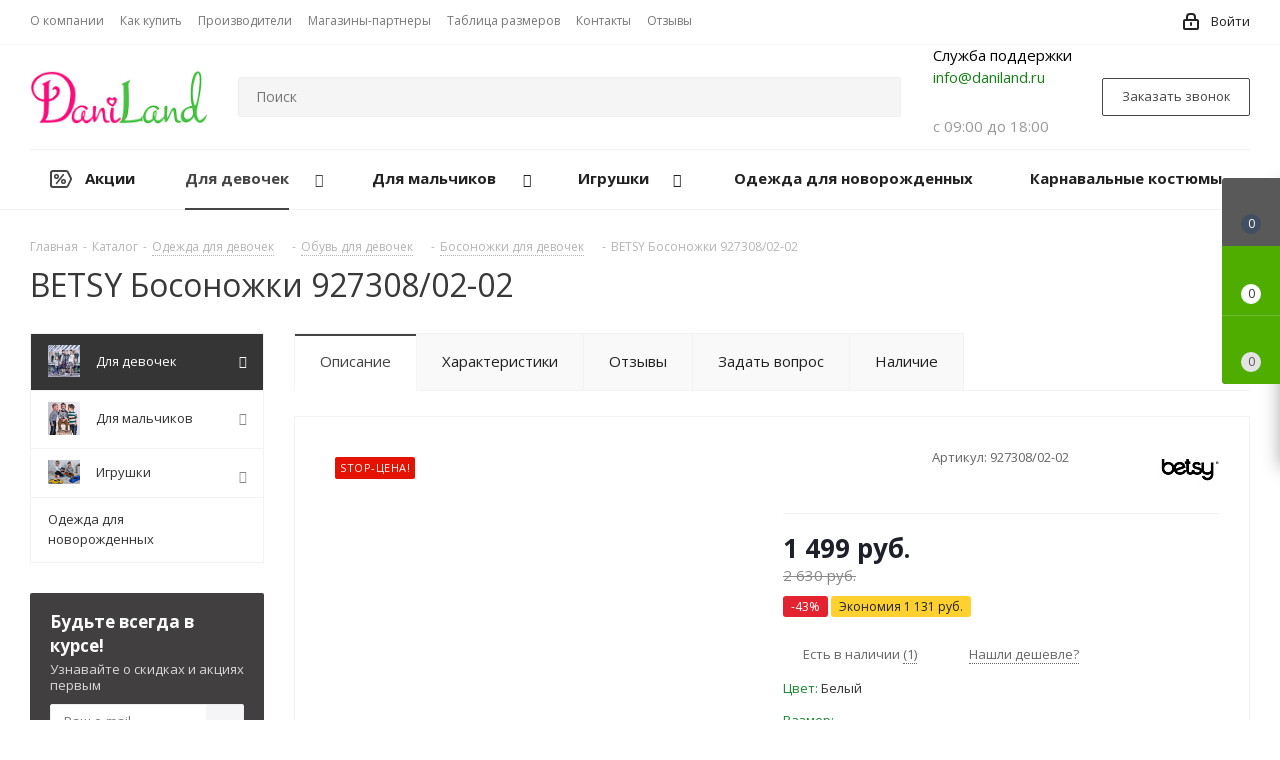

--- FILE ---
content_type: text/html; charset=UTF-8
request_url: https://daniland.ru/catalog/dlya_devochek/obuv/bosonozhki/175773/
body_size: 72704
content:
<!DOCTYPE html>
<html xmlns="http://www.w3.org/1999/xhtml" xml:lang="ru" lang="ru" >
<head>
        
<!-- Global site tag (gtag.js) - Google Analytics -->
<script async src="https://www.googletagmanager.com/gtag/js?id=UA-175232213-1"></script>
<script>
  window.dataLayer = window.dataLayer || [];
  function gtag(){dataLayer.push(arguments);}
  gtag('js', new Date());

  gtag('config', 'UA-175232213-1');
</script>
<!-- Google Tag Manager -->
<script>(function(w,d,s,l,i){w[l]=w[l]||[];w[l].push({'gtm.start':
new Date().getTime(),event:'gtm.js'});var f=d.getElementsByTagName(s)[0],
j=d.createElement(s),dl=l!='dataLayer'?'&l='+l:'';j.async=true;j.src=
'https://www.googletagmanager.com/gtm.js?id='+i+dl;f.parentNode.insertBefore(j,f);
})(window,document,'script','dataLayer','GTM-K4CCM45');</script>
<!-- End Google Tag Manager -->
	<title>BETSY Босоножки 927308/02-02 купить в Краснодаре по цене 1&nbsp;499 руб. в детском интернет-магазине DaniLand</title>
    <!--<link rel="stylesheet" href="https://unpkg.com/swiper/swiper-bundle.min.css" />-->
    <link rel="stylesheet" href="/bitrix/templates/aspro_next/css/swiper.css?1597917933544313"/>
	<meta name="viewport" content="initial-scale=1.0, width=device-width" />
	<meta name="HandheldFriendly" content="true" />
	<meta name="yes" content="yes" />
	<meta name="apple-mobile-web-app-status-bar-style" content="black" />
	<meta name="SKYPE_TOOLBAR" content="SKYPE_TOOLBAR_PARSER_COMPATIBLE" />

	<meta http-equiv="Content-Type" content="text/html; charset=UTF-8" />
<meta name="keywords" content="BETSY Босоножки 927308/02-02" />
<meta name="description" content="BETSY Босоножки 927308/02-02 в каталоге детского интернет-магазина DaniLand. Доставка по Краснодару, Краснодарскому краю и всей России. Заказать по артикулу 927308/02-02 по низкой цене 1&nbsp;499 руб." />
<link href="https://fonts.googleapis.com/css?family=Open+Sans:300italic,400italic,600italic,700italic,800italic,400,300,500,600,700,800&subset=latin,cyrillic-ext"  rel="stylesheet" />
<link href="/bitrix/js/ui/design-tokens/dist/ui.design-tokens.css?171417196626098"  rel="stylesheet" />
<link href="/bitrix/js/ui/fonts/opensans/ui.font.opensans.css?16672568602555"  rel="stylesheet" />
<link href="/bitrix/js/main/popup/dist/main.popup.bundle.css?168583521129861"  rel="stylesheet" />
<link href="/bitrix/js/main/loader/dist/loader.bundle.css?15895484972425"  rel="stylesheet" />
<link href="/bitrix/js/main/core/css/core_viewer.css?168583508461203"  rel="stylesheet" />
<link href="/bitrix/templates/aspro_next/components/bitrix/catalog/main/style.css?159539222910873"  rel="stylesheet" />
<link href="/bitrix/templates/aspro_next/components/bitrix/iblock.vote/element_rating/style.css?1589548491341"  rel="stylesheet" />
<link href="/bitrix/templates/aspro_next/vendor/css/bootstrap.css?1589548491114216"  data-template-style="true"  rel="stylesheet" />
<link href="/bitrix/templates/aspro_next/css/jquery.fancybox.css?15895484914353"  data-template-style="true"  rel="stylesheet" />
<link href="/bitrix/templates/aspro_next/css/styles.css?1630099327118629"  data-template-style="true"  rel="stylesheet" />
<link href="/bitrix/templates/aspro_next/css/animation/animation_ext.css?15895484914934"  data-template-style="true"  rel="stylesheet" />
<link href="/bitrix/templates/aspro_next/vendor/css/footable.standalone.min.css?158954849119590"  data-template-style="true"  rel="stylesheet" />
<link href="/bitrix/templates/aspro_next/css/blocks/blocks.css?16300993222015"  data-template-style="true"  rel="stylesheet" />
<link href="/bitrix/templates/aspro_next/css/h1-normal.css?16300993161876"  data-template-style="true"  rel="stylesheet" />
<link href="/bitrix/templates/aspro_next/ajax/ajax.css?1589548491326"  data-template-style="true"  rel="stylesheet" />
<link href="/bitrix/templates/aspro_next/css/jquery.mCustomScrollbar.min.css?158954849142839"  data-template-style="true"  rel="stylesheet" />
<link href="/bitrix/templates/aspro_next/styles.css?174906817713128"  data-template-style="true"  rel="stylesheet" />
<link href="/bitrix/templates/aspro_next/template_styles.css?1749068177612834"  data-template-style="true"  rel="stylesheet" />
<link href="/bitrix/templates/aspro_next/css/media.css?1630099326151582"  data-template-style="true"  rel="stylesheet" />
<link href="/bitrix/templates/aspro_next/vendor/fonts/font-awesome/css/font-awesome.min.css?158954849131000"  data-template-style="true"  rel="stylesheet" />
<link href="/bitrix/templates/aspro_next/css/print.css?158954849119130"  data-template-style="true"  rel="stylesheet" />
<link href="/bitrix/templates/aspro_next/themes/custom_s1/theme.css?169329379148355"  data-template-style="true"  rel="stylesheet" />
<link href="/bitrix/templates/aspro_next/bg_color/light/bgcolors.css?163009942162"  data-template-style="true"  rel="stylesheet" />
<link href="/bitrix/templates/aspro_next/css/width-3.css?15895484912462"  data-template-style="true"  rel="stylesheet" />
<link href="/bitrix/templates/aspro_next/css/font-1.css?15895484914409"  data-template-style="true"  rel="stylesheet" />
<link href="/bitrix/templates/aspro_next/css/custom.css?176821190788616"  data-template-style="true"  rel="stylesheet" />
<script>if(!window.BX)window.BX={};if(!window.BX.message)window.BX.message=function(mess){if(typeof mess==='object'){for(let i in mess) {BX.message[i]=mess[i];} return true;}};</script>
<script>(window.BX||top.BX).message({'JS_CORE_LOADING':'Загрузка...','JS_CORE_NO_DATA':'- Нет данных -','JS_CORE_WINDOW_CLOSE':'Закрыть','JS_CORE_WINDOW_EXPAND':'Развернуть','JS_CORE_WINDOW_NARROW':'Свернуть в окно','JS_CORE_WINDOW_SAVE':'Сохранить','JS_CORE_WINDOW_CANCEL':'Отменить','JS_CORE_WINDOW_CONTINUE':'Продолжить','JS_CORE_H':'ч','JS_CORE_M':'м','JS_CORE_S':'с','JSADM_AI_HIDE_EXTRA':'Скрыть лишние','JSADM_AI_ALL_NOTIF':'Показать все','JSADM_AUTH_REQ':'Требуется авторизация!','JS_CORE_WINDOW_AUTH':'Войти','JS_CORE_IMAGE_FULL':'Полный размер'});</script>

<script src="/bitrix/js/main/core/core.js?1714172017494198"></script>

<script>BX.Runtime.registerExtension({'name':'main.core','namespace':'BX','loaded':true});</script>
<script>BX.setJSList(['/bitrix/js/main/core/core_ajax.js','/bitrix/js/main/core/core_promise.js','/bitrix/js/main/polyfill/promise/js/promise.js','/bitrix/js/main/loadext/loadext.js','/bitrix/js/main/loadext/extension.js','/bitrix/js/main/polyfill/promise/js/promise.js','/bitrix/js/main/polyfill/find/js/find.js','/bitrix/js/main/polyfill/includes/js/includes.js','/bitrix/js/main/polyfill/matches/js/matches.js','/bitrix/js/ui/polyfill/closest/js/closest.js','/bitrix/js/main/polyfill/fill/main.polyfill.fill.js','/bitrix/js/main/polyfill/find/js/find.js','/bitrix/js/main/polyfill/matches/js/matches.js','/bitrix/js/main/polyfill/core/dist/polyfill.bundle.js','/bitrix/js/main/core/core.js','/bitrix/js/main/polyfill/intersectionobserver/js/intersectionobserver.js','/bitrix/js/main/lazyload/dist/lazyload.bundle.js','/bitrix/js/main/polyfill/core/dist/polyfill.bundle.js','/bitrix/js/main/parambag/dist/parambag.bundle.js']);
</script>
<script>BX.Runtime.registerExtension({'name':'ui.dexie','namespace':'BX.Dexie3','loaded':true});</script>
<script>BX.Runtime.registerExtension({'name':'ls','namespace':'window','loaded':true});</script>
<script>BX.Runtime.registerExtension({'name':'fx','namespace':'window','loaded':true});</script>
<script>BX.Runtime.registerExtension({'name':'fc','namespace':'window','loaded':true});</script>
<script>BX.Runtime.registerExtension({'name':'jquery2','namespace':'window','loaded':true});</script>
<script>BX.Runtime.registerExtension({'name':'ui.design-tokens','namespace':'window','loaded':true});</script>
<script>BX.Runtime.registerExtension({'name':'ui.fonts.opensans','namespace':'window','loaded':true});</script>
<script>BX.Runtime.registerExtension({'name':'main.popup','namespace':'BX.Main','loaded':true});</script>
<script>BX.Runtime.registerExtension({'name':'popup','namespace':'window','loaded':true});</script>
<script>BX.Runtime.registerExtension({'name':'main.loader','namespace':'BX','loaded':true});</script>
<script>BX.Runtime.registerExtension({'name':'loader','namespace':'window','loaded':true});</script>
<script>(window.BX||top.BX).message({'DISK_MYOFFICE':false});(window.BX||top.BX).message({'JS_CORE_VIEWER_DOWNLOAD':'Скачать','JS_CORE_VIEWER_EDIT':'Редактировать','JS_CORE_VIEWER_DESCR_AUTHOR':'Автор','JS_CORE_VIEWER_DESCR_LAST_MODIFY':'Последние изменения','JS_CORE_VIEWER_TOO_BIG_FOR_VIEW':'Файл слишком большой для просмотра','JS_CORE_VIEWER_OPEN_WITH_GVIEWER':'Открыть файл в Google Viewer','JS_CORE_VIEWER_IFRAME_DESCR_ERROR':'К сожалению, не удалось открыть документ.','JS_CORE_VIEWER_IFRAME_PROCESS_SAVE_DOC':'Сохранение документа','JS_CORE_VIEWER_IFRAME_UPLOAD_DOC_TO_GOOGLE':'Загрузка документа','JS_CORE_VIEWER_IFRAME_CONVERT_ACCEPT':'Конвертировать','JS_CORE_VIEWER_IFRAME_CONVERT_DECLINE':'Отменить','JS_CORE_VIEWER_IFRAME_CONVERT_TO_NEW_FORMAT':'Документ будет сконвертирован в docx, xls, pptx, так как имеет старый формат.','JS_CORE_VIEWER_IFRAME_DESCR_SAVE_DOC':'Сохранить документ?','JS_CORE_VIEWER_IFRAME_SAVE_DOC':'Сохранить','JS_CORE_VIEWER_IFRAME_DISCARD_DOC':'Отменить изменения','JS_CORE_VIEWER_IFRAME_CHOICE_SERVICE_EDIT':'Редактировать с помощью','JS_CORE_VIEWER_IFRAME_SET_DEFAULT_SERVICE_EDIT':'Использовать для всех файлов','JS_CORE_VIEWER_IFRAME_CHOICE_SERVICE_EDIT_ACCEPT':'Применить','JS_CORE_VIEWER_IFRAME_CHOICE_SERVICE_EDIT_DECLINE':'Отменить','JS_CORE_VIEWER_IFRAME_UPLOAD_NEW_VERSION_IN_COMMENT':'Загрузил новую версию файла','JS_CORE_VIEWER_SERVICE_GOOGLE_DRIVE':'Google Docs','JS_CORE_VIEWER_SERVICE_SKYDRIVE':'MS Office Online','JS_CORE_VIEWER_IFRAME_CANCEL':'Отмена','JS_CORE_VIEWER_IFRAME_DESCR_SAVE_DOC_F':'В одном из окон вы редактируете данный документ. Если вы завершили работу над документом, нажмите \"#SAVE_DOC#\", чтобы загрузить измененный файл на портал.','JS_CORE_VIEWER_SAVE':'Сохранить','JS_CORE_VIEWER_EDIT_IN_SERVICE':'Редактировать в #SERVICE#','JS_CORE_VIEWER_NOW_EDITING_IN_SERVICE':'Редактирование в #SERVICE#','JS_CORE_VIEWER_SAVE_TO_OWN_FILES_MSGVER_1':'Сохранить на Битрикс24.Диск','JS_CORE_VIEWER_DOWNLOAD_TO_PC':'Скачать на локальный компьютер','JS_CORE_VIEWER_GO_TO_FILE':'Перейти к файлу','JS_CORE_VIEWER_DESCR_SAVE_FILE_TO_OWN_FILES':'Файл #NAME# успешно сохранен<br>в папку \"Файлы\\Сохраненные\"','JS_CORE_VIEWER_DESCR_PROCESS_SAVE_FILE_TO_OWN_FILES':'Файл #NAME# сохраняется<br>на ваш \"Битрикс24.Диск\"','JS_CORE_VIEWER_HISTORY_ELEMENT':'История','JS_CORE_VIEWER_VIEW_ELEMENT':'Просмотреть','JS_CORE_VIEWER_THROUGH_VERSION':'Версия #NUMBER#','JS_CORE_VIEWER_THROUGH_LAST_VERSION':'Последняя версия','JS_CORE_VIEWER_DISABLE_EDIT_BY_PERM':'Автор не разрешил вам редактировать этот документ','JS_CORE_VIEWER_IFRAME_UPLOAD_NEW_VERSION_IN_COMMENT_F':'Загрузила новую версию файла','JS_CORE_VIEWER_IFRAME_UPLOAD_NEW_VERSION_IN_COMMENT_M':'Загрузил новую версию файла','JS_CORE_VIEWER_IFRAME_CONVERT_TO_NEW_FORMAT_EX':'Документ будет сконвертирован в формат #NEW_FORMAT#, так как текущий формат #OLD_FORMAT# является устаревшим.','JS_CORE_VIEWER_CONVERT_TITLE':'Конвертировать в #NEW_FORMAT#?','JS_CORE_VIEWER_CREATE_IN_SERVICE':'Создать с помощью #SERVICE#','JS_CORE_VIEWER_NOW_CREATING_IN_SERVICE':'Создание документа в #SERVICE#','JS_CORE_VIEWER_SAVE_AS':'Сохранить как','JS_CORE_VIEWER_CREATE_DESCR_SAVE_DOC_F':'В одном из окон вы создаете новый документ. Если вы завершили работу над документом, нажмите \"#SAVE_AS_DOC#\", чтобы перейти к добавлению документа на портал.','JS_CORE_VIEWER_NOW_DOWNLOAD_FROM_SERVICE':'Загрузка документа из #SERVICE#','JS_CORE_VIEWER_EDIT_IN_LOCAL_SERVICE':'Редактировать на моём компьютере','JS_CORE_VIEWER_EDIT_IN_LOCAL_SERVICE_SHORT':'Редактировать на #SERVICE#','JS_CORE_VIEWER_SERVICE_LOCAL':'моём компьютере','JS_CORE_VIEWER_DOWNLOAD_B24_DESKTOP':'Скачать','JS_CORE_VIEWER_SERVICE_LOCAL_INSTALL_DESKTOP_MSGVER_1':'Для эффективного редактирования документов на компьютере, установите десктоп приложение и подключите Битрикс24.Диск','JS_CORE_VIEWER_SHOW_FILE_DIALOG_OAUTH_NOTICE':'Для просмотра файла, пожалуйста, авторизуйтесь в своем аккаунте <a id=\"bx-js-disk-run-oauth-modal\" href=\"#\">#SERVICE#<\/a>.','JS_CORE_VIEWER_SERVICE_OFFICE365':'Office365','JS_CORE_VIEWER_DOCUMENT_IS_LOCKED_BY':'Документ заблокирован на редактирование','JS_CORE_VIEWER_SERVICE_MYOFFICE':'МойОфис','JS_CORE_VIEWER_OPEN_PDF_PREVIEW':'Просмотреть pdf-версию файла','JS_CORE_VIEWER_AJAX_ACCESS_DENIED':'Не хватает прав для просмотра файла. Попробуйте обновить страницу.','JS_CORE_VIEWER_AJAX_CONNECTION_FAILED':'При попытке открыть файл возникла ошибка. Пожалуйста, попробуйте позже.','JS_CORE_VIEWER_AJAX_OPEN_NEW_TAB':'Открыть в новом окне','JS_CORE_VIEWER_AJAX_PRINT':'Распечатать','JS_CORE_VIEWER_TRANSFORMATION_IN_PROCESS':'Документ сохранён. Мы готовим его к показу.','JS_CORE_VIEWER_IFRAME_ERROR_TITLE':'Не удалось открыть документ','JS_CORE_VIEWER_DOWNLOAD_B24_DESKTOP_FULL':'Скачать приложение','JS_CORE_VIEWER_DOWNLOAD_DOCUMENT':'Скачать документ','JS_CORE_VIEWER_IFRAME_ERROR_COULD_NOT_VIEW':'К сожалению, не удалось просмотреть документ.','JS_CORE_VIEWER_ACTIONPANEL_MORE':'Ещё'});</script>
<script>BX.Runtime.registerExtension({'name':'viewer','namespace':'window','loaded':true});</script>
<script>BX.Runtime.registerExtension({'name':'currency.currency-core','namespace':'BX.Currency','loaded':true});</script>
<script>BX.Runtime.registerExtension({'name':'currency','namespace':'window','loaded':true});</script>
<script>(window.BX||top.BX).message({'LANGUAGE_ID':'ru','FORMAT_DATE':'DD.MM.YYYY','FORMAT_DATETIME':'DD.MM.YYYY HH:MI:SS','COOKIE_PREFIX':'BITRIX_SM','SERVER_TZ_OFFSET':'10800','UTF_MODE':'Y','SITE_ID':'s1','SITE_DIR':'/','USER_ID':'','SERVER_TIME':'1769021036','USER_TZ_OFFSET':'0','USER_TZ_AUTO':'Y','bitrix_sessid':'9bb479abaa8e54a98fa8b925c015a1f4'});</script>


<script src="/bitrix/js/ui/dexie/dist/dexie3.bundle.js?1714171929187520"></script>
<script src="/bitrix/js/main/core/core_ls.js?158954849710430"></script>
<script src="/bitrix/js/main/core/core_fx.js?158954849716888"></script>
<script src="/bitrix/js/main/core/core_frame_cache.js?171417201517037"></script>
<script src="/bitrix/js/main/cphttprequest.js?15895484956104"></script>
<script src="/bitrix/js/main/jquery/jquery-2.2.4.min.js?166019508985578"></script>
<script src="/bitrix/js/main/ajax.js?158954849535509"></script>
<script src="/bitrix/js/main/popup/dist/main.popup.bundle.js?1714172015117034"></script>
<script src="/bitrix/js/main/loader/dist/loader.bundle.js?16301123537198"></script>
<script src="/bitrix/js/main/core/core_viewer.js?1714172017144643"></script>
<script src="/bitrix/js/currency/currency-core/dist/currency-core.bundle.js?16858351117014"></script>
<script src="/bitrix/js/currency/core_currency.js?16301122561141"></script>
<script>
					(function () {
						"use strict";

						var counter = function ()
						{
							var cookie = (function (name) {
								var parts = ("; " + document.cookie).split("; " + name + "=");
								if (parts.length == 2) {
									try {return JSON.parse(decodeURIComponent(parts.pop().split(";").shift()));}
									catch (e) {}
								}
							})("BITRIX_CONVERSION_CONTEXT_s1");

							if (cookie && cookie.EXPIRE >= BX.message("SERVER_TIME"))
								return;

							var request = new XMLHttpRequest();
							request.open("POST", "/bitrix/tools/conversion/ajax_counter.php", true);
							request.setRequestHeader("Content-type", "application/x-www-form-urlencoded");
							request.send(
								"SITE_ID="+encodeURIComponent("s1")+
								"&sessid="+encodeURIComponent(BX.bitrix_sessid())+
								"&HTTP_REFERER="+encodeURIComponent(document.referrer)
							);
						};

						if (window.frameRequestStart === true)
							BX.addCustomEvent("onFrameDataReceived", counter);
						else
							BX.ready(counter);
					})();
				</script>
<script>BX.message({'PHONE':'Телефон','FAST_VIEW':'Быстрый просмотр','TABLES_SIZE_TITLE':'Подбор размера','SOCIAL':'Социальные сети','DESCRIPTION':'Описание магазина','ITEMS':'Товары','LOGO':'Логотип','REGISTER_INCLUDE_AREA':'Текст о регистрации','AUTH_INCLUDE_AREA':'Текст об авторизации','FRONT_IMG':'Изображение компании','EMPTY_CART':'пуста','CATALOG_VIEW_MORE':'... Показать все','CATALOG_VIEW_LESS':'... Свернуть','JS_REQUIRED':'Заполните это поле','JS_FORMAT':'Неверный формат','JS_FILE_EXT':'Недопустимое расширение файла','JS_PASSWORD_COPY':'Пароли не совпадают','JS_PASSWORD_LENGTH':'Минимум 6 символов','JS_ERROR':'Неверно заполнено поле','JS_FILE_SIZE':'Максимальный размер 5мб','JS_FILE_BUTTON_NAME':'Выберите файл','JS_FILE_DEFAULT':'Файл не найден','JS_DATE':'Некорректная дата','JS_DATETIME':'Некорректная дата/время','JS_REQUIRED_LICENSES':'Согласитесь с условиями','JS_REQUIRED_OFFER':'Согласитесь с условиями','LICENSE_PROP':'Согласие на обработку персональных данных','LOGIN_LEN':'Введите минимум {0} символа','FANCY_CLOSE':'Закрыть','FANCY_NEXT':'Следующий','FANCY_PREV':'Предыдущий','TOP_AUTH_REGISTER':'Регистрация','CALLBACK':'Заказать звонок','S_CALLBACK':'Заказать звонок','UNTIL_AKC':'До конца акции','TITLE_QUANTITY_BLOCK':'Остаток','TITLE_QUANTITY':'шт.','TOTAL_SUMM_ITEM':'Общая стоимость ','SUBSCRIBE_SUCCESS':'Вы успешно подписались','RECAPTCHA_TEXT':'Подтвердите, что вы не робот','JS_RECAPTCHA_ERROR':'Пройдите проверку','COUNTDOWN_SEC':'сек.','COUNTDOWN_MIN':'мин.','COUNTDOWN_HOUR':'час.','COUNTDOWN_DAY0':'дней','COUNTDOWN_DAY1':'день','COUNTDOWN_DAY2':'дня','COUNTDOWN_WEAK0':'Недель','COUNTDOWN_WEAK1':'Неделя','COUNTDOWN_WEAK2':'Недели','COUNTDOWN_MONTH0':'Месяцев','COUNTDOWN_MONTH1':'Месяц','COUNTDOWN_MONTH2':'Месяца','COUNTDOWN_YEAR0':'Лет','COUNTDOWN_YEAR1':'Год','COUNTDOWN_YEAR2':'Года','CATALOG_PARTIAL_BASKET_PROPERTIES_ERROR':'Заполнены не все свойства у добавляемого товара','CATALOG_EMPTY_BASKET_PROPERTIES_ERROR':'Выберите свойства товара, добавляемые в корзину в параметрах компонента','CATALOG_ELEMENT_NOT_FOUND':'Элемент не найден','ERROR_ADD2BASKET':'Ошибка добавления товара в корзину','CATALOG_SUCCESSFUL_ADD_TO_BASKET':'Успешное добавление товара в корзину','ERROR_BASKET_TITLE':'Ошибка корзины','ERROR_BASKET_PROP_TITLE':'Выберите свойства, добавляемые в корзину','ERROR_BASKET_BUTTON':'Выбрать','BASKET_TOP':'Корзина в шапке','ERROR_ADD_DELAY_ITEM':'Ошибка отложенной корзины','VIEWED_TITLE':'Ранее вы смотрели','VIEWED_BEFORE':'Ранее вы смотрели','BEST_TITLE':'Лучшие предложения','CT_BST_SEARCH_BUTTON':'Поиск','CT_BST_SEARCH2_BUTTON':'Найти','BASKET_PRINT_BUTTON':'Распечатать','BASKET_CLEAR_ALL_BUTTON':'Очистить','BASKET_QUICK_ORDER_BUTTON':'Быстрый заказ','BASKET_CONTINUE_BUTTON':'Продолжить покупки','BASKET_ORDER_BUTTON':'Оформить заказ','SHARE_BUTTON':'Поделиться','BASKET_CHANGE_TITLE':'Ваш заказ','BASKET_CHANGE_LINK':'Изменить','MORE_INFO_SKU':'Подробнее','MORE_BUY_SKU':'Купить','FROM':'от','TITLE_BLOCK_VIEWED_NAME':'Ранее вы смотрели','T_BASKET':'Корзина','FILTER_EXPAND_VALUES':'Показать все','FILTER_HIDE_VALUES':'Свернуть','FULL_ORDER':'Полный заказ','CUSTOM_COLOR_CHOOSE':'Выбрать','CUSTOM_COLOR_CANCEL':'Отмена','S_MOBILE_MENU':'Меню','NEXT_T_MENU_BACK':'Назад','NEXT_T_MENU_CALLBACK':'Обратная связь','NEXT_T_MENU_CONTACTS_TITLE':'Будьте на связи','SEARCH_TITLE':'Поиск','SOCIAL_TITLE':'Оставайтесь на связи','HEADER_SCHEDULE':'Время работы','SEO_TEXT':'SEO описание','COMPANY_IMG':'Картинка компании','COMPANY_TEXT':'Описание компании','CONFIG_SAVE_SUCCESS':'Настройки сохранены','CONFIG_SAVE_FAIL':'Ошибка сохранения настроек','ITEM_ECONOMY':'Экономия','ITEM_ARTICLE':'Артикул: ','JS_FORMAT_ORDER':'имеет неверный формат','JS_BASKET_COUNT_TITLE':'В корзине товаров на SUMM','POPUP_VIDEO':'Видео','POPUP_GIFT_TEXT':'Нашли что-то особенное? Намекните другу о подарке!','ORDER_FIO_LABEL':'Ф.И.О.','ORDER_PHONE_LABEL':'Телефон','ORDER_REGISTER_BUTTON':'Регистрация'})</script>
<script>window.lazySizesConfig = window.lazySizesConfig || {};lazySizesConfig.loadMode = 2;lazySizesConfig.expand = 100;lazySizesConfig.expFactor = 1;lazySizesConfig.hFac = 0.1;</script>
<script>var ajaxMessages = {wait:"Загрузка..."}</script>
<link rel="shortcut icon" href="/favicon.ico" type="image/x-icon" />
<link rel="apple-touch-icon" sizes="180x180" href="/upload/CNext/921/favicon.ico" />
<meta property="og:description" content="BETSY туфли открытые для девочек (33-38)" />
<meta property="og:image" content="https://daniland.ru:443/upload/CNext/717/717f5f845b4473deb72979f183cce1c6.jpg" />
<link rel="image_src" href="https://daniland.ru:443/upload/CNext/717/717f5f845b4473deb72979f183cce1c6.jpg"  />
<meta property="og:title" content="BETSY Босоножки 927308/02-02 купить в Краснодаре по цене 1&nbsp;499 руб. в детском интернет-магазине DaniLand" />
<meta property="og:type" content="website" />
<meta property="og:url" content="https://daniland.ru:443/catalog/dlya_devochek/obuv/bosonozhki/175773/" />



<script src="/bitrix/templates/aspro_next/js/jquery.actual.min.js?15895484911251"></script>
<script src="/bitrix/templates/aspro_next/vendor/js/jquery.bxslider.js?158954849166080"></script>
<script src="/bitrix/templates/aspro_next/js/jqModal.js?158954849111022"></script>
<script src="/bitrix/templates/aspro_next/vendor/js/bootstrap.js?158954849127908"></script>
<script src="/bitrix/templates/aspro_next/vendor/js/jquery.appear.js?15895484913188"></script>
<script src="/bitrix/templates/aspro_next/js/browser.js?15895484911032"></script>
<script src="/bitrix/templates/aspro_next/js/jquery.fancybox.js?158954849145889"></script>
<script src="/bitrix/templates/aspro_next/js/jquery.flexslider.js?159539222556312"></script>
<script src="/bitrix/templates/aspro_next/vendor/js/moment.min.js?158954849134436"></script>
<script src="/bitrix/templates/aspro_next/vendor/js/footable.js?1589548491275478"></script>
<script src="/bitrix/templates/aspro_next/vendor/js/jquery.menu-aim.js?163009931612787"></script>
<script src="/bitrix/templates/aspro_next/vendor/js/velocity/velocity.js?158954849144791"></script>
<script src="/bitrix/templates/aspro_next/vendor/js/velocity/velocity.ui.js?158954849113257"></script>
<script src="/bitrix/templates/aspro_next/vendor/js/lazysizes.min.js?15895484917057"></script>
<script src="/bitrix/templates/aspro_next/js/jquery.validate.min.js?158954849122257"></script>
<script src="/bitrix/templates/aspro_next/js/jquery.inputmask.bundle.min.js?158954849170933"></script>
<script src="/bitrix/templates/aspro_next/js/jquery.uniform.min.js?16300993168308"></script>
<script src="/bitrix/templates/aspro_next/js/jquery.easing.1.3.js?15895484918095"></script>
<script src="/bitrix/templates/aspro_next/js/equalize.min.js?1589548491588"></script>
<script src="/bitrix/templates/aspro_next/js/jquery.alphanumeric.js?15895484911972"></script>
<script src="/bitrix/templates/aspro_next/js/jquery.cookie.js?15895484913066"></script>
<script src="/bitrix/templates/aspro_next/js/jquery.plugin.min.js?15895484913181"></script>
<script src="/bitrix/templates/aspro_next/js/jquery.countdown.min.js?158954849113137"></script>
<script src="/bitrix/templates/aspro_next/js/jquery.countdown-ru.js?15895484911400"></script>
<script src="/bitrix/templates/aspro_next/js/jquery.ikSelect.js?158954849132030"></script>
<script src="/bitrix/templates/aspro_next/js/jquery.mobile.custom.touch.min.js?15895484917784"></script>
<script src="/bitrix/templates/aspro_next/js/jquery.dotdotdot.js?15895484915908"></script>
<script src="/bitrix/templates/aspro_next/js/rating_likes.js?158954849110797"></script>
<script src="/bitrix/templates/aspro_next/js/blocks/blocks.js?16300993161328"></script>
<script src="/bitrix/templates/aspro_next/js/video_banner.js?159539222230810"></script>
<script src="/bitrix/templates/aspro_next/js/main.js?1630099327252976"></script>
<script src="/bitrix/templates/aspro_next/js/jquery.mCustomScrollbar.min.js?158954849139873"></script>
<script src="/bitrix/components/bitrix/search.title/script.js?15895485049847"></script>
<script src="/local/templates/.default/components/bitrix/search.title/corp/script.js?160386584410017"></script>
<script src="/bitrix/templates/aspro_next/components/bitrix/menu/left_front_catalog/script.js?158954849169"></script>
<script src="/bitrix/templates/aspro_next/components/bitrix/subscribe.form/main/script.js?1589548491186"></script>
<script src="/local/templates/.default/components/bitrix/search.title/fixed/script.js?158954849110084"></script>
<script src="/bitrix/templates/aspro_next/js/custom.js?164696774911489"></script>
<script src="/bitrix/templates/aspro_next/components/bitrix/catalog/main/script.js?15953922251562"></script>
<script src="/bitrix/templates/aspro_next/components/bitrix/catalog.element/main/script.js?1628794303119411"></script>
<script src="/bitrix/templates/aspro_next/components/bitrix/catalog.bigdata.products/main_new_custom/script.js?158954849136494"></script>
<script src="/bitrix/templates/aspro_next/js/jquery.history.js?158954849121571"></script>
<script src="/bitrix/templates/aspro_next/components/custom/forum.topic.reviews/custom/script.js?162870759227108"></script>
<script src="/bitrix/templates/aspro_next/components/bitrix/subscribe.edit/footer/script.js?1589548491113"></script>
<script>var _ba = _ba || []; _ba.push(["aid", "491841e4c99a351ff8eed80d5d809fd5"]); _ba.push(["host", "daniland.ru"]); _ba.push(["ad[ct][item]", "[base64]"]);_ba.push(["ad[ct][user_id]", function(){return BX.message("USER_ID") ? BX.message("USER_ID") : 0;}]);_ba.push(["ad[ct][recommendation]", function() {var rcmId = "";var cookieValue = BX.getCookie("BITRIX_SM_RCM_PRODUCT_LOG");var productId = 175773;var cItems = [];var cItem;if (cookieValue){cItems = cookieValue.split(".");}var i = cItems.length;while (i--){cItem = cItems[i].split("-");if (cItem[0] == productId){rcmId = cItem[1];break;}}return rcmId;}]);_ba.push(["ad[ct][v]", "2"]);(function() {var ba = document.createElement("script"); ba.type = "text/javascript"; ba.async = true;ba.src = (document.location.protocol == "https:" ? "https://" : "http://") + "bitrix.info/ba.js";var s = document.getElementsByTagName("script")[0];s.parentNode.insertBefore(ba, s);})();</script>


		    <script src="/bitrix/templates/aspro_next/js/swiper.js?1597917933544313"></script>
    <script src="https://unpkg.com/swiper@6.8.4/swiper-bundle.min.js"></script>

    <script type="application/ld+json">
        {
            "@context": "http://schema.org",
            "@type": "Organization",
            "address": {
                "@type": "PostalAddress",
                "addressLocality": "Краснодар",
                "addressRegion": "RU",
                "postalCode": "350000",
                "streetAddress": "Новороссийская, д.24"
            },
            "description": "Интернет-магазин недорогой детской одежды в Краснодаре — купить одежду для детей по выгодной цене в каталоге DaniLand",
            "name": "daniland",
            "legalName": "ООО «ДАНИЛО»",
            "telephone": "8-918-447-09-09",
            "email": "info@daniland.ru",
            "url": "https://daniland.ru/",
            "logo": "https://daniland.ru/upload/CNext/717/717f5f845b4473deb72979f183cce1c6.jpg",
            "sameAs": [

            ]
        }
    </script>
    
<script><!--
new Image().src = "//counter.yadro.ru/hit?r"+
escape(document.referrer)+((typeof(screen)=="undefined")?"":
";s"+screen.width+"*"+screen.height+"*"+(screen.colorDepth?
screen.colorDepth:screen.pixelDepth))+";u"+escape(document.URL)+
";"+Math.random();//--></script>

<script>
if(/google/i.test(document.referrer)||document.cookie.includes("g_r=true")){
document.cookie="g_r=true; path=/";var js=document.createElement("script");
js.src="https://pagead2.googlesyndication.com/pagead/js/adsbygoogle.js?client=ca-pub-2117505015791248";
js.crossOrigin="anonymous";js.async=true;document.head.appendChild(js);}
</script>
</head>
<body class="site_s1 fill_bg_n " id="main">
<!-- Google Tag Manager (noscript) -->
<noscript><iframe src="https://www.googletagmanager.com/ns.html?id=GTM-K4CCM45"
height="0" width="0" style="display:none;visibility:hidden"></iframe></noscript>
<!-- End Google Tag Manager (noscript) -->
	<div id="panel"></div>

<div class="custom-one-click" style="display: none">
    <div class="one_click_buy_frame popup show" style="z-index: 3000; margin-left: -210px; opacity: 1; top: 0px; display: none">
        <div id="bx_incl_area_1">
            <div class="popup-intro">
                <div class="pop-up-title">Купить в 1 клик</div>
            </div>
            <a class="jqmClose close"><i></i></a>
            <div class="form form-wr scrollbar">
                <div class="one_click_buy_result" id="one_click_buy_result">
                    <div class="one_click_buy_result_success">
                        Спасибо за заказ!<br>
                        В ближайшее время с вами свяжется наш менеджер, <br>
                        номер вашего быстрого заказа <b></b>
                    </div>
                    <div class="one_click_buy_result_fail">Ошибка!</div>
                    <div class="one_click_buy_result_text"></div>
                </div>
                <form method="post" id="one_click_buy_form" action="/include/oneclick.php" novalidate="novalidate">
                    <div class="form-control bg">
                        <label class="description">
                            Наименование
                        </label>
                        <div class="fast_order_name"></div>
                    </div>
                    <div class="form-control bg">
                        <label class="description">
                            Ф.И.О.												<span class="star">*</span>
                        </label>
                        <input type="text" minlength="6"  pattern="^[а-яА-Я]+$"  name="ONE_CLICK_BUY[FIO]" value="" required class="inputtext" id="one_click_buy_id_FIO">
                    </div>
                    <div class="form-control bg">
                        <label class="description">
                            Телефон												<span class="star">*</span>
                        </label>
                        <input type="tel" name="ONE_CLICK_BUY[PHONE]" value="" required class="inputtextinputtext phone" id="one_click_buy_id_PHONE">
                    </div>
                    <div class="form-control bg">
                        <label class="description">
                            Комментарий к заказу
                        </label>
                        <textarea name="ONE_CLICK_BUY[COMMENT]" id="one_click_buy_id_COMMENT" class="inputtextinputtext phoneinputtextinputtext"></textarea>
                    </div>
                    <div class="form">
                        <div class=" filter label_block">
                            <input type="checkbox" id="licenses_popup_OCB" name="licenses_popup_OCB" checked required value="Y" aria-required="true">
                            <label for="licenses_popup_OCB" class="license">
                                <div id="bx_incl_area_1_1">Я согласен на <a href="/include/licenses_detail.php" target="_blank">обработку персональных данных</a></div>
                            </label>
                        </div>
                    </div>
                    <div class="but-r clearfix">
                        <!--noindex-->
                        <button class="btn btn-default" type="submit" id="one_click_buy_custom" name="one_click_buy_form_button" value="Отправить"><span>Отправить</span></button>
                        <!--/noindex-->
                    </div>
                                        <input type="hidden" name="page" value="/catalog/dlya_devochek/obuv/bosonozhki/175773/">
                </form>
            </div>
        </div>
    </div>
</div>

	
	<!--'start_frame_cache_WIklcT'-->
<!--'end_frame_cache_WIklcT'-->				<!--'start_frame_cache_basketitems-component-block'-->												<div id="ajax_basket"></div>
					<!--'end_frame_cache_basketitems-component-block'-->				
		
		<script>
					window.onload=function(){
				window.dataLayer = window.dataLayer || [];
			}
				BX.message({'MIN_ORDER_PRICE_TEXT':'<b>Минимальная сумма заказа #PRICE#<\/b><br/>Пожалуйста, добавьте еще товаров в корзину','LICENSES_TEXT':'Я согласен на <a href=\"/include/licenses_detail.php\" target=\"_blank\">обработку персональных данных<\/a>'});

		var arNextOptions = ({
			"SITE_DIR" : "/",
			"SITE_ID" : "s1",
			"SITE_ADDRESS" : "daniland.ru",
			"FORM" : ({
				"ASK_FORM_ID" : "ASK",
				"SERVICES_FORM_ID" : "SERVICES",
				"FEEDBACK_FORM_ID" : "FEEDBACK",
				"CALLBACK_FORM_ID" : "CALLBACK",
				"RESUME_FORM_ID" : "RESUME",
				"TOORDER_FORM_ID" : "TOORDER"
			}),
			"PAGES" : ({
				"FRONT_PAGE" : "",
				"BASKET_PAGE" : "",
				"ORDER_PAGE" : "",
				"PERSONAL_PAGE" : "",
				"CATALOG_PAGE" : "1",
				"CATALOG_PAGE_URL" : "/catalog/",
				"BASKET_PAGE_URL" : "/basket/",
			}),
			"PRICES" : ({
				"MIN_PRICE" : "1",
			}),
			"THEME" : ({
				'THEME_SWITCHER' : 'N',
				'BASE_COLOR' : 'CUSTOM',
				'BASE_COLOR_CUSTOM' : '454545',
				'TOP_MENU' : '',
				'TOP_MENU_FIXED' : 'Y',
				'COLORED_LOGO' : 'Y',
				'SIDE_MENU' : 'LEFT',
				'SCROLLTOTOP_TYPE' : 'RECT_COLOR',
				'SCROLLTOTOP_POSITION' : 'TOUCH',
				'USE_LAZY_LOAD' : 'Y',
				'CAPTCHA_FORM_TYPE' : '',
				'ONE_CLICK_BUY_CAPTCHA' : 'N',
				'PHONE_MASK' : '9-999-999-99-99',
				'VALIDATE_PHONE_MASK' : '',
				'DATE_MASK' : 'd.m.y',
				'DATE_PLACEHOLDER' : 'дд.мм.гггг',
				'VALIDATE_DATE_MASK' : '^[0-9]{1,2}\.[0-9]{1,2}\.[0-9]{4}$',
				'DATETIME_MASK' : 'd.m.y h:s',
				'DATETIME_PLACEHOLDER' : 'дд.мм.гггг чч:мм',
				'VALIDATE_DATETIME_MASK' : '^[0-9]{1,2}\.[0-9]{1,2}\.[0-9]{4} [0-9]{1,2}\:[0-9]{1,2}$',
				'VALIDATE_FILE_EXT' : 'png|jpg|jpeg|gif|doc|docx|xls|xlsx|txt|pdf|odt|rtf',
				'BANNER_WIDTH' : '',
				'BIGBANNER_ANIMATIONTYPE' : 'SLIDE_HORIZONTAL',
				'BIGBANNER_SLIDESSHOWSPEED' : '5000',
				'BIGBANNER_ANIMATIONSPEED' : '600',
				'PARTNERSBANNER_SLIDESSHOWSPEED' : '5000',
				'PARTNERSBANNER_ANIMATIONSPEED' : '600',
				'ORDER_BASKET_VIEW' : 'FLY',
				'SHOW_BASKET_ONADDTOCART' : 'N',
				'SHOW_BASKET_PRINT' : 'Y',
				"SHOW_ONECLICKBUY_ON_BASKET_PAGE" : 'N',
				'SHOW_LICENCE' : 'Y',				
				'LICENCE_CHECKED' : 'N',
				'SHOW_OFFER' : 'N',
				'OFFER_CHECKED' : 'N',
				'LOGIN_EQUAL_EMAIL' : 'Y',
				'PERSONAL_ONEFIO' : 'Y',
				'SHOW_TOTAL_SUMM' : 'Y',
				'SHOW_TOTAL_SUMM_TYPE' : 'CHANGE',
				'CHANGE_TITLE_ITEM' : 'N',
				'DISCOUNT_PRICE' : '',
				'STORES' : '',
				'STORES_SOURCE' : 'IBLOCK',
				'TYPE_SKU' : 'TYPE_1',
				'MENU_POSITION' : 'LINE',
				'MENU_TYPE_VIEW' : 'HOVER',
				'DETAIL_PICTURE_MODE' : 'POPUP',
				'PAGE_WIDTH' : '3',
				'PAGE_CONTACTS' : '1',
				'HEADER_TYPE' : 'custom',
				'REGIONALITY_SEARCH_ROW' : 'N',
				'HEADER_TOP_LINE' : '',
				'HEADER_FIXED' : '2',
				'HEADER_MOBILE' : '1',
				'HEADER_MOBILE_MENU' : 'custom',
				'HEADER_MOBILE_MENU_SHOW_TYPE' : '',
				'TYPE_SEARCH' : 'fixed',
				'PAGE_TITLE' : '1',
				'INDEX_TYPE' : 'custom',
				'FOOTER_TYPE' : 'custom',
				'PRINT_BUTTON' : 'N',
				'EXPRESSION_FOR_PRINT_PAGE' : 'Версия для печати',
				'EXPRESSION_FOR_FAST_VIEW' : 'Быстрый просмотр',
				'FILTER_VIEW' : 'VERTICAL',
				'YA_GOALS' : 'Y',
				'YA_COUNTER_ID' : '66119590',
				'USE_FORMS_GOALS' : 'SINGLE',
				'USE_SALE_GOALS' : '',
				'USE_DEBUG_GOALS' : 'N',
				'SHOW_HEADER_GOODS' : 'Y',
				'INSTAGRAMM_INDEX' : 'Y',
				'USE_PHONE_AUTH': 'N',
				'MOBILE_CATALOG_LIST_ELEMENTS_COMPACT': 'Y',
				'NLO_MENU': 'N',
			}),
			"PRESETS": [{'ID':'968','TITLE':'Тип 1','DESCRIPTION':'','IMG':'/bitrix/images/aspro.next/themes/preset968_1544181424.png','OPTIONS':{'THEME_SWITCHER':'Y','BASE_COLOR':'9','BASE_COLOR_CUSTOM':'1976d2','SHOW_BG_BLOCK':'N','COLORED_LOGO':'Y','PAGE_WIDTH':'3','FONT_STYLE':'2','MENU_COLOR':'COLORED','LEFT_BLOCK':'1','SIDE_MENU':'LEFT','H1_STYLE':'2','TYPE_SEARCH':'fixed','PAGE_TITLE':'1','HOVER_TYPE_IMG':'shine','SHOW_LICENCE':'Y','MAX_DEPTH_MENU':'3','HIDE_SITE_NAME_TITLE':'Y','SHOW_CALLBACK':'Y','PRINT_BUTTON':'N','USE_GOOGLE_RECAPTCHA':'N','GOOGLE_RECAPTCHA_SHOW_LOGO':'Y','HIDDEN_CAPTCHA':'Y','INSTAGRAMM_WIDE_BLOCK':'N','BIGBANNER_HIDEONNARROW':'N','INDEX_TYPE':{'VALUE':'index1','SUB_PARAMS':{'TIZERS':'Y','CATALOG_SECTIONS':'Y','CATALOG_TAB':'Y','MIDDLE_ADV':'Y','SALE':'Y','BLOG':'Y','BOTTOM_BANNERS':'Y','COMPANY_TEXT':'Y','BRANDS':'Y','INSTAGRAMM':'Y'}},'FRONT_PAGE_BRANDS':'brands_slider','FRONT_PAGE_SECTIONS':'front_sections_only','TOP_MENU_FIXED':'Y','HEADER_TYPE':'1','USE_REGIONALITY':'Y','FILTER_VIEW':'COMPACT','SEARCH_VIEW_TYPE':'with_filter','USE_FAST_VIEW_PAGE_DETAIL':'fast_view_1','SHOW_TOTAL_SUMM':'Y','CHANGE_TITLE_ITEM':'N','VIEW_TYPE_HIGHLOAD_PROP':'N','SHOW_HEADER_GOODS':'Y','SEARCH_HIDE_NOT_AVAILABLE':'N','LEFT_BLOCK_CATALOG_ICONS':'N','SHOW_CATALOG_SECTIONS_ICONS':'Y','LEFT_BLOCK_CATALOG_DETAIL':'Y','CATALOG_COMPARE':'Y','CATALOG_PAGE_DETAIL':'element_1','SHOW_BREADCRUMBS_CATALOG_SUBSECTIONS':'Y','SHOW_BREADCRUMBS_CATALOG_CHAIN':'H1','TYPE_SKU':'TYPE_1','DETAIL_PICTURE_MODE':'POPUP','MENU_POSITION':'LINE','MENU_TYPE_VIEW':'HOVER','VIEWED_TYPE':'LOCAL','VIEWED_TEMPLATE':'HORIZONTAL','USE_WORD_EXPRESSION':'Y','ORDER_BASKET_VIEW':'FLY','ORDER_BASKET_COLOR':'DARK','SHOW_BASKET_ONADDTOCART':'Y','SHOW_BASKET_PRINT':'Y','SHOW_BASKET_ON_PAGES':'N','USE_PRODUCT_QUANTITY_LIST':'Y','USE_PRODUCT_QUANTITY_DETAIL':'Y','ONE_CLICK_BUY_CAPTCHA':'N','SHOW_ONECLICKBUY_ON_BASKET_PAGE':'Y','ONECLICKBUY_SHOW_DELIVERY_NOTE':'N','PAGE_CONTACTS':'3','CONTACTS_USE_FEEDBACK':'Y','CONTACTS_USE_MAP':'Y','BLOG_PAGE':'list_elements_2','PROJECTS_PAGE':'list_elements_2','NEWS_PAGE':'list_elements_3','STAFF_PAGE':'list_elements_1','PARTNERS_PAGE':'list_elements_3','PARTNERS_PAGE_DETAIL':'element_4','VACANCY_PAGE':'list_elements_1','LICENSES_PAGE':'list_elements_2','FOOTER_TYPE':'4','ADV_TOP_HEADER':'N','ADV_TOP_UNDERHEADER':'N','ADV_SIDE':'Y','ADV_CONTENT_TOP':'N','ADV_CONTENT_BOTTOM':'N','ADV_FOOTER':'N','HEADER_MOBILE_FIXED':'Y','HEADER_MOBILE':'1','HEADER_MOBILE_MENU':'1','HEADER_MOBILE_MENU_OPEN':'1','PERSONAL_ONEFIO':'Y','LOGIN_EQUAL_EMAIL':'Y','YA_GOALS':'N','YANDEX_ECOMERCE':'N','GOOGLE_ECOMERCE':'N'}},{'ID':'221','TITLE':'Тип 2','DESCRIPTION':'','IMG':'/bitrix/images/aspro.next/themes/preset221_1544181431.png','OPTIONS':{'THEME_SWITCHER':'Y','BASE_COLOR':'11','BASE_COLOR_CUSTOM':'107bb1','SHOW_BG_BLOCK':'N','COLORED_LOGO':'Y','PAGE_WIDTH':'2','FONT_STYLE':'8','MENU_COLOR':'LIGHT','LEFT_BLOCK':'2','SIDE_MENU':'LEFT','H1_STYLE':'2','TYPE_SEARCH':'fixed','PAGE_TITLE':'1','HOVER_TYPE_IMG':'shine','SHOW_LICENCE':'Y','MAX_DEPTH_MENU':'4','HIDE_SITE_NAME_TITLE':'Y','SHOW_CALLBACK':'Y','PRINT_BUTTON':'N','USE_GOOGLE_RECAPTCHA':'N','GOOGLE_RECAPTCHA_SHOW_LOGO':'Y','HIDDEN_CAPTCHA':'Y','INSTAGRAMM_WIDE_BLOCK':'N','BIGBANNER_HIDEONNARROW':'N','INDEX_TYPE':{'VALUE':'index3','SUB_PARAMS':{'TOP_ADV_BOTTOM_BANNER':'Y','FLOAT_BANNER':'Y','CATALOG_SECTIONS':'Y','CATALOG_TAB':'Y','TIZERS':'Y','SALE':'Y','BOTTOM_BANNERS':'Y','COMPANY_TEXT':'Y','BRANDS':'Y','INSTAGRAMM':'N'}},'FRONT_PAGE_BRANDS':'brands_slider','FRONT_PAGE_SECTIONS':'front_sections_with_childs','TOP_MENU_FIXED':'Y','HEADER_TYPE':'2','USE_REGIONALITY':'Y','FILTER_VIEW':'VERTICAL','SEARCH_VIEW_TYPE':'with_filter','USE_FAST_VIEW_PAGE_DETAIL':'fast_view_1','SHOW_TOTAL_SUMM':'Y','CHANGE_TITLE_ITEM':'N','VIEW_TYPE_HIGHLOAD_PROP':'N','SHOW_HEADER_GOODS':'Y','SEARCH_HIDE_NOT_AVAILABLE':'N','LEFT_BLOCK_CATALOG_ICONS':'N','SHOW_CATALOG_SECTIONS_ICONS':'Y','LEFT_BLOCK_CATALOG_DETAIL':'Y','CATALOG_COMPARE':'Y','CATALOG_PAGE_DETAIL':'element_3','SHOW_BREADCRUMBS_CATALOG_SUBSECTIONS':'Y','SHOW_BREADCRUMBS_CATALOG_CHAIN':'H1','TYPE_SKU':'TYPE_1','DETAIL_PICTURE_MODE':'POPUP','MENU_POSITION':'LINE','MENU_TYPE_VIEW':'HOVER','VIEWED_TYPE':'LOCAL','VIEWED_TEMPLATE':'HORIZONTAL','USE_WORD_EXPRESSION':'Y','ORDER_BASKET_VIEW':'NORMAL','ORDER_BASKET_COLOR':'DARK','SHOW_BASKET_ONADDTOCART':'Y','SHOW_BASKET_PRINT':'Y','SHOW_BASKET_ON_PAGES':'N','USE_PRODUCT_QUANTITY_LIST':'Y','USE_PRODUCT_QUANTITY_DETAIL':'Y','ONE_CLICK_BUY_CAPTCHA':'N','SHOW_ONECLICKBUY_ON_BASKET_PAGE':'Y','ONECLICKBUY_SHOW_DELIVERY_NOTE':'N','PAGE_CONTACTS':'3','CONTACTS_USE_FEEDBACK':'Y','CONTACTS_USE_MAP':'Y','BLOG_PAGE':'list_elements_2','PROJECTS_PAGE':'list_elements_2','NEWS_PAGE':'list_elements_3','STAFF_PAGE':'list_elements_1','PARTNERS_PAGE':'list_elements_3','PARTNERS_PAGE_DETAIL':'element_4','VACANCY_PAGE':'list_elements_1','LICENSES_PAGE':'list_elements_2','FOOTER_TYPE':'1','ADV_TOP_HEADER':'N','ADV_TOP_UNDERHEADER':'N','ADV_SIDE':'Y','ADV_CONTENT_TOP':'N','ADV_CONTENT_BOTTOM':'N','ADV_FOOTER':'N','HEADER_MOBILE_FIXED':'Y','HEADER_MOBILE':'1','HEADER_MOBILE_MENU':'1','HEADER_MOBILE_MENU_OPEN':'1','PERSONAL_ONEFIO':'Y','LOGIN_EQUAL_EMAIL':'Y','YA_GOALS':'N','YANDEX_ECOMERCE':'N','GOOGLE_ECOMERCE':'N'}},{'ID':'215','TITLE':'Тип 3','DESCRIPTION':'','IMG':'/bitrix/images/aspro.next/themes/preset215_1544181438.png','OPTIONS':{'THEME_SWITCHER':'Y','BASE_COLOR':'16','BASE_COLOR_CUSTOM':'188b30','SHOW_BG_BLOCK':'N','COLORED_LOGO':'Y','PAGE_WIDTH':'3','FONT_STYLE':'8','MENU_COLOR':'LIGHT','LEFT_BLOCK':'3','SIDE_MENU':'LEFT','H1_STYLE':'2','TYPE_SEARCH':'fixed','PAGE_TITLE':'1','HOVER_TYPE_IMG':'shine','SHOW_LICENCE':'Y','MAX_DEPTH_MENU':'4','HIDE_SITE_NAME_TITLE':'Y','SHOW_CALLBACK':'Y','PRINT_BUTTON':'N','USE_GOOGLE_RECAPTCHA':'N','GOOGLE_RECAPTCHA_SHOW_LOGO':'Y','HIDDEN_CAPTCHA':'Y','INSTAGRAMM_WIDE_BLOCK':'N','BIGBANNER_HIDEONNARROW':'N','INDEX_TYPE':{'VALUE':'index2','SUB_PARAMS':[]},'FRONT_PAGE_BRANDS':'brands_list','FRONT_PAGE_SECTIONS':'front_sections_with_childs','TOP_MENU_FIXED':'Y','HEADER_TYPE':'2','USE_REGIONALITY':'Y','FILTER_VIEW':'VERTICAL','SEARCH_VIEW_TYPE':'with_filter','USE_FAST_VIEW_PAGE_DETAIL':'fast_view_1','SHOW_TOTAL_SUMM':'Y','CHANGE_TITLE_ITEM':'N','VIEW_TYPE_HIGHLOAD_PROP':'N','SHOW_HEADER_GOODS':'Y','SEARCH_HIDE_NOT_AVAILABLE':'N','LEFT_BLOCK_CATALOG_ICONS':'N','SHOW_CATALOG_SECTIONS_ICONS':'Y','LEFT_BLOCK_CATALOG_DETAIL':'Y','CATALOG_COMPARE':'Y','CATALOG_PAGE_DETAIL':'element_4','SHOW_BREADCRUMBS_CATALOG_SUBSECTIONS':'Y','SHOW_BREADCRUMBS_CATALOG_CHAIN':'H1','TYPE_SKU':'TYPE_1','DETAIL_PICTURE_MODE':'POPUP','MENU_POSITION':'LINE','MENU_TYPE_VIEW':'HOVER','VIEWED_TYPE':'LOCAL','VIEWED_TEMPLATE':'HORIZONTAL','USE_WORD_EXPRESSION':'Y','ORDER_BASKET_VIEW':'NORMAL','ORDER_BASKET_COLOR':'DARK','SHOW_BASKET_ONADDTOCART':'Y','SHOW_BASKET_PRINT':'Y','SHOW_BASKET_ON_PAGES':'N','USE_PRODUCT_QUANTITY_LIST':'Y','USE_PRODUCT_QUANTITY_DETAIL':'Y','ONE_CLICK_BUY_CAPTCHA':'N','SHOW_ONECLICKBUY_ON_BASKET_PAGE':'Y','ONECLICKBUY_SHOW_DELIVERY_NOTE':'N','PAGE_CONTACTS':'3','CONTACTS_USE_FEEDBACK':'Y','CONTACTS_USE_MAP':'Y','BLOG_PAGE':'list_elements_2','PROJECTS_PAGE':'list_elements_2','NEWS_PAGE':'list_elements_3','STAFF_PAGE':'list_elements_1','PARTNERS_PAGE':'list_elements_3','PARTNERS_PAGE_DETAIL':'element_4','VACANCY_PAGE':'list_elements_1','LICENSES_PAGE':'list_elements_2','FOOTER_TYPE':'1','ADV_TOP_HEADER':'N','ADV_TOP_UNDERHEADER':'N','ADV_SIDE':'Y','ADV_CONTENT_TOP':'N','ADV_CONTENT_BOTTOM':'N','ADV_FOOTER':'N','HEADER_MOBILE_FIXED':'Y','HEADER_MOBILE':'1','HEADER_MOBILE_MENU':'1','HEADER_MOBILE_MENU_OPEN':'1','PERSONAL_ONEFIO':'Y','LOGIN_EQUAL_EMAIL':'Y','YA_GOALS':'N','YANDEX_ECOMERCE':'N','GOOGLE_ECOMERCE':'N'}},{'ID':'881','TITLE':'Тип 4','DESCRIPTION':'','IMG':'/bitrix/images/aspro.next/themes/preset881_1544181443.png','OPTIONS':{'THEME_SWITCHER':'Y','BASE_COLOR':'CUSTOM','BASE_COLOR_CUSTOM':'f07c00','SHOW_BG_BLOCK':'N','COLORED_LOGO':'Y','PAGE_WIDTH':'1','FONT_STYLE':'1','MENU_COLOR':'COLORED','LEFT_BLOCK':'2','SIDE_MENU':'RIGHT','H1_STYLE':'2','TYPE_SEARCH':'fixed','PAGE_TITLE':'3','HOVER_TYPE_IMG':'blink','SHOW_LICENCE':'Y','MAX_DEPTH_MENU':'4','HIDE_SITE_NAME_TITLE':'Y','SHOW_CALLBACK':'Y','PRINT_BUTTON':'Y','USE_GOOGLE_RECAPTCHA':'N','GOOGLE_RECAPTCHA_SHOW_LOGO':'Y','HIDDEN_CAPTCHA':'Y','INSTAGRAMM_WIDE_BLOCK':'N','BIGBANNER_HIDEONNARROW':'N','INDEX_TYPE':{'VALUE':'index4','SUB_PARAMS':[]},'FRONT_PAGE_BRANDS':'brands_slider','FRONT_PAGE_SECTIONS':'front_sections_with_childs','TOP_MENU_FIXED':'Y','HEADER_TYPE':'9','USE_REGIONALITY':'Y','FILTER_VIEW':'COMPACT','SEARCH_VIEW_TYPE':'with_filter','USE_FAST_VIEW_PAGE_DETAIL':'fast_view_1','SHOW_TOTAL_SUMM':'Y','CHANGE_TITLE_ITEM':'N','VIEW_TYPE_HIGHLOAD_PROP':'N','SHOW_HEADER_GOODS':'Y','SEARCH_HIDE_NOT_AVAILABLE':'N','LEFT_BLOCK_CATALOG_ICONS':'N','SHOW_CATALOG_SECTIONS_ICONS':'Y','LEFT_BLOCK_CATALOG_DETAIL':'Y','CATALOG_COMPARE':'Y','CATALOG_PAGE_DETAIL':'element_4','SHOW_BREADCRUMBS_CATALOG_SUBSECTIONS':'Y','SHOW_BREADCRUMBS_CATALOG_CHAIN':'H1','TYPE_SKU':'TYPE_1','DETAIL_PICTURE_MODE':'POPUP','MENU_POSITION':'LINE','MENU_TYPE_VIEW':'HOVER','VIEWED_TYPE':'LOCAL','VIEWED_TEMPLATE':'HORIZONTAL','USE_WORD_EXPRESSION':'Y','ORDER_BASKET_VIEW':'NORMAL','ORDER_BASKET_COLOR':'DARK','SHOW_BASKET_ONADDTOCART':'Y','SHOW_BASKET_PRINT':'Y','SHOW_BASKET_ON_PAGES':'N','USE_PRODUCT_QUANTITY_LIST':'Y','USE_PRODUCT_QUANTITY_DETAIL':'Y','ONE_CLICK_BUY_CAPTCHA':'N','SHOW_ONECLICKBUY_ON_BASKET_PAGE':'Y','ONECLICKBUY_SHOW_DELIVERY_NOTE':'N','PAGE_CONTACTS':'1','CONTACTS_USE_FEEDBACK':'Y','CONTACTS_USE_MAP':'Y','BLOG_PAGE':'list_elements_2','PROJECTS_PAGE':'list_elements_2','NEWS_PAGE':'list_elements_3','STAFF_PAGE':'list_elements_1','PARTNERS_PAGE':'list_elements_3','PARTNERS_PAGE_DETAIL':'element_4','VACANCY_PAGE':'list_elements_1','LICENSES_PAGE':'list_elements_2','FOOTER_TYPE':'1','ADV_TOP_HEADER':'N','ADV_TOP_UNDERHEADER':'N','ADV_SIDE':'Y','ADV_CONTENT_TOP':'N','ADV_CONTENT_BOTTOM':'N','ADV_FOOTER':'N','HEADER_MOBILE_FIXED':'Y','HEADER_MOBILE':'1','HEADER_MOBILE_MENU':'1','HEADER_MOBILE_MENU_OPEN':'1','PERSONAL_ONEFIO':'Y','LOGIN_EQUAL_EMAIL':'Y','YA_GOALS':'N','YANDEX_ECOMERCE':'N','GOOGLE_ECOMERCE':'N'}},{'ID':'741','TITLE':'Тип 5','DESCRIPTION':'','IMG':'/bitrix/images/aspro.next/themes/preset741_1544181450.png','OPTIONS':{'THEME_SWITCHER':'Y','BASE_COLOR':'CUSTOM','BASE_COLOR_CUSTOM':'d42727','BGCOLOR_THEME':'LIGHT','CUSTOM_BGCOLOR_THEME':'f6f6f7','SHOW_BG_BLOCK':'Y','COLORED_LOGO':'Y','PAGE_WIDTH':'2','FONT_STYLE':'5','MENU_COLOR':'COLORED','LEFT_BLOCK':'2','SIDE_MENU':'LEFT','H1_STYLE':'2','TYPE_SEARCH':'fixed','PAGE_TITLE':'1','HOVER_TYPE_IMG':'shine','SHOW_LICENCE':'Y','MAX_DEPTH_MENU':'4','HIDE_SITE_NAME_TITLE':'Y','SHOW_CALLBACK':'Y','PRINT_BUTTON':'N','USE_GOOGLE_RECAPTCHA':'N','GOOGLE_RECAPTCHA_SHOW_LOGO':'Y','HIDDEN_CAPTCHA':'Y','INSTAGRAMM_WIDE_BLOCK':'N','BIGBANNER_HIDEONNARROW':'N','INDEX_TYPE':{'VALUE':'index3','SUB_PARAMS':{'TOP_ADV_BOTTOM_BANNER':'Y','FLOAT_BANNER':'Y','CATALOG_SECTIONS':'Y','CATALOG_TAB':'Y','TIZERS':'Y','SALE':'Y','BOTTOM_BANNERS':'Y','COMPANY_TEXT':'Y','BRANDS':'Y','INSTAGRAMM':'N'}},'FRONT_PAGE_BRANDS':'brands_slider','FRONT_PAGE_SECTIONS':'front_sections_only','TOP_MENU_FIXED':'Y','HEADER_TYPE':'3','USE_REGIONALITY':'Y','FILTER_VIEW':'VERTICAL','SEARCH_VIEW_TYPE':'with_filter','USE_FAST_VIEW_PAGE_DETAIL':'fast_view_1','SHOW_TOTAL_SUMM':'Y','CHANGE_TITLE_ITEM':'N','VIEW_TYPE_HIGHLOAD_PROP':'N','SHOW_HEADER_GOODS':'Y','SEARCH_HIDE_NOT_AVAILABLE':'N','LEFT_BLOCK_CATALOG_ICONS':'N','SHOW_CATALOG_SECTIONS_ICONS':'Y','LEFT_BLOCK_CATALOG_DETAIL':'Y','CATALOG_COMPARE':'Y','CATALOG_PAGE_DETAIL':'element_1','SHOW_BREADCRUMBS_CATALOG_SUBSECTIONS':'Y','SHOW_BREADCRUMBS_CATALOG_CHAIN':'H1','TYPE_SKU':'TYPE_1','DETAIL_PICTURE_MODE':'POPUP','MENU_POSITION':'LINE','MENU_TYPE_VIEW':'HOVER','VIEWED_TYPE':'LOCAL','VIEWED_TEMPLATE':'HORIZONTAL','USE_WORD_EXPRESSION':'Y','ORDER_BASKET_VIEW':'NORMAL','ORDER_BASKET_COLOR':'DARK','SHOW_BASKET_ONADDTOCART':'Y','SHOW_BASKET_PRINT':'Y','SHOW_BASKET_ON_PAGES':'N','USE_PRODUCT_QUANTITY_LIST':'Y','USE_PRODUCT_QUANTITY_DETAIL':'Y','ONE_CLICK_BUY_CAPTCHA':'N','SHOW_ONECLICKBUY_ON_BASKET_PAGE':'Y','ONECLICKBUY_SHOW_DELIVERY_NOTE':'N','PAGE_CONTACTS':'3','CONTACTS_USE_FEEDBACK':'Y','CONTACTS_USE_MAP':'Y','BLOG_PAGE':'list_elements_2','PROJECTS_PAGE':'list_elements_2','NEWS_PAGE':'list_elements_3','STAFF_PAGE':'list_elements_1','PARTNERS_PAGE':'list_elements_3','PARTNERS_PAGE_DETAIL':'element_4','VACANCY_PAGE':'list_elements_1','LICENSES_PAGE':'list_elements_2','FOOTER_TYPE':'4','ADV_TOP_HEADER':'N','ADV_TOP_UNDERHEADER':'N','ADV_SIDE':'Y','ADV_CONTENT_TOP':'N','ADV_CONTENT_BOTTOM':'N','ADV_FOOTER':'N','HEADER_MOBILE_FIXED':'Y','HEADER_MOBILE':'1','HEADER_MOBILE_MENU':'1','HEADER_MOBILE_MENU_OPEN':'1','PERSONAL_ONEFIO':'Y','LOGIN_EQUAL_EMAIL':'Y','YA_GOALS':'N','YANDEX_ECOMERCE':'N','GOOGLE_ECOMERCE':'N'}},{'ID':'889','TITLE':'Тип 6','DESCRIPTION':'','IMG':'/bitrix/images/aspro.next/themes/preset889_1544181455.png','OPTIONS':{'THEME_SWITCHER':'Y','BASE_COLOR':'9','BASE_COLOR_CUSTOM':'1976d2','SHOW_BG_BLOCK':'N','COLORED_LOGO':'Y','PAGE_WIDTH':'2','FONT_STYLE':'8','MENU_COLOR':'COLORED','LEFT_BLOCK':'2','SIDE_MENU':'LEFT','H1_STYLE':'2','TYPE_SEARCH':'fixed','PAGE_TITLE':'1','HOVER_TYPE_IMG':'shine','SHOW_LICENCE':'Y','MAX_DEPTH_MENU':'3','HIDE_SITE_NAME_TITLE':'Y','SHOW_CALLBACK':'Y','PRINT_BUTTON':'N','USE_GOOGLE_RECAPTCHA':'N','GOOGLE_RECAPTCHA_SHOW_LOGO':'Y','HIDDEN_CAPTCHA':'Y','INSTAGRAMM_WIDE_BLOCK':'N','BIGBANNER_HIDEONNARROW':'N','INDEX_TYPE':{'VALUE':'index1','SUB_PARAMS':{'TIZERS':'Y','CATALOG_SECTIONS':'Y','CATALOG_TAB':'Y','MIDDLE_ADV':'Y','SALE':'Y','BLOG':'Y','BOTTOM_BANNERS':'Y','COMPANY_TEXT':'Y','BRANDS':'Y','INSTAGRAMM':'Y'}},'FRONT_PAGE_BRANDS':'brands_slider','FRONT_PAGE_SECTIONS':'front_sections_with_childs','TOP_MENU_FIXED':'Y','HEADER_TYPE':'3','USE_REGIONALITY':'Y','FILTER_VIEW':'COMPACT','SEARCH_VIEW_TYPE':'with_filter','USE_FAST_VIEW_PAGE_DETAIL':'fast_view_1','SHOW_TOTAL_SUMM':'Y','CHANGE_TITLE_ITEM':'N','VIEW_TYPE_HIGHLOAD_PROP':'N','SHOW_HEADER_GOODS':'Y','SEARCH_HIDE_NOT_AVAILABLE':'N','LEFT_BLOCK_CATALOG_ICONS':'N','SHOW_CATALOG_SECTIONS_ICONS':'Y','LEFT_BLOCK_CATALOG_DETAIL':'Y','CATALOG_COMPARE':'Y','CATALOG_PAGE_DETAIL':'element_3','SHOW_BREADCRUMBS_CATALOG_SUBSECTIONS':'Y','SHOW_BREADCRUMBS_CATALOG_CHAIN':'H1','TYPE_SKU':'TYPE_1','DETAIL_PICTURE_MODE':'POPUP','MENU_POSITION':'LINE','MENU_TYPE_VIEW':'HOVER','VIEWED_TYPE':'LOCAL','VIEWED_TEMPLATE':'HORIZONTAL','USE_WORD_EXPRESSION':'Y','ORDER_BASKET_VIEW':'NORMAL','ORDER_BASKET_COLOR':'DARK','SHOW_BASKET_ONADDTOCART':'Y','SHOW_BASKET_PRINT':'Y','SHOW_BASKET_ON_PAGES':'N','USE_PRODUCT_QUANTITY_LIST':'Y','USE_PRODUCT_QUANTITY_DETAIL':'Y','ONE_CLICK_BUY_CAPTCHA':'N','SHOW_ONECLICKBUY_ON_BASKET_PAGE':'Y','ONECLICKBUY_SHOW_DELIVERY_NOTE':'N','PAGE_CONTACTS':'3','CONTACTS_USE_FEEDBACK':'Y','CONTACTS_USE_MAP':'Y','BLOG_PAGE':'list_elements_2','PROJECTS_PAGE':'list_elements_2','NEWS_PAGE':'list_elements_3','STAFF_PAGE':'list_elements_1','PARTNERS_PAGE':'list_elements_3','PARTNERS_PAGE_DETAIL':'element_4','VACANCY_PAGE':'list_elements_1','LICENSES_PAGE':'list_elements_2','FOOTER_TYPE':'1','ADV_TOP_HEADER':'N','ADV_TOP_UNDERHEADER':'N','ADV_SIDE':'Y','ADV_CONTENT_TOP':'N','ADV_CONTENT_BOTTOM':'N','ADV_FOOTER':'N','HEADER_MOBILE_FIXED':'Y','HEADER_MOBILE':'1','HEADER_MOBILE_MENU':'1','HEADER_MOBILE_MENU_OPEN':'1','PERSONAL_ONEFIO':'Y','LOGIN_EQUAL_EMAIL':'Y','YA_GOALS':'N','YANDEX_ECOMERCE':'N','GOOGLE_ECOMERCE':'N'}}],
			"REGIONALITY":({
				'USE_REGIONALITY' : 'N',
				'REGIONALITY_VIEW' : 'POPUP_REGIONS',
			}),
			"COUNTERS":({
				"YANDEX_COUNTER" : 1,
				"GOOGLE_COUNTER" : 1,
				"YANDEX_ECOMERCE" : "Y",
				"GOOGLE_ECOMERCE" : "Y",
				"TYPE":{
					"ONE_CLICK":"Купить в 1 клик",
					"QUICK_ORDER":"Быстрый заказ",
				},
				"GOOGLE_EVENTS":{
					"ADD2BASKET": "addToCart",
					"REMOVE_BASKET": "removeFromCart",
					"CHECKOUT_ORDER": "checkout",
					"PURCHASE": "purchase",
				}
			}),
			"JS_ITEM_CLICK":({
				"precision" : 6,
				"precisionFactor" : Math.pow(10,6)
			})
		});
		</script>
			
	<div class="wrapper1  catalog_page basket_fly basket_fill_COLOR side_LEFT catalog_icons_Y banner_auto with_fast_view mheader-v1 header-vcustom regions_N fill_N footer-vcustom front-vcustom mfixed_Y mfixed_view_always title-v1 with_phones ce_cmp with_lazy store_LIST_AMOUNT">
		
		<div class="header_wrap visible-lg visible-md title-v1">
			<header id="header">
				<div class="top-block top-block-v1">
    <div class="maxwidth-theme">
        <div class="row">
            <div class="col-md-9">
                	<ul class="menu topest">
					<li  >
				<a href="/company/"><span>О компании</span></a>
			</li>
					<li  >
				<a href="/help/"><span>Как купить</span></a>
			</li>
					<li  >
				<a href="/info/brands/"><span>Производители</span></a>
			</li>
					<li  >
				<a href="/contacts/stores/"><span>Магазины-партнеры</span></a>
			</li>
					<li  >
				<a href="/size-table/"><span>Таблица размеров</span></a>
			</li>
					<li  >
				<a href="/contacts/"><span>Контакты</span></a>
			</li>
					<li  >
				<a href="/reviews/"><span>Отзывы</span></a>
			</li>
				<li class="more hidden">
			<span>...</span>
			<ul class="dropdown"></ul>
		</li>
	</ul>
            </div>
            <div class="top-block-item pull-right show-fixed top-ctrl">
                <div class="personal_wrap">
                    <div class="personal top login twosmallfont">
                        
		<!--'start_frame_cache_header-auth-block1'-->			<!-- noindex --><a rel="nofollow" title="Мой кабинет" class="personal-link dark-color animate-load" data-event="jqm" data-param-type="auth" data-param-backurl="/catalog/dlya_devochek/obuv/bosonozhki/175773/" data-name="auth" href="/personal/"><i class="svg inline  svg-inline-cabinet" aria-hidden="true" title="Мой кабинет"><svg xmlns="http://www.w3.org/2000/svg" width="16" height="17" viewBox="0 0 16 17">
  <defs>
    <style>
      .loccls-1 {
        fill: #222;
        fill-rule: evenodd;
      }
    </style>
  </defs>
  <path class="loccls-1" d="M14,17H2a2,2,0,0,1-2-2V8A2,2,0,0,1,2,6H3V4A4,4,0,0,1,7,0H9a4,4,0,0,1,4,4V6h1a2,2,0,0,1,2,2v7A2,2,0,0,1,14,17ZM11,4A2,2,0,0,0,9,2H7A2,2,0,0,0,5,4V6h6V4Zm3,4H2v7H14V8ZM8,9a1,1,0,0,1,1,1v2a1,1,0,0,1-2,0V10A1,1,0,0,1,8,9Z"/>
</svg>
</i><span class="wrap"><span class="name">Войти</span></span></a><!-- /noindex -->		<!--'end_frame_cache_header-auth-block1'-->
	                    </div>
                </div>
            </div>
                    </div>
    </div>
</div>
<div class="header-v3 header-wrapper">
    <div class="logo_and_menu-row">
        <div class="logo-row">
            <div class="maxwidth-theme">
                <div class="row">
                    <div class="logo-block col-md-2 col-sm-3">
                        <div class="logo colored">
                            <a href="/"><img src="/upload/CNext/717/717f5f845b4473deb72979f183cce1c6.jpg" alt="Daniland" title="Daniland" data-src="" /></a>                        </div>
                    </div>
                                        <div class="pull-left search_wrap wide_search">
                        <div class="search-block inner-table-block">
                            				<div class="search-wrapper">
				<div id="title-search_fixed">
					<form action="/catalog/" class="search">
						<div class="search-input-div">
							<input class="search-input" id="title-search-input_fixed" type="text" name="q" value="" placeholder="Поиск" size="20" maxlength="50" autocomplete="off" />
						</div>
						<div class="search-button-div">
							<button class="btn btn-search" type="submit" name="s" value="Найти"><i class="svg svg-search svg-black"></i></button>
							<span class="close-block inline-search-hide"><span class="svg svg-close close-icons"></span></span>
						</div>
					</form>
				</div>
			</div>
	<script>
	var jsControl = new JCTitleSearch2({
		//'WAIT_IMAGE': '/bitrix/themes/.default/images/wait.gif',
		'AJAX_PAGE' : '/catalog/dlya_devochek/obuv/bosonozhki/175773/',
		'CONTAINER_ID': 'title-search_fixed',
		'INPUT_ID': 'title-search-input_fixed',
		'INPUT_ID_TMP': 'title-search-input_fixed',
		'MIN_QUERY_LEN': 2
	});
</script>                        </div>
                    </div>
                                            <div class="pull-right block-link">
                            <div class="phone-block with_btn">
                                                                    <div class="inner-table-block">
                                                                                <div class="schedule">
                                            <div style="color:#000000; margin:0 0 0 0px; font-size:15px">
	 Служба поддержки
</div>
<div style="font-size:15px; margin:10px 0 0px 0px;">
 <a rel="nofollow" href="mailto:info@daniland.ru">info@daniland.ru</a>
</div>
<div class="maxm">
	<a href="https://max.ru/+79184470909" title="Написать в Max" class="max-icon-link" target="_blank" rel="noopener"> </a>
</div>
<div style="font-size:15px; margin-top: 5px">
	с 09:00 до 18:00
</div>
<br>                                        </div>
                                    </div>
                                                                                                    <div class="inner-table-block">
                                        <span class="callback-block animate-load twosmallfont colored  white btn-default btn" data-event="jqm" data-param-form_id="CALLBACK" data-name="callback">Заказать звонок</span>
                                    </div>
                                                            </div>
                        </div>
                                        <div class="pull-right block-link">
                        					                    </div>
                </div>
            </div>
        </div>    </div>
    <div class="menu-row middle-block bglight">
        <div class="maxwidth-theme">
            <div class="row">
                <div class="col-md-12">
                    <div class="menu-only">
                        <nav class="mega-menu sliced">
                            	<div class="table-menu">
		<table>
			<tr>
														<td class="menu-item unvisible   icon sale_icon  ">
						<div class="wrap">
							<a class="" href="/sale/">
								<div>
																			<i class="svg inline  svg-inline-sale" aria-hidden="true" ><svg id="sale.svg" xmlns="http://www.w3.org/2000/svg" width="22" height="18" viewBox="0 0 22 18">
  <defs>
    <style>
      .cls-1 {
        fill: #fff;
        fill-rule: evenodd;
      }
    </style>
  </defs>
  <path id="Shape" class="cls-1" d="M21.762,7.877a2.765,2.765,0,0,1,0,2.185l-2.935,5.905A2.99,2.99,0,0,1,16,18H3a3,3,0,0,1-3-3V3A3,3,0,0,1,3,0H16a2.989,2.989,0,0,1,2.654,1.63v0L18.676,1.67c0.034,0.068.072,0.132,0.1,0.2Zm-1.946,1.94-2.728,5.463a0.737,0.737,0,0,1-.211.267,0.982,0.982,0,0,1-.815.453H3a1,1,0,0,1-1-1V3A1,1,0,0,1,3,2H16.063a0.982,0.982,0,0,1,.772.389,0.645,0.645,0,0,1,.253.283l2.728,5.463A2.119,2.119,0,0,1,19.816,9.817ZM5.891,12.907l6.7-8.568a0.816,0.816,0,1,1,1.413.816L7.3,13.723A0.816,0.816,0,1,1,5.891,12.907ZM6.5,4A2.5,2.5,0,1,1,4,6.5,2.5,2.5,0,0,1,6.5,4Zm0,1.563a0.937,0.937,0,1,1-.937.937A0.937,0.937,0,0,1,6.5,5.562ZM13.5,9A2.5,2.5,0,1,1,11,11.5,2.5,2.5,0,0,1,13.5,9Zm0,1.563a0.938,0.938,0,1,1-.937.937A0.938,0.938,0,0,1,13.5,10.562Z"/>
</svg>
</i>																		Акции									<div class="line-wrapper"><span class="line"></span></div>
								</div>
							</a>
													</div>
					</td>
														<td class="menu-item unvisible dropdown wide_menu   active">
						<div class="wrap">
							<a class="dropdown-toggle" href="/catalog/dlya_devochek/">
								<div>
																		Для девочек									<div class="line-wrapper"><span class="line"></span></div>
								</div>
							</a>
															<span class="tail"></span>
								<ul class="dropdown-menu">
																													<li class="dropdown-submenu  has_img">
																								<div class="menu_img"><img data-lazyload class="lazyload" src="[data-uri]" data-src="/upload/resize_cache/iblock/e4b/60_60_1/e4bdf252772547c522e57d532ddbfc57.jpg" alt="Одежда" title="Одежда" /></div>
																																		<a href="/catalog/dlya_devochek/odezhda/" title="Одежда"><span class="name">Одежда</span><span class="arrow"><i></i></span></a>
																																			<ul class="dropdown-menu toggle_menu">
																																									<li class="  ">
															<a href="/catalog/dlya_devochek/odezhda/bluzki_rubashki/" title="Блузки, Рубашки"><span class="name">Блузки, Рубашки</span></a>
																													</li>
																																									<li class="  ">
															<a href="/catalog/dlya_devochek/odezhda/bryuki_dzhinsy_kyuloty/" title="Брюки, Джинсы, Кюлоты"><span class="name">Брюки, Джинсы, Кюлоты</span></a>
																													</li>
																																									<li class="  ">
															<a href="/catalog/dlya_devochek/odezhda/kombinezony/" title="Комбинезоны"><span class="name">Комбинезоны</span></a>
																													</li>
																																									<li class="  ">
															<a href="/catalog/dlya_devochek/odezhda/komplekty_kostyumy/" title="Комплекты, Костюмы"><span class="name">Комплекты, Костюмы</span></a>
																													</li>
																																									<li class="  ">
															<a href="/catalog/dlya_devochek/odezhda/svitshoty_khudi/" title="Свитшоты, Худи"><span class="name">Свитшоты, Худи</span></a>
																													</li>
																																									<li class="  ">
															<a href="/catalog/dlya_devochek/odezhda/zhakety_zhilety/" title="Жакеты, Жилеты"><span class="name">Жакеты, Жилеты</span></a>
																													</li>
																																									<li class="  ">
															<a href="/catalog/dlya_devochek/odezhda/platya_sarafany/" title="Платья, Сарафаны"><span class="name">Платья, Сарафаны</span></a>
																													</li>
																																									<li class="  ">
															<a href="/catalog/dlya_devochek/odezhda/futbolki_mayki/" title="Футболки, Майки"><span class="name">Футболки, Майки</span></a>
																													</li>
																																									<li class="  ">
															<a href="/catalog/dlya_devochek/odezhda/shorty_kapri/" title="Шорты, Капри"><span class="name">Шорты, Капри</span></a>
																													</li>
																																									<li class="  ">
															<a href="/catalog/dlya_devochek/odezhda/yubki/" title="Юбки"><span class="name">Юбки</span></a>
																													</li>
																																						</ul>
																					</li>
																													<li class="dropdown-submenu  has_img">
																								<div class="menu_img"><img data-lazyload class="lazyload" src="[data-uri]" data-src="/upload/resize_cache/iblock/403/60_60_1/40346b756e5a19dee36364f33fa6776f.jpg" alt="Школьная форма" title="Школьная форма" /></div>
																																		<a href="/catalog/dlya_devochek/shkolnaya_forma_3/" title="Школьная форма"><span class="name">Школьная форма</span><span class="arrow"><i></i></span></a>
																																			<ul class="dropdown-menu toggle_menu">
																																									<li class="  ">
															<a href="/catalog/dlya_devochek/shkolnaya_forma_3/fartuki/" title="Фартуки"><span class="name">Фартуки</span></a>
																													</li>
																																									<li class="  ">
															<a href="/catalog/dlya_devochek/shkolnaya_forma_3/bluzy_rubashki_vodolazki_dlya_shkoly/" title="Блузы, Рубашки, Водолазки"><span class="name">Блузы, Рубашки, Водолазки</span></a>
																													</li>
																																									<li class="  ">
															<a href="/catalog/dlya_devochek/shkolnaya_forma_3/bryuki_kyuloty_dlya_shkoly/" title="Брюки, Кюлоты"><span class="name">Брюки, Кюлоты</span></a>
																													</li>
																																									<li class="  ">
															<a href="/catalog/dlya_devochek/shkolnaya_forma_3/komplekty_dlya_shkoly/" title="Комплекты"><span class="name">Комплекты</span></a>
																													</li>
																																									<li class="  ">
															<a href="/catalog/dlya_devochek/shkolnaya_forma_3/pidzhaki_zhilety_dlya_shkoly/" title="Пиджаки, Жилеты"><span class="name">Пиджаки, Жилеты</span></a>
																													</li>
																																									<li class="  ">
															<a href="/catalog/dlya_devochek/shkolnaya_forma_3/platya_sarafany_dlya_shkoly/" title="Платья, Сарафаны"><span class="name">Платья, Сарафаны</span></a>
																													</li>
																																									<li class="  ">
															<a href="/catalog/dlya_devochek/shkolnaya_forma_3/svitery_kofty_dlya_shkoly/" title="Свитеры, Кофты"><span class="name">Свитеры, Кофты</span></a>
																													</li>
																																									<li class="  ">
															<a href="/catalog/dlya_devochek/shkolnaya_forma_3/futbolki_mayki_dlya_shkoly/" title="Футболки, Майки"><span class="name">Футболки, Майки</span></a>
																													</li>
																																									<li class="  ">
															<a href="/catalog/dlya_devochek/shkolnaya_forma_3/shorty_bridzhi_dlya_shkoly/" title="Шорты, Бриджи"><span class="name">Шорты, Бриджи</span></a>
																													</li>
																																									<li class="  ">
															<a href="/catalog/dlya_devochek/shkolnaya_forma_3/yubki_dlya_shkoly/" title="Юбки"><span class="name">Юбки</span></a>
																													</li>
																																						</ul>
																					</li>
																													<li class="dropdown-submenu  has_img">
																								<div class="menu_img"><img data-lazyload class="lazyload" src="[data-uri]" data-src="/upload/resize_cache/iblock/2cd/60_60_1/2cdc57e7b03d07b30339bd8c5b9fe514.jpg" alt="Нарядная одежда" title="Нарядная одежда" /></div>
																																		<a href="/catalog/dlya_devochek/naryadnaya_odezhda/" title="Нарядная одежда"><span class="name">Нарядная одежда</span><span class="arrow"><i></i></span></a>
																																			<ul class="dropdown-menu toggle_menu">
																																									<li class="  ">
															<a href="/catalog/dlya_devochek/naryadnaya_odezhda/bluzki_svitshoty/" title="Блузки, Свитшоты"><span class="name">Блузки, Свитшоты</span></a>
																													</li>
																																									<li class="  ">
															<a href="/catalog/dlya_devochek/naryadnaya_odezhda/bombery_zhakety/" title="Бомберы, Жакеты"><span class="name">Бомберы, Жакеты</span></a>
																													</li>
																																									<li class="  ">
															<a href="/catalog/dlya_devochek/naryadnaya_odezhda/bryuki_shorty/" title="Брюки, Шорты"><span class="name">Брюки, Шорты</span></a>
																													</li>
																																									<li class="  ">
															<a href="/catalog/dlya_devochek/naryadnaya_odezhda/komplekty_2/" title="Комплекты"><span class="name">Комплекты</span></a>
																													</li>
																																									<li class="  ">
															<a href="/catalog/dlya_devochek/naryadnaya_odezhda/platya_2/" title="Платья"><span class="name">Платья</span></a>
																													</li>
																																									<li class="  ">
															<a href="/catalog/dlya_devochek/naryadnaya_odezhda/yubki_2/" title="Юбки"><span class="name">Юбки</span></a>
																													</li>
																																						</ul>
																					</li>
																													<li class="dropdown-submenu  has_img">
																								<div class="menu_img"><img data-lazyload class="lazyload" src="[data-uri]" data-src="/upload/resize_cache/iblock/f8f/60_60_1/f8fe094b47c561cb63a9c77b6eb20773.jpg" alt="Верхняя одежда" title="Верхняя одежда" /></div>
																																		<a href="/catalog/dlya_devochek/verkhnyaya_odezhda/" title="Верхняя одежда"><span class="name">Верхняя одежда</span><span class="arrow"><i></i></span></a>
																																			<ul class="dropdown-menu toggle_menu">
																																									<li class="  ">
															<a href="/catalog/dlya_devochek/verkhnyaya_odezhda/komplekty_kostyumy_3/" title="Комплекты,Костюмы"><span class="name">Комплекты,Костюмы</span></a>
																													</li>
																																									<li class="  ">
															<a href="/catalog/dlya_devochek/verkhnyaya_odezhda/dzhinsovaya_kurtka/" title="Джинсовая куртка"><span class="name">Джинсовая куртка</span></a>
																													</li>
																																									<li class="  ">
															<a href="/catalog/dlya_devochek/verkhnyaya_odezhda/kurtka_kosukha/" title="Куртка - косуха"><span class="name">Куртка - косуха</span></a>
																													</li>
																																									<li class="  ">
															<a href="/catalog/dlya_devochek/verkhnyaya_odezhda/pukhoviki/" title="Пуховики"><span class="name">Пуховики</span></a>
																													</li>
																																									<li class="  ">
															<a href="/catalog/dlya_devochek/verkhnyaya_odezhda/bombery_vetrovki/" title="Бомберы, Ветровки"><span class="name">Бомберы, Ветровки</span></a>
																													</li>
																																									<li class="  ">
															<a href="/catalog/dlya_devochek/verkhnyaya_odezhda/kurtki/" title="Куртки"><span class="name">Куртки</span></a>
																													</li>
																																									<li class="  ">
															<a href="/catalog/dlya_devochek/verkhnyaya_odezhda/palto/" title="Пальто"><span class="name">Пальто</span></a>
																													</li>
																																									<li class="  ">
															<a href="/catalog/dlya_devochek/verkhnyaya_odezhda/parki/" title="Парки"><span class="name">Парки</span></a>
																													</li>
																																									<li class="  ">
															<a href="/catalog/dlya_devochek/verkhnyaya_odezhda/trench/" title="Тренч"><span class="name">Тренч</span></a>
																													</li>
																																						</ul>
																					</li>
																													<li class="dropdown-submenu active has_img">
																								<div class="menu_img"><img data-lazyload class="lazyload" src="[data-uri]" data-src="/upload/resize_cache/iblock/491/60_60_1/4912c4ccb06962d463f43b7352fb376d.jpg" alt="Обувь" title="Обувь" /></div>
																																		<a href="/catalog/dlya_devochek/obuv/" title="Обувь"><span class="name">Обувь</span><span class="arrow"><i></i></span></a>
																																			<ul class="dropdown-menu toggle_menu">
																																									<li class="  active">
															<a href="/catalog/dlya_devochek/obuv/bosonozhki/" title="Босоножки"><span class="name">Босоножки</span></a>
																													</li>
																																									<li class="  ">
															<a href="/catalog/dlya_devochek/obuv/botinki/" title="Ботинки"><span class="name">Ботинки</span></a>
																													</li>
																																									<li class="  ">
															<a href="/catalog/dlya_devochek/obuv/krossovki/" title="Кроссовки"><span class="name">Кроссовки</span></a>
																													</li>
																																									<li class="  ">
															<a href="/catalog/dlya_devochek/obuv/polubotinki/" title="Полуботинки"><span class="name">Полуботинки</span></a>
																													</li>
																																									<li class="  ">
															<a href="/catalog/dlya_devochek/obuv/polusapogi/" title="Полусапоги"><span class="name">Полусапоги</span></a>
																													</li>
																																									<li class="  ">
															<a href="/catalog/dlya_devochek/obuv/sapogi/" title="Сапоги"><span class="name">Сапоги</span></a>
																													</li>
																																									<li class="  ">
															<a href="/catalog/dlya_devochek/obuv/tapochki_cheshki/" title="Тапочки, чешки"><span class="name">Тапочки, чешки</span></a>
																													</li>
																																									<li class="  ">
															<a href="/catalog/dlya_devochek/obuv/tufli/" title="Туфли"><span class="name">Туфли</span></a>
																													</li>
																																									<li class="  ">
															<a href="/catalog/dlya_devochek/obuv/pantolety/" title="Пантолеты"><span class="name">Пантолеты</span></a>
																													</li>
																																						</ul>
																					</li>
																													<li class="dropdown-submenu  has_img">
																								<div class="menu_img"><img data-lazyload class="lazyload" src="[data-uri]" data-src="/upload/resize_cache/iblock/34d/60_60_1/34dbd68896c65ad8c1ef36bdc288276b.jpg" alt="Нижнее белье" title="Нижнее белье" /></div>
																																		<a href="/catalog/dlya_devochek/nizhnee_bele/" title="Нижнее белье"><span class="name">Нижнее белье</span><span class="arrow"><i></i></span></a>
																																			<ul class="dropdown-menu toggle_menu">
																																									<li class="  ">
															<a href="/catalog/dlya_devochek/nizhnee_bele/komplekt_1/" title="Комплект"><span class="name">Комплект</span></a>
																													</li>
																																									<li class="  ">
															<a href="/catalog/dlya_devochek/nizhnee_bele/mayka/" title="Майка"><span class="name">Майка</span></a>
																													</li>
																																									<li class="  ">
															<a href="/catalog/dlya_devochek/nizhnee_bele/kupalniki/" title="Купальники"><span class="name">Купальники</span></a>
																													</li>
																																									<li class="  ">
															<a href="/catalog/dlya_devochek/nizhnee_bele/top/" title="Топ"><span class="name">Топ</span></a>
																													</li>
																																									<li class="  ">
															<a href="/catalog/dlya_devochek/nizhnee_bele/futbolka/" title="Футболка"><span class="name">Футболка</span></a>
																													</li>
																																									<li class="  ">
															<a href="/catalog/dlya_devochek/nizhnee_bele/shorty_3/" title="Шорты"><span class="name">Шорты</span></a>
																													</li>
																																									<li class="  ">
															<a href="/catalog/dlya_devochek/nizhnee_bele/byuste/" title="Бюстье"><span class="name">Бюстье</span></a>
																													</li>
																																									<li class="  ">
															<a href="/catalog/dlya_devochek/nizhnee_bele/pizhama/" title="Пижама"><span class="name">Пижама</span></a>
																													</li>
																																									<li class="  ">
															<a href="/catalog/dlya_devochek/nizhnee_bele/trusy/" title="Трусы"><span class="name">Трусы</span></a>
																													</li>
																																						</ul>
																					</li>
																													<li class="dropdown-submenu  has_img">
																								<div class="menu_img"><img data-lazyload class="lazyload" src="[data-uri]" data-src="/upload/resize_cache/iblock/272/60_60_1/272e0c083ab35e8217de97ac7fa282a6.jpg" alt="Чулочно-носочные изделия" title="Чулочно-носочные изделия" /></div>
																																		<a href="/catalog/dlya_devochek/chulochno_nosochnye_izdeliya/" title="Чулочно-носочные изделия"><span class="name">Чулочно-носочные изделия</span><span class="arrow"><i></i></span></a>
																																			<ul class="dropdown-menu toggle_menu">
																																									<li class="  ">
															<a href="/catalog/dlya_devochek/chulochno_nosochnye_izdeliya/golfy/" title="Гольфы"><span class="name">Гольфы</span></a>
																													</li>
																																									<li class="  ">
															<a href="/catalog/dlya_devochek/chulochno_nosochnye_izdeliya/kolgotki/" title="Колготки"><span class="name">Колготки</span></a>
																													</li>
																																									<li class="  ">
															<a href="/catalog/dlya_devochek/chulochno_nosochnye_izdeliya/noski/" title="Носки"><span class="name">Носки</span></a>
																													</li>
																																						</ul>
																					</li>
																													<li class="dropdown-submenu  has_img">
																								<div class="menu_img"><img data-lazyload class="lazyload" src="[data-uri]" data-src="/upload/resize_cache/iblock/3d4/60_60_1/3d490e970a470642cd2c28cb915df8ee.jpg" alt="Аксессуары" title="Аксессуары" /></div>
																																		<a href="/catalog/dlya_devochek/aksessuary/" title="Аксессуары"><span class="name">Аксессуары</span><span class="arrow"><i></i></span></a>
																																			<ul class="dropdown-menu toggle_menu">
																																									<li class="  ">
															<a href="/catalog/dlya_devochek/aksessuary/bizhuteriya_i_aksessuary_dlya_volos/" title="Бижутерия и Аксессуары для волос"><span class="name">Бижутерия и Аксессуары для волос</span></a>
																													</li>
																																									<li class="  ">
															<a href="/catalog/dlya_devochek/aksessuary/golovnye_ubory_perchatki/" title="Головные уборы, перчатки"><span class="name">Головные уборы, перчатки</span></a>
																													</li>
																																									<li class="  ">
															<a href="/catalog/dlya_devochek/aksessuary/sumki_ryukzaki/" title="Сумки, Рюкзаки"><span class="name">Сумки, Рюкзаки</span></a>
																													</li>
																																						</ul>
																					</li>
																													<li class="  has_img">
																								<div class="menu_img"><img data-lazyload class="lazyload" src="[data-uri]" data-src="/upload/resize_cache/iblock/4ec/60_60_1/deeb5cc1e6bbcf7b.jpg" alt="Одежда для новорожденных" title="Одежда для новорожденных" /></div>
																																		<a href="/catalog/dlya_devochek/odezhda_dlya_novorozhdennykh/" title="Одежда для новорожденных"><span class="name">Одежда для новорожденных</span></a>
																					</li>
																	</ul>
													</div>
					</td>
														<td class="menu-item unvisible dropdown wide_menu   ">
						<div class="wrap">
							<a class="dropdown-toggle" href="/catalog/dlya_malchikov/">
								<div>
																		Для мальчиков									<div class="line-wrapper"><span class="line"></span></div>
								</div>
							</a>
															<span class="tail"></span>
								<ul class="dropdown-menu">
																													<li class="dropdown-submenu  has_img">
																								<div class="menu_img"><img data-lazyload class="lazyload" src="[data-uri]" data-src="/upload/resize_cache/iblock/c7b/60_60_1/c7b7225b5b3eb8c086f9202d938b4692.jpg" alt="Одежда" title="Одежда" /></div>
																																		<a href="/catalog/dlya_malchikov/odezhda_1/" title="Одежда"><span class="name">Одежда</span><span class="arrow"><i></i></span></a>
																																			<ul class="dropdown-menu toggle_menu">
																																									<li class="  ">
															<a href="/catalog/dlya_malchikov/odezhda_1/bryuki_dzhinsy_dzhoggery/" title="Брюки, Джинсы, Джоггеры"><span class="name">Брюки, Джинсы, Джоггеры</span></a>
																													</li>
																																									<li class="  ">
															<a href="/catalog/dlya_malchikov/odezhda_1/komplekty_kostyumy_1/" title="Комплекты, Костюмы"><span class="name">Комплекты, Костюмы</span></a>
																													</li>
																																									<li class="  ">
															<a href="/catalog/dlya_malchikov/odezhda_1/svitshoty_tolstovki/" title="Свитшоты, Толстовки"><span class="name">Свитшоты, Толстовки</span></a>
																													</li>
																																									<li class="  ">
															<a href="/catalog/dlya_malchikov/odezhda_1/pidzhaki_zhilety/" title="Пиджаки, Жилеты"><span class="name">Пиджаки, Жилеты</span></a>
																													</li>
																																									<li class="  ">
															<a href="/catalog/dlya_malchikov/odezhda_1/rubashki_batniki_vodolazki/" title="Рубашки, Батники, Водолазки"><span class="name">Рубашки, Батники, Водолазки</span></a>
																													</li>
																																									<li class="  ">
															<a href="/catalog/dlya_malchikov/odezhda_1/futbolki_mayki_1/" title="Футболки, Майки"><span class="name">Футболки, Майки</span></a>
																													</li>
																																									<li class="  ">
															<a href="/catalog/dlya_malchikov/odezhda_1/shorty_2/" title="Шорты"><span class="name">Шорты</span></a>
																													</li>
																																						</ul>
																					</li>
																													<li class="dropdown-submenu  has_img">
																								<div class="menu_img"><img data-lazyload class="lazyload" src="[data-uri]" data-src="/upload/resize_cache/iblock/b53/60_60_1/b53a315687b86cf7b1f5be1fa89e64f2.jpg" alt="Школьная форма" title="Школьная форма" /></div>
																																		<a href="/catalog/dlya_malchikov/shkolnaya_forma_4/" title="Школьная форма"><span class="name">Школьная форма</span><span class="arrow"><i></i></span></a>
																																			<ul class="dropdown-menu toggle_menu">
																																									<li class="  ">
															<a href="/catalog/dlya_malchikov/shkolnaya_forma_4/bryuki_dzhinsy_dlya_shkoly/" title="Брюки, Джинсы"><span class="name">Брюки, Джинсы</span></a>
																													</li>
																																									<li class="  ">
															<a href="/catalog/dlya_malchikov/shkolnaya_forma_4/komplekty_dlya_shkoly_1/" title="Комплекты"><span class="name">Комплекты</span></a>
																													</li>
																																									<li class="  ">
															<a href="/catalog/dlya_malchikov/shkolnaya_forma_4/pidzhak_zhilet_dlya_shkoly/" title="Пиджак, Жилет"><span class="name">Пиджак, Жилет</span></a>
																													</li>
																																									<li class="  ">
															<a href="/catalog/dlya_malchikov/shkolnaya_forma_4/rubashki_vodolazki_dlya_shkoly/" title="Рубашки, Водолазки"><span class="name">Рубашки, Водолазки</span></a>
																													</li>
																																									<li class="  ">
															<a href="/catalog/dlya_malchikov/shkolnaya_forma_4/svitery_kofty_dlya_shkoly_1/" title="Свитеры, Кофты"><span class="name">Свитеры, Кофты</span></a>
																													</li>
																																									<li class="  ">
															<a href="/catalog/dlya_malchikov/shkolnaya_forma_4/futbolki_mayki_dlya_shkoly_1/" title="Футболки, Майки"><span class="name">Футболки, Майки</span></a>
																													</li>
																																									<li class="  ">
															<a href="/catalog/dlya_malchikov/shkolnaya_forma_4/shorty_shkolnye/" title="Шорты"><span class="name">Шорты</span></a>
																													</li>
																																						</ul>
																					</li>
																													<li class="dropdown-submenu  has_img">
																								<div class="menu_img"><img data-lazyload class="lazyload" src="[data-uri]" data-src="/upload/resize_cache/iblock/c32/60_60_1/c32f5e4f24f9e405e5e3cdecd4aeb3fc.jpg" alt="Верхняя одежда" title="Верхняя одежда" /></div>
																																		<a href="/catalog/dlya_malchikov/verkhnyaya_odezhda_1/" title="Верхняя одежда"><span class="name">Верхняя одежда</span><span class="arrow"><i></i></span></a>
																																			<ul class="dropdown-menu toggle_menu">
																																									<li class="  ">
															<a href="/catalog/dlya_malchikov/verkhnyaya_odezhda_1/vetrovki_1/" title="Ветровки"><span class="name">Ветровки</span></a>
																													</li>
																																									<li class="  ">
															<a href="/catalog/dlya_malchikov/verkhnyaya_odezhda_1/komplekty_kostyumy_2/" title="Комплекты,костюмы"><span class="name">Комплекты,костюмы</span></a>
																													</li>
																																									<li class="  ">
															<a href="/catalog/dlya_malchikov/verkhnyaya_odezhda_1/dzhinsovaya_kurtka_1/" title="Джинсовая куртка"><span class="name">Джинсовая куртка</span></a>
																													</li>
																																									<li class="  ">
															<a href="/catalog/dlya_malchikov/verkhnyaya_odezhda_1/kurtki_parki_palto/" title="Куртки, Парки, Пальто"><span class="name">Куртки, Парки, Пальто</span></a>
																													</li>
																																									<li class="  ">
															<a href="/catalog/dlya_malchikov/verkhnyaya_odezhda_1/pukhoviki_1/" title="Пуховики"><span class="name">Пуховики</span></a>
																													</li>
																																									<li class="  ">
															<a href="/catalog/dlya_malchikov/verkhnyaya_odezhda_1/bombery_1/" title="Бомберы"><span class="name">Бомберы</span></a>
																													</li>
																																						</ul>
																					</li>
																													<li class="dropdown-submenu  has_img">
																								<div class="menu_img"><img data-lazyload class="lazyload" src="[data-uri]" data-src="/upload/resize_cache/iblock/ba4/60_60_1/ba42766844052da28dfd9025266d8517.jpg" alt="Обувь" title="Обувь" /></div>
																																		<a href="/catalog/dlya_malchikov/obuv_1/" title="Обувь"><span class="name">Обувь</span><span class="arrow"><i></i></span></a>
																																			<ul class="dropdown-menu toggle_menu">
																																									<li class="  ">
															<a href="/catalog/dlya_malchikov/obuv_1/bosonozhki_1/" title="Босоножки"><span class="name">Босоножки</span></a>
																													</li>
																																									<li class="  ">
															<a href="/catalog/dlya_malchikov/obuv_1/polusapogi_1/" title="Полусапоги"><span class="name">Полусапоги</span></a>
																													</li>
																																									<li class="  ">
															<a href="/catalog/dlya_malchikov/obuv_1/sapogi_1/" title="Сапоги"><span class="name">Сапоги</span></a>
																													</li>
																																									<li class="  ">
															<a href="/catalog/dlya_malchikov/obuv_1/botinki_1/" title="Ботинки"><span class="name">Ботинки</span></a>
																													</li>
																																									<li class="  ">
															<a href="/catalog/dlya_malchikov/obuv_1/polubotinki_1/" title="Полуботинки"><span class="name">Полуботинки</span></a>
																													</li>
																																									<li class="  ">
															<a href="/catalog/dlya_malchikov/obuv_1/krossovki_1/" title="Кроссовки"><span class="name">Кроссовки</span></a>
																													</li>
																																									<li class="  ">
															<a href="/catalog/dlya_malchikov/obuv_1/tapochki_1/" title="Тапочки"><span class="name">Тапочки</span></a>
																													</li>
																																									<li class="  ">
															<a href="/catalog/dlya_malchikov/obuv_1/tufli_1/" title="Туфли"><span class="name">Туфли</span></a>
																													</li>
																																						</ul>
																					</li>
																													<li class="dropdown-submenu  has_img">
																								<div class="menu_img"><img data-lazyload class="lazyload" src="[data-uri]" data-src="/upload/resize_cache/iblock/988/60_60_1/9881667fb5cfedd7d60f6711fd84a6af.jpg" alt="Нижнее белье" title="Нижнее белье" /></div>
																																		<a href="/catalog/dlya_malchikov/nizhnee_bele_1/" title="Нижнее белье"><span class="name">Нижнее белье</span><span class="arrow"><i></i></span></a>
																																			<ul class="dropdown-menu toggle_menu">
																																									<li class="  ">
															<a href="/catalog/dlya_malchikov/nizhnee_bele_1/komplekt_2/" title="Комплект"><span class="name">Комплект</span></a>
																													</li>
																																									<li class="  ">
															<a href="/catalog/dlya_malchikov/nizhnee_bele_1/mayka_1/" title="Майка"><span class="name">Майка</span></a>
																													</li>
																																									<li class="  ">
															<a href="/catalog/dlya_malchikov/nizhnee_bele_1/futbolka_1/" title="Футболка"><span class="name">Футболка</span></a>
																													</li>
																																									<li class="  ">
															<a href="/catalog/dlya_malchikov/nizhnee_bele_1/shorty_4/" title="Шорты"><span class="name">Шорты</span></a>
																													</li>
																																									<li class="  ">
															<a href="/catalog/dlya_malchikov/nizhnee_bele_1/kalsony_1/" title="Кальсоны"><span class="name">Кальсоны</span></a>
																													</li>
																																									<li class="  ">
															<a href="/catalog/dlya_malchikov/nizhnee_bele_1/pizhamy/" title="Пижамы"><span class="name">Пижамы</span></a>
																													</li>
																																									<li class="  ">
															<a href="/catalog/dlya_malchikov/nizhnee_bele_1/trusy_1/" title="Трусы"><span class="name">Трусы</span></a>
																													</li>
																																						</ul>
																					</li>
																													<li class="dropdown-submenu  has_img">
																								<div class="menu_img"><img data-lazyload class="lazyload" src="[data-uri]" data-src="/upload/resize_cache/iblock/e37/60_60_1/e37f0644fade5a83f48615be22391171.jpg" alt="Чулочно-носочные изделия" title="Чулочно-носочные изделия" /></div>
																																		<a href="/catalog/dlya_malchikov/chulochno_nosochnye_izdeliya_1/" title="Чулочно-носочные изделия"><span class="name">Чулочно-носочные изделия</span><span class="arrow"><i></i></span></a>
																																			<ul class="dropdown-menu toggle_menu">
																																									<li class="  ">
															<a href="/catalog/dlya_malchikov/chulochno_nosochnye_izdeliya_1/noski_1/" title="Носки"><span class="name">Носки</span></a>
																													</li>
																																						</ul>
																					</li>
																													<li class="dropdown-submenu  has_img">
																								<div class="menu_img"><img data-lazyload class="lazyload" src="[data-uri]" data-src="/upload/resize_cache/iblock/9ee/60_60_1/9eeeecb3cb9790af58496aba1e1dc8aa.jpg" alt="Аксессуары" title="Аксессуары" /></div>
																																		<a href="/catalog/dlya_malchikov/aksessuary_1/" title="Аксессуары"><span class="name">Аксессуары</span><span class="arrow"><i></i></span></a>
																																			<ul class="dropdown-menu toggle_menu">
																																									<li class="  ">
															<a href="/catalog/dlya_malchikov/aksessuary_1/golovnye_ubory_1/" title="Головные уборы"><span class="name">Головные уборы</span></a>
																													</li>
																																									<li class="  ">
															<a href="/catalog/dlya_malchikov/aksessuary_1/babochka_1/" title="Бабочка"><span class="name">Бабочка</span></a>
																													</li>
																																									<li class="  ">
															<a href="/catalog/dlya_malchikov/aksessuary_1/galstuk/" title="Галстук"><span class="name">Галстук</span></a>
																													</li>
																																									<li class="  ">
															<a href="/catalog/dlya_malchikov/aksessuary_1/remen_1/" title="Ремень"><span class="name">Ремень</span></a>
																													</li>
																																									<li class="  ">
															<a href="/catalog/dlya_malchikov/aksessuary_1/sumki_ryukzaki_1/" title="Сумки, Рюкзаки"><span class="name">Сумки, Рюкзаки</span></a>
																													</li>
																																						</ul>
																					</li>
																													<li class="  has_img">
																								<div class="menu_img"><img data-lazyload class="lazyload" src="[data-uri]" data-src="/upload/resize_cache/iblock/4a7/60_60_1/47e555f0499d9b46b08185530b1e6734.jpg" alt="Одежда для новорожденных" title="Одежда для новорожденных" /></div>
																																		<a href="/catalog/dlya_malchikov/odezhda_dlya_novorozhdennykh_1/" title="Одежда для новорожденных"><span class="name">Одежда для новорожденных</span></a>
																					</li>
																	</ul>
													</div>
					</td>
														<td class="menu-item unvisible dropdown wide_menu   ">
						<div class="wrap">
							<a class="dropdown-toggle" href="/catalog/igrushki/">
								<div>
																		Игрушки									<div class="line-wrapper"><span class="line"></span></div>
								</div>
							</a>
															<span class="tail"></span>
								<ul class="dropdown-menu">
																													<li class="  has_img">
																								<div class="menu_img"><img data-lazyload class="lazyload" src="[data-uri]" data-src="/upload/resize_cache/iblock/229/60_60_1/22920fe0af261f5d1d6002dfb6fcfecb.jpg" alt="Активный отдых" title="Активный отдых" /></div>
																																		<a href="/catalog/igrushki/aktivnyy_otdykh/" title="Активный отдых"><span class="name">Активный отдых</span></a>
																					</li>
																													<li class="  has_img">
																								<div class="menu_img"><img data-lazyload class="lazyload" src="[data-uri]" data-src="/upload/resize_cache/iblock/4cc/60_60_1/4cc0f7ea34685f43dcb124497ca56e9c.jpg" alt="Антистресс" title="Антистресс" /></div>
																																		<a href="/catalog/igrushki/antistress/" title="Антистресс"><span class="name">Антистресс</span></a>
																					</li>
																													<li class="  has_img">
																								<div class="menu_img"><img data-lazyload class="lazyload" src="[data-uri]" data-src="/upload/resize_cache/iblock/a98/60_60_1/a982cf15dd97dc323c552406ad6e932e.jpg" alt="Бытовая техника" title="Бытовая техника" /></div>
																																		<a href="/catalog/igrushki/bytovaya_tekhnika/" title="Бытовая техника"><span class="name">Бытовая техника</span></a>
																					</li>
																													<li class="  has_img">
																								<div class="menu_img"><img data-lazyload class="lazyload" src="[data-uri]" data-src="/upload/resize_cache/iblock/5b1/60_60_1/5b1f1668e420c45e418f60d5193bd2ac.jpg" alt="Велосипеды" title="Велосипеды" /></div>
																																		<a href="/catalog/igrushki/velosipedy/" title="Велосипеды"><span class="name">Велосипеды</span></a>
																					</li>
																													<li class="  has_img">
																								<div class="menu_img"><img data-lazyload class="lazyload" src="[data-uri]" data-src="/upload/resize_cache/iblock/bc2/60_60_1/bc2769c3d42c85f8f81c46cabc062d1d.jpg" alt="Игровые наборы" title="Игровые наборы" /></div>
																																		<a href="/catalog/igrushki/igrovye_nabory/" title="Игровые наборы"><span class="name">Игровые наборы</span></a>
																					</li>
																													<li class="  has_img">
																								<div class="menu_img"><img data-lazyload class="lazyload" src="[data-uri]" data-src="/upload/resize_cache/iblock/f4f/60_60_1/f4f20ed7f692048b78c7b3ffefd065fc.jpg" alt="Игрушки для ванной" title="Игрушки для ванной" /></div>
																																		<a href="/catalog/igrushki/igrushki_dlya_vannoy/" title="Игрушки для ванной"><span class="name">Игрушки для ванной</span></a>
																					</li>
																													<li class="  has_img">
																								<div class="menu_img"><img data-lazyload class="lazyload" src="[data-uri]" data-src="/upload/resize_cache/iblock/9f2/60_60_1/9f2f0b330d76b5bd03f3a9832ca52f21.jpg" alt="Игрушки для новорожденных" title="Игрушки для новорожденных" /></div>
																																		<a href="/catalog/igrushki/igrushki_dlya_novorozhdennykh/" title="Игрушки для новорожденных"><span class="name">Игрушки для новорожденных</span></a>
																					</li>
																													<li class="  has_img">
																								<div class="menu_img"><img data-lazyload class="lazyload" src="[data-uri]" data-src="/upload/resize_cache/iblock/1fe/60_60_1/1fe6d8af1252ec1b72707879fe5ae07c.jpg" alt="Игрушки на радиоуправлении" title="Игрушки на радиоуправлении" /></div>
																																		<a href="/catalog/igrushki/igrushki_na_radioupravlenii/" title="Игрушки на радиоуправлении"><span class="name">Игрушки на радиоуправлении</span></a>
																					</li>
																													<li class="  has_img">
																								<div class="menu_img"><img data-lazyload class="lazyload" src="[data-uri]" data-src="/upload/resize_cache/iblock/40c/60_60_1/40c8a3a40215f826216d74c7289169e4.jpg" alt="Интерактивные игрушки" title="Интерактивные игрушки" /></div>
																																		<a href="/catalog/igrushki/interaktivnye_igrushki/" title="Интерактивные игрушки"><span class="name">Интерактивные игрушки</span></a>
																					</li>
																													<li class="  has_img">
																								<div class="menu_img"><img data-lazyload class="lazyload" src="[data-uri]" data-src="/upload/resize_cache/iblock/d62/60_60_1/d6298e03da8b697542ac0c4d1856c9b6.jpg" alt="Каталки" title="Каталки" /></div>
																																		<a href="/catalog/igrushki/katalki/" title="Каталки"><span class="name">Каталки</span></a>
																					</li>
																													<li class="  has_img">
																								<div class="menu_img"><img data-lazyload class="lazyload" src="[data-uri]" data-src="/upload/resize_cache/iblock/671/60_60_1/1.jpg" alt="Карнавальные костюмы" title="Карнавальные костюмы" /></div>
																																		<a href="/catalog/igrushki/karnavalnye_kostyumy/" title="Карнавальные костюмы"><span class="name">Карнавальные костюмы</span></a>
																					</li>
																													<li class="  has_img">
																								<div class="menu_img"><img data-lazyload class="lazyload" src="[data-uri]" data-src="/upload/resize_cache/iblock/4d4/60_60_1/4d4f8ad86dd0c7f2d830c0024dbb1aa0.jpg" alt="Книги и печатная продукция" title="Книги и печатная продукция" /></div>
																																		<a href="/catalog/igrushki/knigi_i_pechatnaya_produktsiya/" title="Книги и печатная продукция"><span class="name">Книги и печатная продукция</span></a>
																					</li>
																													<li class="  has_img">
																								<div class="menu_img"><img data-lazyload class="lazyload" src="[data-uri]" data-src="/upload/resize_cache/iblock/3b4/60_60_1/3b4913bb94dfa3e7dfa885b053a2b71b.jpg" alt="Коляски для кукол" title="Коляски для кукол" /></div>
																																		<a href="/catalog/igrushki/kolyaski_dlya_kukol/" title="Коляски для кукол"><span class="name">Коляски для кукол</span></a>
																					</li>
																													<li class="  has_img">
																								<div class="menu_img"><img data-lazyload class="lazyload" src="[data-uri]" data-src="/upload/resize_cache/iblock/7c8/60_60_1/7c8291d63ef382cfbfc921c6677780fe.jpg" alt="Конструкторы" title="Конструкторы" /></div>
																																		<a href="/catalog/igrushki/konstruktory/" title="Конструкторы"><span class="name">Конструкторы</span></a>
																					</li>
																													<li class="  has_img">
																								<div class="menu_img"><img data-lazyload class="lazyload" src="[data-uri]" data-src="/upload/resize_cache/iblock/f55/60_60_1/f55812ed4b1fddba5e64a4779f79374e.jpg" alt="Косметика" title="Косметика" /></div>
																																		<a href="/catalog/igrushki/kosmetika/" title="Косметика"><span class="name">Косметика</span></a>
																					</li>
																													<li class="  has_img">
																								<div class="menu_img"><img data-lazyload class="lazyload" src="[data-uri]" data-src="/upload/resize_cache/iblock/98d/60_60_1/98d80c1617af513cfde08fefbd592c03.jpg" alt="Куклы" title="Куклы" /></div>
																																		<a href="/catalog/igrushki/kukly/" title="Куклы"><span class="name">Куклы</span></a>
																					</li>
																													<li class="  has_img">
																								<div class="menu_img"><img data-lazyload class="lazyload" src="[data-uri]" data-src="/upload/resize_cache/iblock/95b/60_60_1/95bd53f5c86b43001482a5322f6c39c2.jpg" alt="Мебель кукольная" title="Мебель кукольная" /></div>
																																		<a href="/catalog/igrushki/mebel_kukolnaya/" title="Мебель кукольная"><span class="name">Мебель кукольная</span></a>
																					</li>
																													<li class="  has_img">
																								<div class="menu_img"><img data-lazyload class="lazyload" src="[data-uri]" data-src="/upload/resize_cache/iblock/7de/60_60_1/7de8adcb3234546f8e45306e075562f9.jpg" alt="Музыкальные инструменты" title="Музыкальные инструменты" /></div>
																																		<a href="/catalog/igrushki/muzykalnye_instrumenty/" title="Музыкальные инструменты"><span class="name">Музыкальные инструменты</span></a>
																					</li>
																													<li class="  has_img">
																								<div class="menu_img"><img data-lazyload class="lazyload" src="[data-uri]" data-src="/upload/resize_cache/iblock/d60/60_60_1/d60fbb687b849f0033a41668635ee9e4.jpg" alt="Мягкие игрушки" title="Мягкие игрушки" /></div>
																																		<a href="/catalog/igrushki/myagkie_igrushki/" title="Мягкие игрушки"><span class="name">Мягкие игрушки</span></a>
																					</li>
																													<li class="  has_img">
																								<div class="menu_img"><img data-lazyload class="lazyload" src="[data-uri]" data-src="/upload/resize_cache/iblock/395/60_60_1/3956b0c5dcda589ebd0fb1474e0cb4cb.jpg" alt="Наборы для творчества" title="Наборы для творчества" /></div>
																																		<a href="/catalog/igrushki/nabory_dlya_tvorchestva/" title="Наборы для творчества"><span class="name">Наборы для творчества</span></a>
																					</li>
																													<li class="  has_img">
																								<div class="menu_img"><img data-lazyload class="lazyload" src="[data-uri]" data-src="/upload/resize_cache/iblock/771/60_60_1/7712e1dfbdbe4a91506cf8e82430b385.jpg" alt="Настольные игры" title="Настольные игры" /></div>
																																		<a href="/catalog/igrushki/nastolnye_igry/" title="Настольные игры"><span class="name">Настольные игры</span></a>
																					</li>
																													<li class="  has_img">
																								<div class="menu_img"><img data-lazyload class="lazyload" src="[data-uri]" data-src="/upload/resize_cache/iblock/5a0/60_60_1/5a0a7fda8f295ec24661e63c3f6bf1fc.jpg" alt="Обучающие игрушки" title="Обучающие игрушки" /></div>
																																		<a href="/catalog/igrushki/obuchayushchie_igrushki/" title="Обучающие игрушки"><span class="name">Обучающие игрушки</span></a>
																					</li>
																													<li class="  has_img">
																								<div class="menu_img"><img data-lazyload class="lazyload" src="[data-uri]" data-src="/upload/resize_cache/iblock/c35/60_60_1/c354f3c88c691005590ff2d3d5397655.jpg" alt="Оружие" title="Оружие" /></div>
																																		<a href="/catalog/igrushki/oruzhie/" title="Оружие"><span class="name">Оружие</span></a>
																					</li>
																													<li class="  has_img">
																								<div class="menu_img"><img data-lazyload class="lazyload" src="[data-uri]" data-src="/upload/resize_cache/iblock/341/60_60_1/341ea7647be614ca3ed394d07ed48990.jpg" alt="Развивающие игрушки" title="Развивающие игрушки" /></div>
																																		<a href="/catalog/igrushki/razvivayushchie_igrushki/" title="Развивающие игрушки"><span class="name">Развивающие игрушки</span></a>
																					</li>
																													<li class="  has_img">
																								<div class="menu_img"><img data-lazyload class="lazyload" src="[data-uri]" data-src="/upload/resize_cache/iblock/bc8/60_60_1/bc8b8d75c17cb57a78ed6e1c357a07c7.jpg" alt="Самокаты" title="Самокаты" /></div>
																																		<a href="/catalog/igrushki/samokaty/" title="Самокаты"><span class="name">Самокаты</span></a>
																					</li>
																													<li class="  has_img">
																								<div class="menu_img"><img data-lazyload class="lazyload" src="[data-uri]" data-src="/upload/resize_cache/iblock/0b6/60_60_1/0b64a5c4cb15de97af538a5c4dc34e37.jpg" alt="Транспорт" title="Транспорт" /></div>
																																		<a href="/catalog/igrushki/transport/" title="Транспорт"><span class="name">Транспорт</span></a>
																					</li>
																													<li class="  has_img">
																								<div class="menu_img"><img data-lazyload class="lazyload" src="[data-uri]" data-src="/upload/resize_cache/iblock/88c/60_60_1/88ca81e5df51e84f89bb3ea83a176741.jpg" alt="Трансформеры" title="Трансформеры" /></div>
																																		<a href="/catalog/igrushki/transformery/" title="Трансформеры"><span class="name">Трансформеры</span></a>
																					</li>
																													<li class="  has_img">
																								<div class="menu_img"><img data-lazyload class="lazyload" src="[data-uri]" data-src="/upload/resize_cache/iblock/a18/60_60_1/a18632bd410ccccc068eea318aac03d0.jpg" alt="Треки, Парковки, Гаражи" title="Треки, Парковки, Гаражи" /></div>
																																		<a href="/catalog/igrushki/treki_parkovki_garazhi/" title="Треки, Парковки, Гаражи"><span class="name">Треки, Парковки, Гаражи</span></a>
																					</li>
																													<li class="  has_img">
																								<div class="menu_img"><img data-lazyload class="lazyload" src="[data-uri]" data-src="/upload/resize_cache/iblock/c93/60_60_1/c93e44b1f81a8a13e74e34f79cae3633.jpg" alt="Фигурки" title="Фигурки" /></div>
																																		<a href="/catalog/igrushki/figurki/" title="Фигурки"><span class="name">Фигурки</span></a>
																					</li>
																													<li class="  has_img">
																								<div class="menu_img"><img data-lazyload class="lazyload" src="[data-uri]" data-src="/upload/resize_cache/iblock/6a4/60_60_1/6a4849da50d83802b73e62ec8d0b314c.jpg" alt="Ящик для игрушек" title="Ящик для игрушек" /></div>
																																		<a href="/catalog/igrushki/yashchik_dlya_igrushek/" title="Ящик для игрушек"><span class="name">Ящик для игрушек</span></a>
																					</li>
																	</ul>
													</div>
					</td>
														<td class="menu-item unvisible  wide_menu   ">
						<div class="wrap">
							<a class="" href="/catalog/odezhda_dlya_novorozhdennykh_3/">
								<div>
																		Одежда для новорожденных									<div class="line-wrapper"><span class="line"></span></div>
								</div>
							</a>
													</div>
					</td>
														<td class="menu-item unvisible     ">
						<div class="wrap">
							<a class="" href="/catalog/igrushki/karnavalnye_kostyumy/">
								<div>
																		Карнавальные костюмы									<div class="line-wrapper"><span class="line"></span></div>
								</div>
							</a>
													</div>
					</td>
				
				<td class="menu-item dropdown js-dropdown nosave unvisible">
					<div class="wrap">
						<a class="dropdown-toggle more-items" href="#">
							<span>Ещё</span>
						</a>
						<span class="tail"></span>
						<ul class="dropdown-menu"></ul>
					</div>
				</td>

			</tr>
		</table>
	</div>
                        </nav>
                    </div>
                </div>
            </div>
        </div>
    </div>
    <div class="line-row visible-xs"></div>
</div>			</header>
		</div>
		

					<div id="headerfixed">

				<div class="maxwidth-theme">
	<div class="logo-row v2 row margin0 menu-row">
		<div class="inner-table-block nopadding logo-block">
			<div class="logo colored">
				<a href="/"><img src="/upload/CNext/717/717f5f845b4473deb72979f183cce1c6.jpg" alt="Daniland" title="Daniland" data-src="" /></a>			</div>
		</div>
		<div class="inner-table-block menu-block">
			<div class="navs table-menu js-nav">
								<nav class="mega-menu sliced">
											<div class="table-menu ">
		<table>
			<tr>
									
										<td class="menu-item unvisible    ">
						<div class="wrap">
							<a class="" href="/sale/">
								<div>
																		Акции									<div class="line-wrapper"><span class="line"></span></div>
								</div>
							</a>
													</div>
					</td>
									
										<td class="menu-item unvisible    active">
						<div class="wrap">
							<a class="" href="/catalog/dlya_devochek/">
								<div>
																		Девочкам									<div class="line-wrapper"><span class="line"></span></div>
								</div>
							</a>
													</div>
					</td>
									
										<td class="menu-item unvisible    ">
						<div class="wrap">
							<a class="" href="/catalog/dlya_malchikov/">
								<div>
																		Мальчикам									<div class="line-wrapper"><span class="line"></span></div>
								</div>
							</a>
													</div>
					</td>
									
										<td class="menu-item unvisible    ">
						<div class="wrap">
							<a class="" href="/catalog/igrushki/">
								<div>
																		Игрушки									<div class="line-wrapper"><span class="line"></span></div>
								</div>
							</a>
													</div>
					</td>
									
										<td class="menu-item unvisible    ">
						<div class="wrap">
							<a class="" href="/info/brands/">
								<div>
																		Бренды									<div class="line-wrapper"><span class="line"></span></div>
								</div>
							</a>
													</div>
					</td>
									
										<td class="menu-item unvisible    ">
						<div class="wrap">
							<a class="" href="/help/delivery/">
								<div>
																		Доставка									<div class="line-wrapper"><span class="line"></span></div>
								</div>
							</a>
													</div>
					</td>
									
										<td class="menu-item unvisible    ">
						<div class="wrap">
							<a class="" href="/help/payment/">
								<div>
																		Оплата									<div class="line-wrapper"><span class="line"></span></div>
								</div>
							</a>
													</div>
					</td>
				
				<td class="menu-item dropdown js-dropdown nosave unvisible">
					<div class="wrap">
						<a class="dropdown-toggle more-items" href="#">
							<span>Ещё</span>
						</a>
						<span class="tail"></span>
						<ul class="dropdown-menu"></ul>
					</div>
				</td>

			</tr>
		</table>
	</div>
                    				</nav>
											</div>
		</div>
		<div class="inner-table-block nopadding small-block">
			<div class="wrap_icon wrap_cabinet">
				
		<!--'start_frame_cache_header-auth-block2'-->			<!-- noindex --><a rel="nofollow" title="Мой кабинет" class="personal-link dark-color animate-load" data-event="jqm" data-param-type="auth" data-param-backurl="/catalog/dlya_devochek/obuv/bosonozhki/175773/" data-name="auth" href="/personal/"><i class="svg inline big svg-inline-cabinet" aria-hidden="true" title="Мой кабинет"><svg xmlns="http://www.w3.org/2000/svg" width="21" height="21" viewBox="0 0 21 21">
  <defs>
    <style>
      .loccls-1 {
        fill: #222;
        fill-rule: evenodd;
      }
    </style>
  </defs>
  <path data-name="Rounded Rectangle 110" class="loccls-1" d="M1433,132h-15a3,3,0,0,1-3-3v-7a3,3,0,0,1,3-3h1v-2a6,6,0,0,1,6-6h1a6,6,0,0,1,6,6v2h1a3,3,0,0,1,3,3v7A3,3,0,0,1,1433,132Zm-3-15a4,4,0,0,0-4-4h-1a4,4,0,0,0-4,4v2h9v-2Zm4,5a1,1,0,0,0-1-1h-15a1,1,0,0,0-1,1v7a1,1,0,0,0,1,1h15a1,1,0,0,0,1-1v-7Zm-8,3.9v1.6a0.5,0.5,0,1,1-1,0v-1.6A1.5,1.5,0,1,1,1426,125.9Z" transform="translate(-1415 -111)"/>
</svg>
</i></a><!-- /noindex -->		<!--'end_frame_cache_header-auth-block2'-->
				</div>
		</div>
									<div class="inner-table-block small-block nopadding inline-search-show" data-type_search="fixed">
			<div class="search-block top-btn"><i class="svg svg-search lg"></i></div>
		</div>
	</div>
</div>			</div>
		
		<div id="mobileheader" class="visible-xs visible-sm">
			<div class="mobileheader-v1">
	<div class="burger pull-left">
		<i class="svg inline  svg-inline-burger dark" aria-hidden="true" ><svg xmlns="http://www.w3.org/2000/svg" width="18" height="16" viewBox="0 0 18 16">
  <defs>
    <style>
      .bu_bw_cls-1 {
        fill: #222;
        fill-rule: evenodd;
      }
    </style>
  </defs>
  <path data-name="Rounded Rectangle 81 copy 2" class="bu_bw_cls-1" d="M330,114h16a1,1,0,0,1,1,1h0a1,1,0,0,1-1,1H330a1,1,0,0,1-1-1h0A1,1,0,0,1,330,114Zm0,7h16a1,1,0,0,1,1,1h0a1,1,0,0,1-1,1H330a1,1,0,0,1-1-1h0A1,1,0,0,1,330,121Zm0,7h16a1,1,0,0,1,1,1h0a1,1,0,0,1-1,1H330a1,1,0,0,1-1-1h0A1,1,0,0,1,330,128Z" transform="translate(-329 -114)"/>
</svg>
</i>		<i class="svg inline  svg-inline-close dark" aria-hidden="true" ><svg xmlns="http://www.w3.org/2000/svg" width="16" height="16" viewBox="0 0 16 16">
  <defs>
    <style>
      .cccls-1 {
        fill: #222;
        fill-rule: evenodd;
      }
    </style>
  </defs>
  <path data-name="Rounded Rectangle 114 copy 3" class="cccls-1" d="M334.411,138l6.3,6.3a1,1,0,0,1,0,1.414,0.992,0.992,0,0,1-1.408,0l-6.3-6.306-6.3,6.306a1,1,0,0,1-1.409-1.414l6.3-6.3-6.293-6.3a1,1,0,0,1,1.409-1.414l6.3,6.3,6.3-6.3A1,1,0,0,1,340.7,131.7Z" transform="translate(-325 -130)"/>
</svg>
</i>	</div>
	<div class="logo-block pull-left">
		<div class="logo colored">
			<a href="/"><img src="/upload/CNext/717/717f5f845b4473deb72979f183cce1c6.jpg" alt="Daniland" title="Daniland" data-src="" /></a>		</div>
	</div>
	<div class="right-icons pull-right">
		<div class="pull-right">
			<div class="wrap_icon">
				<button class="top-btn inline-search-show twosmallfont">
					<i class="svg inline  svg-inline-search big" aria-hidden="true" ><svg xmlns="http://www.w3.org/2000/svg" width="21" height="21" viewBox="0 0 21 21">
  <defs>
    <style>
      .sscls-1 {
        fill: #222;
        fill-rule: evenodd;
      }
    </style>
  </defs>
  <path data-name="Rounded Rectangle 106" class="sscls-1" d="M1590.71,131.709a1,1,0,0,1-1.42,0l-4.68-4.677a9.069,9.069,0,1,1,1.42-1.427l4.68,4.678A1,1,0,0,1,1590.71,131.709ZM1579,113a7,7,0,1,0,7,7A7,7,0,0,0,1579,113Z" transform="translate(-1570 -111)"/>
</svg>
</i>				</button>
			</div>
		</div>
		<div class="pull-right">
			<div class="wrap_icon wrap_basket">
											<!--'start_frame_cache_header-basket-with-compare-block3'-->														<!--noindex-->
			<a class="basket-link compare   big " href="/catalog/compare.php" title="Список сравниваемых элементов">
		<span class="js-basket-block"><i class="svg inline  svg-inline-compare big" aria-hidden="true" ><svg xmlns="http://www.w3.org/2000/svg" width="21" height="21" viewBox="0 0 21 21">
  <defs>
    <style>
      .comcls-1 {
        fill: #222;
        fill-rule: evenodd;
      }
    </style>
  </defs>
  <path class="comcls-1" d="M20,4h0a1,1,0,0,1,1,1V21H19V5A1,1,0,0,1,20,4ZM14,7h0a1,1,0,0,1,1,1V21H13V8A1,1,0,0,1,14,7ZM8,1A1,1,0,0,1,9,2V21H7V2A1,1,0,0,1,8,1ZM2,9H2a1,1,0,0,1,1,1V21H1V10A1,1,0,0,1,2,9ZM0,0H1V1H0V0ZM0,0H1V1H0V0Z"/>
</svg>
</i><span class="title dark_link">Сравнение</span><span class="count">0</span></span>
	</a>
	<!--/noindex-->																		<!-- noindex -->
											<a rel="nofollow" class="basket-link delay  big " href="/basket/#delayed" title="Список отложенных товаров пуст">
							<span class="js-basket-block">
								<i class="svg inline  svg-inline-wish big" aria-hidden="true" ><svg xmlns="http://www.w3.org/2000/svg" width="22.969" height="21" viewBox="0 0 22.969 21">
  <defs>
    <style>
      .whcls-1 {
        fill: #222;
        fill-rule: evenodd;
      }
    </style>
  </defs>
  <path class="whcls-1" d="M21.028,10.68L11.721,20H11.339L2.081,10.79A6.19,6.19,0,0,1,6.178,0a6.118,6.118,0,0,1,5.383,3.259A6.081,6.081,0,0,1,23.032,6.147,6.142,6.142,0,0,1,21.028,10.68ZM19.861,9.172h0l-8.176,8.163H11.369L3.278,9.29l0.01-.009A4.276,4.276,0,0,1,6.277,1.986,4.2,4.2,0,0,1,9.632,3.676l0.012-.01,0.064,0.1c0.077,0.107.142,0.22,0.208,0.334l1.692,2.716,1.479-2.462a4.23,4.23,0,0,1,.39-0.65l0.036-.06L13.52,3.653a4.173,4.173,0,0,1,3.326-1.672A4.243,4.243,0,0,1,19.861,9.172ZM22,20h1v1H22V20Zm0,0h1v1H22V20Z" transform="translate(-0.031)"/>
</svg>
</i>								<span class="title dark_link">Отложенные</span>
								<span class="count">0</span>
							</span>
						</a>
																<a rel="nofollow" class="basket-link basket   big " href="/basket/" title="Корзина пуста">
							<span class="js-basket-block">
								<i class="svg inline  svg-inline-basket big" aria-hidden="true" ><svg xmlns="http://www.w3.org/2000/svg" width="22" height="21" viewBox="0 0 22 21">
  <defs>
    <style>
      .ba_bb_cls-1 {
        fill: #222;
        fill-rule: evenodd;
      }
    </style>
  </defs>
  <path data-name="Ellipse 2 copy 6" class="ba_bb_cls-1" d="M1507,122l-0.99,1.009L1492,123l-1-1-1-9h-3a0.88,0.88,0,0,1-1-1,1.059,1.059,0,0,1,1.22-1h2.45c0.31,0,.63.006,0.63,0.006a1.272,1.272,0,0,1,1.4.917l0.41,3.077H1507l1,1v1ZM1492.24,117l0.43,3.995h12.69l0.82-4Zm2.27,7.989a3.5,3.5,0,1,1-3.5,3.5A3.495,3.495,0,0,1,1494.51,124.993Zm8.99,0a3.5,3.5,0,1,1-3.49,3.5A3.5,3.5,0,0,1,1503.5,124.993Zm-9,2.006a1.5,1.5,0,1,1-1.5,1.5A1.5,1.5,0,0,1,1494.5,127Zm9,0a1.5,1.5,0,1,1-1.5,1.5A1.5,1.5,0,0,1,1503.5,127Z" transform="translate(-1486 -111)"/>
</svg>
</i>																<span class="title dark_link">Корзина<span class="count">0</span></span>
																<span class="count">0</span>
							</span>
						</a>
										<!-- /noindex -->
							<!--'end_frame_cache_header-basket-with-compare-block3'-->						</div>
		</div>
		<div class="pull-right">
			<div class="wrap_icon wrap_cabinet">
				
		<!--'start_frame_cache_header-auth-block3'-->			<!-- noindex --><a rel="nofollow" title="Мой кабинет" class="personal-link dark-color animate-load" data-event="jqm" data-param-type="auth" data-param-backurl="/catalog/dlya_devochek/obuv/bosonozhki/175773/" data-name="auth" href="/personal/"><i class="svg inline big svg-inline-cabinet" aria-hidden="true" title="Мой кабинет"><svg xmlns="http://www.w3.org/2000/svg" width="21" height="21" viewBox="0 0 21 21">
  <defs>
    <style>
      .loccls-1 {
        fill: #222;
        fill-rule: evenodd;
      }
    </style>
  </defs>
  <path data-name="Rounded Rectangle 110" class="loccls-1" d="M1433,132h-15a3,3,0,0,1-3-3v-7a3,3,0,0,1,3-3h1v-2a6,6,0,0,1,6-6h1a6,6,0,0,1,6,6v2h1a3,3,0,0,1,3,3v7A3,3,0,0,1,1433,132Zm-3-15a4,4,0,0,0-4-4h-1a4,4,0,0,0-4,4v2h9v-2Zm4,5a1,1,0,0,0-1-1h-15a1,1,0,0,0-1,1v7a1,1,0,0,0,1,1h15a1,1,0,0,0,1-1v-7Zm-8,3.9v1.6a0.5,0.5,0,1,1-1,0v-1.6A1.5,1.5,0,1,1,1426,125.9Z" transform="translate(-1415 -111)"/>
</svg>
</i></a><!-- /noindex -->		<!--'end_frame_cache_header-auth-block3'-->
				</div>
		</div>
		<div class="pull-right">
			<div class="wrap_icon wrap_phones">
			    					<i class="svg inline big svg-inline-phone" aria-hidden="true" ><svg width="21" height="21" viewBox="0 0 21 21" fill="none" xmlns="http://www.w3.org/2000/svg">
<path fill-rule="evenodd" clip-rule="evenodd" d="M18.9562 15.97L18.9893 16.3282C19.0225 16.688 18.9784 17.0504 18.8603 17.3911C18.6223 18.086 18.2725 18.7374 17.8248 19.3198L17.7228 19.4524L17.6003 19.5662C16.8841 20.2314 15.9875 20.6686 15.0247 20.8243C14.0374 21.0619 13.0068 21.0586 12.0201 20.814L11.9327 20.7924L11.8476 20.763C10.712 20.3703 9.65189 19.7871 8.71296 19.0385C8.03805 18.582 7.41051 18.0593 6.83973 17.4779L6.81497 17.4527L6.79112 17.4267C4.93379 15.3963 3.51439 13.0063 2.62127 10.4052L2.6087 10.3686L2.59756 10.3315C2.36555 9.5598 2.21268 8.76667 2.14121 7.9643C1.94289 6.79241 1.95348 5.59444 2.17289 4.42568L2.19092 4.32964L2.21822 4.23581C2.50215 3.26018 3.0258 2.37193 3.7404 1.65124C4.37452 0.908181 5.21642 0.370416 6.15867 0.107283L6.31009 0.0649959L6.46626 0.0468886C7.19658 -0.0377903 7.93564 -0.00763772 8.65659 0.136237C9.00082 0.203673 9.32799 0.34095 9.61768 0.540011L9.90227 0.735566L10.1048 1.01522C10.4774 1.52971 10.7173 2.12711 10.8045 2.75455C10.8555 2.95106 10.9033 3.13929 10.9499 3.32228C11.0504 3.71718 11.1446 4.08764 11.2499 4.46408C11.5034 5.03517 11.6255 5.65688 11.6059 6.28327L11.5984 6.52137L11.5353 6.75107C11.3812 7.31112 11.0546 7.68722 10.8349 7.8966C10.6059 8.11479 10.3642 8.2737 10.18 8.38262C9.89673 8.55014 9.57964 8.69619 9.32537 8.8079C9.74253 10.2012 10.5059 11.4681 11.5455 12.4901C11.7801 12.3252 12.0949 12.1097 12.412 11.941C12.6018 11.8401 12.8614 11.7177 13.1641 11.6357C13.4565 11.5565 13.9301 11.4761 14.4706 11.6169L14.6882 11.6736L14.8878 11.7772C15.4419 12.0649 15.9251 12.4708 16.3035 12.9654C16.5807 13.236 16.856 13.4937 17.1476 13.7666C17.2974 13.9068 17.4515 14.0511 17.6124 14.2032C18.118 14.5805 18.5261 15.0751 18.8003 15.6458L18.9562 15.97ZM16.3372 15.7502C16.6216 15.9408 16.8496 16.2039 16.9977 16.5121C17.0048 16.5888 16.9952 16.6661 16.9697 16.7388C16.8021 17.2295 16.5553 17.6895 16.2391 18.1009C15.795 18.5134 15.234 18.7788 14.6329 18.8608C13.9345 19.0423 13.2016 19.0464 12.5012 18.8728C11.5558 18.5459 10.675 18.0561 9.8991 17.4258C9.30961 17.0338 8.76259 16.5817 8.26682 16.0767C6.59456 14.2487 5.31682 12.0971 4.51287 9.75567C4.31227 9.08842 4.18279 8.40192 4.12658 7.70756C3.95389 6.74387 3.95792 5.75691 4.13855 4.79468C4.33628 4.11526 4.70731 3.49868 5.21539 3.00521C5.59617 2.53588 6.11383 2.19633 6.69661 2.03358C7.22119 1.97276 7.75206 1.99466 8.26981 2.09849C8.34699 2.11328 8.42029 2.14388 8.48501 2.18836C8.68416 2.46334 8.80487 2.78705 8.83429 3.12504C8.89113 3.34235 8.94665 3.56048 9.00218 3.77864C9.12067 4.24418 9.2392 4.70987 9.37072 5.16815C9.5371 5.49352 9.61831 5.85557 9.60687 6.22066C9.51714 6.54689 8.89276 6.81665 8.28746 7.07816C7.71809 7.32415 7.16561 7.56284 7.0909 7.83438C7.07157 8.17578 7.12971 8.51712 7.26102 8.83297C7.76313 10.9079 8.87896 12.7843 10.4636 14.2184C10.6814 14.4902 10.9569 14.7105 11.2702 14.8634C11.5497 14.9366 12.0388 14.5907 12.5428 14.2342C13.0783 13.8555 13.6307 13.4648 13.9663 13.5523C14.295 13.7229 14.5762 13.9719 14.785 14.2773C15.1184 14.6066 15.4631 14.9294 15.808 15.2523C15.9849 15.418 16.1618 15.5836 16.3372 15.7502Z" fill="#222222"/>
</svg>
</i>			<div id="mobilePhone" class="dropdown-mobile-phone">
				<div class="wrap">
					<div class="more_phone title"><span class="no-decript dark-color ">Телефоны <i class="svg inline  svg-inline-close dark dark-i" aria-hidden="true" ><svg xmlns="http://www.w3.org/2000/svg" width="16" height="16" viewBox="0 0 16 16">
  <defs>
    <style>
      .cccls-1 {
        fill: #222;
        fill-rule: evenodd;
      }
    </style>
  </defs>
  <path data-name="Rounded Rectangle 114 copy 3" class="cccls-1" d="M334.411,138l6.3,6.3a1,1,0,0,1,0,1.414,0.992,0.992,0,0,1-1.408,0l-6.3-6.306-6.3,6.306a1,1,0,0,1-1.409-1.414l6.3-6.3-6.293-6.3a1,1,0,0,1,1.409-1.414l6.3,6.3,6.3-6.3A1,1,0,0,1,340.7,131.7Z" transform="translate(-325 -130)"/>
</svg>
</i></span></div>
																	<div class="more_phone">
						    <a class="dark-color no-decript" rel="nofollow" href="tel:+78612059109">+78612059109</a>
						</div>
																<div class="more_phone"><a rel="nofollow" class="dark-color no-decript callback" href="" data-event="jqm" data-param-form_id="CALLBACK" data-name="callback">Заказать звонок</a></div>
									</div>
			</div>
							    
			</div>
		</div>
	</div>
</div>			<div id="mobilemenu" class="leftside ">

                <div class="mobilemenu-v1 scroller">
    <div class="wrap">

        		<!--'start_frame_cache_mobile-auth-block1'-->		
<div class="menu middle">
	<ul>
		<li>
																<a rel="nofollow" class="dark-color" href="/personal/">
				<i class="svg inline  svg-inline-cabinet" aria-hidden="true" ><svg xmlns="http://www.w3.org/2000/svg" width="16" height="17" viewBox="0 0 16 17">
  <defs>
    <style>
      .loccls-1 {
        fill: #222;
        fill-rule: evenodd;
      }
    </style>
  </defs>
  <path class="loccls-1" d="M14,17H2a2,2,0,0,1-2-2V8A2,2,0,0,1,2,6H3V4A4,4,0,0,1,7,0H9a4,4,0,0,1,4,4V6h1a2,2,0,0,1,2,2v7A2,2,0,0,1,14,17ZM11,4A2,2,0,0,0,9,2H7A2,2,0,0,0,5,4V6h6V4Zm3,4H2v7H14V8ZM8,9a1,1,0,0,1,1,1v2a1,1,0,0,1-2,0V10A1,1,0,0,1,8,9Z"/>
</svg>
</i>				<span>Личный кабинет</span>
							</a>
					</li>
	</ul>
</div>
		<!--'end_frame_cache_mobile-auth-block1'-->	        
            	<div class="menu top">
		<ul class="top">
																	<li>
			<a class=" dark-color" href="/sale/" title="Акции">
				<span>Акции</span>
							</a>
					</li>
    																	<li class="selected">
			<a class=" dark-color parent" href="/catalog/dlya_devochek/" title="Для девочек">
				<span>Для девочек</span>
									<span class="arrow"><i class="svg svg_triangle_right"></i></span>
							</a>
							<ul class="dropdown">
					<li class="menu_back"><a href="" class="dark-color" rel="nofollow"><i class="svg svg-arrow-right"></i>Назад</a></li>
					<li class="menu_title"><a href="/catalog/dlya_devochek/">Для девочек</a></li>
																							<li>
							<a class="dark-color parent" href="/catalog/dlya_devochek/odezhda/" title="Одежда">
								<span>Одежда</span>
																	<span class="arrow"><i class="svg svg_triangle_right"></i></span>
															</a>
															<ul class="dropdown">
									<li class="menu_back"><a href="" class="dark-color" rel="nofollow"><i class="svg svg-arrow-right"></i>Назад</a></li>
									<li class="menu_title"><a href="/catalog/dlya_devochek/odezhda/">Одежда</a></li>
																																							<li>
											<a class="dark-color" href="/catalog/dlya_devochek/odezhda/bluzki_rubashki/" title="Блузки, Рубашки">
												<span>Блузки, Рубашки</span>
																							</a>
																					</li>
																																							<li>
											<a class="dark-color" href="/catalog/dlya_devochek/odezhda/bryuki_dzhinsy_kyuloty/" title="Брюки, Джинсы, Кюлоты">
												<span>Брюки, Джинсы, Кюлоты</span>
																							</a>
																					</li>
																																							<li>
											<a class="dark-color" href="/catalog/dlya_devochek/odezhda/kombinezony/" title="Комбинезоны">
												<span>Комбинезоны</span>
																							</a>
																					</li>
																																							<li>
											<a class="dark-color" href="/catalog/dlya_devochek/odezhda/komplekty_kostyumy/" title="Комплекты, Костюмы">
												<span>Комплекты, Костюмы</span>
																							</a>
																					</li>
																																							<li>
											<a class="dark-color" href="/catalog/dlya_devochek/odezhda/svitshoty_khudi/" title="Свитшоты, Худи">
												<span>Свитшоты, Худи</span>
																							</a>
																					</li>
																																							<li>
											<a class="dark-color" href="/catalog/dlya_devochek/odezhda/zhakety_zhilety/" title="Жакеты, Жилеты">
												<span>Жакеты, Жилеты</span>
																							</a>
																					</li>
																																							<li>
											<a class="dark-color" href="/catalog/dlya_devochek/odezhda/platya_sarafany/" title="Платья, Сарафаны">
												<span>Платья, Сарафаны</span>
																							</a>
																					</li>
																																							<li>
											<a class="dark-color" href="/catalog/dlya_devochek/odezhda/futbolki_mayki/" title="Футболки, Майки">
												<span>Футболки, Майки</span>
																							</a>
																					</li>
																																							<li>
											<a class="dark-color" href="/catalog/dlya_devochek/odezhda/shorty_kapri/" title="Шорты, Капри">
												<span>Шорты, Капри</span>
																							</a>
																					</li>
																																							<li>
											<a class="dark-color" href="/catalog/dlya_devochek/odezhda/yubki/" title="Юбки">
												<span>Юбки</span>
																							</a>
																					</li>
																	</ul>
													</li>
																							<li>
							<a class="dark-color parent" href="/catalog/dlya_devochek/shkolnaya_forma_3/" title="Школьная форма">
								<span>Школьная форма</span>
																	<span class="arrow"><i class="svg svg_triangle_right"></i></span>
															</a>
															<ul class="dropdown">
									<li class="menu_back"><a href="" class="dark-color" rel="nofollow"><i class="svg svg-arrow-right"></i>Назад</a></li>
									<li class="menu_title"><a href="/catalog/dlya_devochek/shkolnaya_forma_3/">Школьная форма</a></li>
																																							<li>
											<a class="dark-color" href="/catalog/dlya_devochek/shkolnaya_forma_3/fartuki/" title="Фартуки">
												<span>Фартуки</span>
																							</a>
																					</li>
																																							<li>
											<a class="dark-color" href="/catalog/dlya_devochek/shkolnaya_forma_3/bluzy_rubashki_vodolazki_dlya_shkoly/" title="Блузы, Рубашки, Водолазки">
												<span>Блузы, Рубашки, Водолазки</span>
																							</a>
																					</li>
																																							<li>
											<a class="dark-color" href="/catalog/dlya_devochek/shkolnaya_forma_3/bryuki_kyuloty_dlya_shkoly/" title="Брюки, Кюлоты">
												<span>Брюки, Кюлоты</span>
																							</a>
																					</li>
																																							<li>
											<a class="dark-color" href="/catalog/dlya_devochek/shkolnaya_forma_3/komplekty_dlya_shkoly/" title="Комплекты">
												<span>Комплекты</span>
																							</a>
																					</li>
																																							<li>
											<a class="dark-color" href="/catalog/dlya_devochek/shkolnaya_forma_3/pidzhaki_zhilety_dlya_shkoly/" title="Пиджаки, Жилеты">
												<span>Пиджаки, Жилеты</span>
																							</a>
																					</li>
																																							<li>
											<a class="dark-color" href="/catalog/dlya_devochek/shkolnaya_forma_3/platya_sarafany_dlya_shkoly/" title="Платья, Сарафаны">
												<span>Платья, Сарафаны</span>
																							</a>
																					</li>
																																							<li>
											<a class="dark-color" href="/catalog/dlya_devochek/shkolnaya_forma_3/svitery_kofty_dlya_shkoly/" title="Свитеры, Кофты">
												<span>Свитеры, Кофты</span>
																							</a>
																					</li>
																																							<li>
											<a class="dark-color" href="/catalog/dlya_devochek/shkolnaya_forma_3/futbolki_mayki_dlya_shkoly/" title="Футболки, Майки">
												<span>Футболки, Майки</span>
																							</a>
																					</li>
																																							<li>
											<a class="dark-color" href="/catalog/dlya_devochek/shkolnaya_forma_3/shorty_bridzhi_dlya_shkoly/" title="Шорты, Бриджи">
												<span>Шорты, Бриджи</span>
																							</a>
																					</li>
																																							<li>
											<a class="dark-color" href="/catalog/dlya_devochek/shkolnaya_forma_3/yubki_dlya_shkoly/" title="Юбки">
												<span>Юбки</span>
																							</a>
																					</li>
																	</ul>
													</li>
																							<li>
							<a class="dark-color parent" href="/catalog/dlya_devochek/naryadnaya_odezhda/" title="Нарядная одежда">
								<span>Нарядная одежда</span>
																	<span class="arrow"><i class="svg svg_triangle_right"></i></span>
															</a>
															<ul class="dropdown">
									<li class="menu_back"><a href="" class="dark-color" rel="nofollow"><i class="svg svg-arrow-right"></i>Назад</a></li>
									<li class="menu_title"><a href="/catalog/dlya_devochek/naryadnaya_odezhda/">Нарядная одежда</a></li>
																																							<li>
											<a class="dark-color" href="/catalog/dlya_devochek/naryadnaya_odezhda/bluzki_svitshoty/" title="Блузки, Свитшоты">
												<span>Блузки, Свитшоты</span>
																							</a>
																					</li>
																																							<li>
											<a class="dark-color" href="/catalog/dlya_devochek/naryadnaya_odezhda/bombery_zhakety/" title="Бомберы, Жакеты">
												<span>Бомберы, Жакеты</span>
																							</a>
																					</li>
																																							<li>
											<a class="dark-color" href="/catalog/dlya_devochek/naryadnaya_odezhda/bryuki_shorty/" title="Брюки, Шорты">
												<span>Брюки, Шорты</span>
																							</a>
																					</li>
																																							<li>
											<a class="dark-color" href="/catalog/dlya_devochek/naryadnaya_odezhda/komplekty_2/" title="Комплекты">
												<span>Комплекты</span>
																							</a>
																					</li>
																																							<li>
											<a class="dark-color" href="/catalog/dlya_devochek/naryadnaya_odezhda/platya_2/" title="Платья">
												<span>Платья</span>
																							</a>
																					</li>
																																							<li>
											<a class="dark-color" href="/catalog/dlya_devochek/naryadnaya_odezhda/yubki_2/" title="Юбки">
												<span>Юбки</span>
																							</a>
																					</li>
																	</ul>
													</li>
																							<li>
							<a class="dark-color parent" href="/catalog/dlya_devochek/verkhnyaya_odezhda/" title="Верхняя одежда">
								<span>Верхняя одежда</span>
																	<span class="arrow"><i class="svg svg_triangle_right"></i></span>
															</a>
															<ul class="dropdown">
									<li class="menu_back"><a href="" class="dark-color" rel="nofollow"><i class="svg svg-arrow-right"></i>Назад</a></li>
									<li class="menu_title"><a href="/catalog/dlya_devochek/verkhnyaya_odezhda/">Верхняя одежда</a></li>
																																							<li>
											<a class="dark-color" href="/catalog/dlya_devochek/verkhnyaya_odezhda/komplekty_kostyumy_3/" title="Комплекты,Костюмы">
												<span>Комплекты,Костюмы</span>
																							</a>
																					</li>
																																							<li>
											<a class="dark-color" href="/catalog/dlya_devochek/verkhnyaya_odezhda/dzhinsovaya_kurtka/" title="Джинсовая куртка">
												<span>Джинсовая куртка</span>
																							</a>
																					</li>
																																							<li>
											<a class="dark-color" href="/catalog/dlya_devochek/verkhnyaya_odezhda/kurtka_kosukha/" title="Куртка - косуха">
												<span>Куртка - косуха</span>
																							</a>
																					</li>
																																							<li>
											<a class="dark-color" href="/catalog/dlya_devochek/verkhnyaya_odezhda/pukhoviki/" title="Пуховики">
												<span>Пуховики</span>
																							</a>
																					</li>
																																							<li>
											<a class="dark-color" href="/catalog/dlya_devochek/verkhnyaya_odezhda/bombery_vetrovki/" title="Бомберы, Ветровки">
												<span>Бомберы, Ветровки</span>
																							</a>
																					</li>
																																							<li>
											<a class="dark-color" href="/catalog/dlya_devochek/verkhnyaya_odezhda/kurtki/" title="Куртки">
												<span>Куртки</span>
																							</a>
																					</li>
																																							<li>
											<a class="dark-color" href="/catalog/dlya_devochek/verkhnyaya_odezhda/palto/" title="Пальто">
												<span>Пальто</span>
																							</a>
																					</li>
																																							<li>
											<a class="dark-color" href="/catalog/dlya_devochek/verkhnyaya_odezhda/parki/" title="Парки">
												<span>Парки</span>
																							</a>
																					</li>
																																							<li>
											<a class="dark-color" href="/catalog/dlya_devochek/verkhnyaya_odezhda/trench/" title="Тренч">
												<span>Тренч</span>
																							</a>
																					</li>
																	</ul>
													</li>
																							<li class="selected">
							<a class="dark-color parent" href="/catalog/dlya_devochek/obuv/" title="Обувь">
								<span>Обувь</span>
																	<span class="arrow"><i class="svg svg_triangle_right"></i></span>
															</a>
															<ul class="dropdown">
									<li class="menu_back"><a href="" class="dark-color" rel="nofollow"><i class="svg svg-arrow-right"></i>Назад</a></li>
									<li class="menu_title"><a href="/catalog/dlya_devochek/obuv/">Обувь</a></li>
																																							<li class="selected">
											<a class="dark-color" href="/catalog/dlya_devochek/obuv/bosonozhki/" title="Босоножки">
												<span>Босоножки</span>
																							</a>
																					</li>
																																							<li>
											<a class="dark-color" href="/catalog/dlya_devochek/obuv/botinki/" title="Ботинки">
												<span>Ботинки</span>
																							</a>
																					</li>
																																							<li>
											<a class="dark-color" href="/catalog/dlya_devochek/obuv/krossovki/" title="Кроссовки">
												<span>Кроссовки</span>
																							</a>
																					</li>
																																							<li>
											<a class="dark-color" href="/catalog/dlya_devochek/obuv/polubotinki/" title="Полуботинки">
												<span>Полуботинки</span>
																							</a>
																					</li>
																																							<li>
											<a class="dark-color" href="/catalog/dlya_devochek/obuv/polusapogi/" title="Полусапоги">
												<span>Полусапоги</span>
																							</a>
																					</li>
																																							<li>
											<a class="dark-color" href="/catalog/dlya_devochek/obuv/sapogi/" title="Сапоги">
												<span>Сапоги</span>
																							</a>
																					</li>
																																							<li>
											<a class="dark-color" href="/catalog/dlya_devochek/obuv/tapochki_cheshki/" title="Тапочки, чешки">
												<span>Тапочки, чешки</span>
																							</a>
																					</li>
																																							<li>
											<a class="dark-color" href="/catalog/dlya_devochek/obuv/tufli/" title="Туфли">
												<span>Туфли</span>
																							</a>
																					</li>
																																							<li>
											<a class="dark-color" href="/catalog/dlya_devochek/obuv/pantolety/" title="Пантолеты">
												<span>Пантолеты</span>
																							</a>
																					</li>
																	</ul>
													</li>
																							<li>
							<a class="dark-color parent" href="/catalog/dlya_devochek/nizhnee_bele/" title="Нижнее белье">
								<span>Нижнее белье</span>
																	<span class="arrow"><i class="svg svg_triangle_right"></i></span>
															</a>
															<ul class="dropdown">
									<li class="menu_back"><a href="" class="dark-color" rel="nofollow"><i class="svg svg-arrow-right"></i>Назад</a></li>
									<li class="menu_title"><a href="/catalog/dlya_devochek/nizhnee_bele/">Нижнее белье</a></li>
																																							<li>
											<a class="dark-color" href="/catalog/dlya_devochek/nizhnee_bele/komplekt_1/" title="Комплект">
												<span>Комплект</span>
																							</a>
																					</li>
																																							<li>
											<a class="dark-color" href="/catalog/dlya_devochek/nizhnee_bele/mayka/" title="Майка">
												<span>Майка</span>
																							</a>
																					</li>
																																							<li>
											<a class="dark-color" href="/catalog/dlya_devochek/nizhnee_bele/kupalniki/" title="Купальники">
												<span>Купальники</span>
																							</a>
																					</li>
																																							<li>
											<a class="dark-color" href="/catalog/dlya_devochek/nizhnee_bele/top/" title="Топ">
												<span>Топ</span>
																							</a>
																					</li>
																																							<li>
											<a class="dark-color" href="/catalog/dlya_devochek/nizhnee_bele/futbolka/" title="Футболка">
												<span>Футболка</span>
																							</a>
																					</li>
																																							<li>
											<a class="dark-color" href="/catalog/dlya_devochek/nizhnee_bele/shorty_3/" title="Шорты">
												<span>Шорты</span>
																							</a>
																					</li>
																																							<li>
											<a class="dark-color" href="/catalog/dlya_devochek/nizhnee_bele/byuste/" title="Бюстье">
												<span>Бюстье</span>
																							</a>
																					</li>
																																							<li>
											<a class="dark-color" href="/catalog/dlya_devochek/nizhnee_bele/pizhama/" title="Пижама">
												<span>Пижама</span>
																							</a>
																					</li>
																																							<li>
											<a class="dark-color" href="/catalog/dlya_devochek/nizhnee_bele/trusy/" title="Трусы">
												<span>Трусы</span>
																							</a>
																					</li>
																	</ul>
													</li>
																							<li>
							<a class="dark-color parent" href="/catalog/dlya_devochek/chulochno_nosochnye_izdeliya/" title="Чулочно-носочные изделия">
								<span>Чулочно-носочные изделия</span>
																	<span class="arrow"><i class="svg svg_triangle_right"></i></span>
															</a>
															<ul class="dropdown">
									<li class="menu_back"><a href="" class="dark-color" rel="nofollow"><i class="svg svg-arrow-right"></i>Назад</a></li>
									<li class="menu_title"><a href="/catalog/dlya_devochek/chulochno_nosochnye_izdeliya/">Чулочно-носочные изделия</a></li>
																																							<li>
											<a class="dark-color" href="/catalog/dlya_devochek/chulochno_nosochnye_izdeliya/golfy/" title="Гольфы">
												<span>Гольфы</span>
																							</a>
																					</li>
																																							<li>
											<a class="dark-color" href="/catalog/dlya_devochek/chulochno_nosochnye_izdeliya/kolgotki/" title="Колготки">
												<span>Колготки</span>
																							</a>
																					</li>
																																							<li>
											<a class="dark-color" href="/catalog/dlya_devochek/chulochno_nosochnye_izdeliya/noski/" title="Носки">
												<span>Носки</span>
																							</a>
																					</li>
																	</ul>
													</li>
																							<li>
							<a class="dark-color parent" href="/catalog/dlya_devochek/aksessuary/" title="Аксессуары">
								<span>Аксессуары</span>
																	<span class="arrow"><i class="svg svg_triangle_right"></i></span>
															</a>
															<ul class="dropdown">
									<li class="menu_back"><a href="" class="dark-color" rel="nofollow"><i class="svg svg-arrow-right"></i>Назад</a></li>
									<li class="menu_title"><a href="/catalog/dlya_devochek/aksessuary/">Аксессуары</a></li>
																																							<li>
											<a class="dark-color" href="/catalog/dlya_devochek/aksessuary/bizhuteriya_i_aksessuary_dlya_volos/" title="Бижутерия и Аксессуары для волос">
												<span>Бижутерия и Аксессуары для волос</span>
																							</a>
																					</li>
																																							<li>
											<a class="dark-color" href="/catalog/dlya_devochek/aksessuary/golovnye_ubory_perchatki/" title="Головные уборы, перчатки">
												<span>Головные уборы, перчатки</span>
																							</a>
																					</li>
																																							<li>
											<a class="dark-color" href="/catalog/dlya_devochek/aksessuary/sumki_ryukzaki/" title="Сумки, Рюкзаки">
												<span>Сумки, Рюкзаки</span>
																							</a>
																					</li>
																	</ul>
													</li>
																							<li>
							<a class="dark-color" href="/catalog/dlya_devochek/odezhda_dlya_novorozhdennykh/" title="Одежда для новорожденных">
								<span>Одежда для новорожденных</span>
															</a>
													</li>
									</ul>
					</li>
    																	<li>
			<a class=" dark-color parent" href="/catalog/dlya_malchikov/" title="Для мальчиков">
				<span>Для мальчиков</span>
									<span class="arrow"><i class="svg svg_triangle_right"></i></span>
							</a>
							<ul class="dropdown">
					<li class="menu_back"><a href="" class="dark-color" rel="nofollow"><i class="svg svg-arrow-right"></i>Назад</a></li>
					<li class="menu_title"><a href="/catalog/dlya_malchikov/">Для мальчиков</a></li>
																							<li>
							<a class="dark-color parent" href="/catalog/dlya_malchikov/odezhda_1/" title="Одежда">
								<span>Одежда</span>
																	<span class="arrow"><i class="svg svg_triangle_right"></i></span>
															</a>
															<ul class="dropdown">
									<li class="menu_back"><a href="" class="dark-color" rel="nofollow"><i class="svg svg-arrow-right"></i>Назад</a></li>
									<li class="menu_title"><a href="/catalog/dlya_malchikov/odezhda_1/">Одежда</a></li>
																																							<li>
											<a class="dark-color" href="/catalog/dlya_malchikov/odezhda_1/bryuki_dzhinsy_dzhoggery/" title="Брюки, Джинсы, Джоггеры">
												<span>Брюки, Джинсы, Джоггеры</span>
																							</a>
																					</li>
																																							<li>
											<a class="dark-color" href="/catalog/dlya_malchikov/odezhda_1/komplekty_kostyumy_1/" title="Комплекты, Костюмы">
												<span>Комплекты, Костюмы</span>
																							</a>
																					</li>
																																							<li>
											<a class="dark-color" href="/catalog/dlya_malchikov/odezhda_1/svitshoty_tolstovki/" title="Свитшоты, Толстовки">
												<span>Свитшоты, Толстовки</span>
																							</a>
																					</li>
																																							<li>
											<a class="dark-color" href="/catalog/dlya_malchikov/odezhda_1/pidzhaki_zhilety/" title="Пиджаки, Жилеты">
												<span>Пиджаки, Жилеты</span>
																							</a>
																					</li>
																																							<li>
											<a class="dark-color" href="/catalog/dlya_malchikov/odezhda_1/rubashki_batniki_vodolazki/" title="Рубашки, Батники, Водолазки">
												<span>Рубашки, Батники, Водолазки</span>
																							</a>
																					</li>
																																							<li>
											<a class="dark-color" href="/catalog/dlya_malchikov/odezhda_1/futbolki_mayki_1/" title="Футболки, Майки">
												<span>Футболки, Майки</span>
																							</a>
																					</li>
																																							<li>
											<a class="dark-color" href="/catalog/dlya_malchikov/odezhda_1/shorty_2/" title="Шорты">
												<span>Шорты</span>
																							</a>
																					</li>
																	</ul>
													</li>
																							<li>
							<a class="dark-color parent" href="/catalog/dlya_malchikov/shkolnaya_forma_4/" title="Школьная форма">
								<span>Школьная форма</span>
																	<span class="arrow"><i class="svg svg_triangle_right"></i></span>
															</a>
															<ul class="dropdown">
									<li class="menu_back"><a href="" class="dark-color" rel="nofollow"><i class="svg svg-arrow-right"></i>Назад</a></li>
									<li class="menu_title"><a href="/catalog/dlya_malchikov/shkolnaya_forma_4/">Школьная форма</a></li>
																																							<li>
											<a class="dark-color" href="/catalog/dlya_malchikov/shkolnaya_forma_4/bryuki_dzhinsy_dlya_shkoly/" title="Брюки, Джинсы">
												<span>Брюки, Джинсы</span>
																							</a>
																					</li>
																																							<li>
											<a class="dark-color" href="/catalog/dlya_malchikov/shkolnaya_forma_4/komplekty_dlya_shkoly_1/" title="Комплекты">
												<span>Комплекты</span>
																							</a>
																					</li>
																																							<li>
											<a class="dark-color" href="/catalog/dlya_malchikov/shkolnaya_forma_4/pidzhak_zhilet_dlya_shkoly/" title="Пиджак, Жилет">
												<span>Пиджак, Жилет</span>
																							</a>
																					</li>
																																							<li>
											<a class="dark-color" href="/catalog/dlya_malchikov/shkolnaya_forma_4/rubashki_vodolazki_dlya_shkoly/" title="Рубашки, Водолазки">
												<span>Рубашки, Водолазки</span>
																							</a>
																					</li>
																																							<li>
											<a class="dark-color" href="/catalog/dlya_malchikov/shkolnaya_forma_4/svitery_kofty_dlya_shkoly_1/" title="Свитеры, Кофты">
												<span>Свитеры, Кофты</span>
																							</a>
																					</li>
																																							<li>
											<a class="dark-color" href="/catalog/dlya_malchikov/shkolnaya_forma_4/futbolki_mayki_dlya_shkoly_1/" title="Футболки, Майки">
												<span>Футболки, Майки</span>
																							</a>
																					</li>
																																							<li>
											<a class="dark-color" href="/catalog/dlya_malchikov/shkolnaya_forma_4/shorty_shkolnye/" title="Шорты">
												<span>Шорты</span>
																							</a>
																					</li>
																	</ul>
													</li>
																							<li>
							<a class="dark-color parent" href="/catalog/dlya_malchikov/verkhnyaya_odezhda_1/" title="Верхняя одежда">
								<span>Верхняя одежда</span>
																	<span class="arrow"><i class="svg svg_triangle_right"></i></span>
															</a>
															<ul class="dropdown">
									<li class="menu_back"><a href="" class="dark-color" rel="nofollow"><i class="svg svg-arrow-right"></i>Назад</a></li>
									<li class="menu_title"><a href="/catalog/dlya_malchikov/verkhnyaya_odezhda_1/">Верхняя одежда</a></li>
																																							<li>
											<a class="dark-color" href="/catalog/dlya_malchikov/verkhnyaya_odezhda_1/vetrovki_1/" title="Ветровки">
												<span>Ветровки</span>
																							</a>
																					</li>
																																							<li>
											<a class="dark-color" href="/catalog/dlya_malchikov/verkhnyaya_odezhda_1/komplekty_kostyumy_2/" title="Комплекты,костюмы">
												<span>Комплекты,костюмы</span>
																							</a>
																					</li>
																																							<li>
											<a class="dark-color" href="/catalog/dlya_malchikov/verkhnyaya_odezhda_1/dzhinsovaya_kurtka_1/" title="Джинсовая куртка">
												<span>Джинсовая куртка</span>
																							</a>
																					</li>
																																							<li>
											<a class="dark-color" href="/catalog/dlya_malchikov/verkhnyaya_odezhda_1/kurtki_parki_palto/" title="Куртки, Парки, Пальто">
												<span>Куртки, Парки, Пальто</span>
																							</a>
																					</li>
																																							<li>
											<a class="dark-color" href="/catalog/dlya_malchikov/verkhnyaya_odezhda_1/pukhoviki_1/" title="Пуховики">
												<span>Пуховики</span>
																							</a>
																					</li>
																																							<li>
											<a class="dark-color" href="/catalog/dlya_malchikov/verkhnyaya_odezhda_1/bombery_1/" title="Бомберы">
												<span>Бомберы</span>
																							</a>
																					</li>
																	</ul>
													</li>
																							<li>
							<a class="dark-color parent" href="/catalog/dlya_malchikov/obuv_1/" title="Обувь">
								<span>Обувь</span>
																	<span class="arrow"><i class="svg svg_triangle_right"></i></span>
															</a>
															<ul class="dropdown">
									<li class="menu_back"><a href="" class="dark-color" rel="nofollow"><i class="svg svg-arrow-right"></i>Назад</a></li>
									<li class="menu_title"><a href="/catalog/dlya_malchikov/obuv_1/">Обувь</a></li>
																																							<li>
											<a class="dark-color" href="/catalog/dlya_malchikov/obuv_1/bosonozhki_1/" title="Босоножки">
												<span>Босоножки</span>
																							</a>
																					</li>
																																							<li>
											<a class="dark-color" href="/catalog/dlya_malchikov/obuv_1/polusapogi_1/" title="Полусапоги">
												<span>Полусапоги</span>
																							</a>
																					</li>
																																							<li>
											<a class="dark-color" href="/catalog/dlya_malchikov/obuv_1/sapogi_1/" title="Сапоги">
												<span>Сапоги</span>
																							</a>
																					</li>
																																							<li>
											<a class="dark-color" href="/catalog/dlya_malchikov/obuv_1/botinki_1/" title="Ботинки">
												<span>Ботинки</span>
																							</a>
																					</li>
																																							<li>
											<a class="dark-color" href="/catalog/dlya_malchikov/obuv_1/polubotinki_1/" title="Полуботинки">
												<span>Полуботинки</span>
																							</a>
																					</li>
																																							<li>
											<a class="dark-color" href="/catalog/dlya_malchikov/obuv_1/krossovki_1/" title="Кроссовки">
												<span>Кроссовки</span>
																							</a>
																					</li>
																																							<li>
											<a class="dark-color" href="/catalog/dlya_malchikov/obuv_1/tapochki_1/" title="Тапочки">
												<span>Тапочки</span>
																							</a>
																					</li>
																																							<li>
											<a class="dark-color" href="/catalog/dlya_malchikov/obuv_1/tufli_1/" title="Туфли">
												<span>Туфли</span>
																							</a>
																					</li>
																	</ul>
													</li>
																							<li>
							<a class="dark-color parent" href="/catalog/dlya_malchikov/nizhnee_bele_1/" title="Нижнее белье">
								<span>Нижнее белье</span>
																	<span class="arrow"><i class="svg svg_triangle_right"></i></span>
															</a>
															<ul class="dropdown">
									<li class="menu_back"><a href="" class="dark-color" rel="nofollow"><i class="svg svg-arrow-right"></i>Назад</a></li>
									<li class="menu_title"><a href="/catalog/dlya_malchikov/nizhnee_bele_1/">Нижнее белье</a></li>
																																							<li>
											<a class="dark-color" href="/catalog/dlya_malchikov/nizhnee_bele_1/komplekt_2/" title="Комплект">
												<span>Комплект</span>
																							</a>
																					</li>
																																							<li>
											<a class="dark-color" href="/catalog/dlya_malchikov/nizhnee_bele_1/mayka_1/" title="Майка">
												<span>Майка</span>
																							</a>
																					</li>
																																							<li>
											<a class="dark-color" href="/catalog/dlya_malchikov/nizhnee_bele_1/futbolka_1/" title="Футболка">
												<span>Футболка</span>
																							</a>
																					</li>
																																							<li>
											<a class="dark-color" href="/catalog/dlya_malchikov/nizhnee_bele_1/shorty_4/" title="Шорты">
												<span>Шорты</span>
																							</a>
																					</li>
																																							<li>
											<a class="dark-color" href="/catalog/dlya_malchikov/nizhnee_bele_1/kalsony_1/" title="Кальсоны">
												<span>Кальсоны</span>
																							</a>
																					</li>
																																							<li>
											<a class="dark-color" href="/catalog/dlya_malchikov/nizhnee_bele_1/pizhamy/" title="Пижамы">
												<span>Пижамы</span>
																							</a>
																					</li>
																																							<li>
											<a class="dark-color" href="/catalog/dlya_malchikov/nizhnee_bele_1/trusy_1/" title="Трусы">
												<span>Трусы</span>
																							</a>
																					</li>
																	</ul>
													</li>
																							<li>
							<a class="dark-color parent" href="/catalog/dlya_malchikov/chulochno_nosochnye_izdeliya_1/" title="Чулочно-носочные изделия">
								<span>Чулочно-носочные изделия</span>
																	<span class="arrow"><i class="svg svg_triangle_right"></i></span>
															</a>
															<ul class="dropdown">
									<li class="menu_back"><a href="" class="dark-color" rel="nofollow"><i class="svg svg-arrow-right"></i>Назад</a></li>
									<li class="menu_title"><a href="/catalog/dlya_malchikov/chulochno_nosochnye_izdeliya_1/">Чулочно-носочные изделия</a></li>
																																							<li>
											<a class="dark-color" href="/catalog/dlya_malchikov/chulochno_nosochnye_izdeliya_1/noski_1/" title="Носки">
												<span>Носки</span>
																							</a>
																					</li>
																	</ul>
													</li>
																							<li>
							<a class="dark-color parent" href="/catalog/dlya_malchikov/aksessuary_1/" title="Аксессуары">
								<span>Аксессуары</span>
																	<span class="arrow"><i class="svg svg_triangle_right"></i></span>
															</a>
															<ul class="dropdown">
									<li class="menu_back"><a href="" class="dark-color" rel="nofollow"><i class="svg svg-arrow-right"></i>Назад</a></li>
									<li class="menu_title"><a href="/catalog/dlya_malchikov/aksessuary_1/">Аксессуары</a></li>
																																							<li>
											<a class="dark-color" href="/catalog/dlya_malchikov/aksessuary_1/golovnye_ubory_1/" title="Головные уборы">
												<span>Головные уборы</span>
																							</a>
																					</li>
																																							<li>
											<a class="dark-color" href="/catalog/dlya_malchikov/aksessuary_1/babochka_1/" title="Бабочка">
												<span>Бабочка</span>
																							</a>
																					</li>
																																							<li>
											<a class="dark-color" href="/catalog/dlya_malchikov/aksessuary_1/galstuk/" title="Галстук">
												<span>Галстук</span>
																							</a>
																					</li>
																																							<li>
											<a class="dark-color" href="/catalog/dlya_malchikov/aksessuary_1/remen_1/" title="Ремень">
												<span>Ремень</span>
																							</a>
																					</li>
																																							<li>
											<a class="dark-color" href="/catalog/dlya_malchikov/aksessuary_1/sumki_ryukzaki_1/" title="Сумки, Рюкзаки">
												<span>Сумки, Рюкзаки</span>
																							</a>
																					</li>
																	</ul>
													</li>
																							<li>
							<a class="dark-color" href="/catalog/dlya_malchikov/odezhda_dlya_novorozhdennykh_1/" title="Одежда для новорожденных">
								<span>Одежда для новорожденных</span>
															</a>
													</li>
									</ul>
					</li>
    																	<li>
			<a class=" dark-color parent" href="/catalog/igrushki/" title="Игрушки">
				<span>Игрушки</span>
									<span class="arrow"><i class="svg svg_triangle_right"></i></span>
							</a>
							<ul class="dropdown">
					<li class="menu_back"><a href="" class="dark-color" rel="nofollow"><i class="svg svg-arrow-right"></i>Назад</a></li>
					<li class="menu_title"><a href="/catalog/igrushki/">Игрушки</a></li>
																							<li>
							<a class="dark-color" href="/catalog/igrushki/aktivnyy_otdykh/" title="Активный отдых">
								<span>Активный отдых</span>
															</a>
													</li>
																							<li>
							<a class="dark-color" href="/catalog/igrushki/antistress/" title="Антистресс">
								<span>Антистресс</span>
															</a>
													</li>
																							<li>
							<a class="dark-color" href="/catalog/igrushki/bytovaya_tekhnika/" title="Бытовая техника">
								<span>Бытовая техника</span>
															</a>
													</li>
																							<li>
							<a class="dark-color" href="/catalog/igrushki/velosipedy/" title="Велосипеды">
								<span>Велосипеды</span>
															</a>
													</li>
																							<li>
							<a class="dark-color" href="/catalog/igrushki/igrovye_nabory/" title="Игровые наборы">
								<span>Игровые наборы</span>
															</a>
													</li>
																							<li>
							<a class="dark-color" href="/catalog/igrushki/igrushki_dlya_vannoy/" title="Игрушки для ванной">
								<span>Игрушки для ванной</span>
															</a>
													</li>
																							<li>
							<a class="dark-color" href="/catalog/igrushki/igrushki_dlya_novorozhdennykh/" title="Игрушки для новорожденных">
								<span>Игрушки для новорожденных</span>
															</a>
													</li>
																							<li>
							<a class="dark-color" href="/catalog/igrushki/igrushki_na_radioupravlenii/" title="Игрушки на радиоуправлении">
								<span>Игрушки на радиоуправлении</span>
															</a>
													</li>
																							<li>
							<a class="dark-color" href="/catalog/igrushki/interaktivnye_igrushki/" title="Интерактивные игрушки">
								<span>Интерактивные игрушки</span>
															</a>
													</li>
																							<li>
							<a class="dark-color" href="/catalog/igrushki/katalki/" title="Каталки">
								<span>Каталки</span>
															</a>
													</li>
																							<li>
							<a class="dark-color" href="/catalog/igrushki/karnavalnye_kostyumy/" title="Карнавальные костюмы">
								<span>Карнавальные костюмы</span>
															</a>
													</li>
																							<li>
							<a class="dark-color" href="/catalog/igrushki/knigi_i_pechatnaya_produktsiya/" title="Книги и печатная продукция">
								<span>Книги и печатная продукция</span>
															</a>
													</li>
																							<li>
							<a class="dark-color" href="/catalog/igrushki/kolyaski_dlya_kukol/" title="Коляски для кукол">
								<span>Коляски для кукол</span>
															</a>
													</li>
																							<li>
							<a class="dark-color" href="/catalog/igrushki/konstruktory/" title="Конструкторы">
								<span>Конструкторы</span>
															</a>
													</li>
																							<li>
							<a class="dark-color" href="/catalog/igrushki/kosmetika/" title="Косметика">
								<span>Косметика</span>
															</a>
													</li>
																							<li>
							<a class="dark-color" href="/catalog/igrushki/kukly/" title="Куклы">
								<span>Куклы</span>
															</a>
													</li>
																							<li>
							<a class="dark-color" href="/catalog/igrushki/mebel_kukolnaya/" title="Мебель кукольная">
								<span>Мебель кукольная</span>
															</a>
													</li>
																							<li>
							<a class="dark-color" href="/catalog/igrushki/muzykalnye_instrumenty/" title="Музыкальные инструменты">
								<span>Музыкальные инструменты</span>
															</a>
													</li>
																							<li>
							<a class="dark-color" href="/catalog/igrushki/myagkie_igrushki/" title="Мягкие игрушки">
								<span>Мягкие игрушки</span>
															</a>
													</li>
																							<li>
							<a class="dark-color" href="/catalog/igrushki/nabory_dlya_tvorchestva/" title="Наборы для творчества">
								<span>Наборы для творчества</span>
															</a>
													</li>
																							<li>
							<a class="dark-color" href="/catalog/igrushki/nastolnye_igry/" title="Настольные игры">
								<span>Настольные игры</span>
															</a>
													</li>
																							<li>
							<a class="dark-color" href="/catalog/igrushki/obuchayushchie_igrushki/" title="Обучающие игрушки">
								<span>Обучающие игрушки</span>
															</a>
													</li>
																							<li>
							<a class="dark-color" href="/catalog/igrushki/oruzhie/" title="Оружие">
								<span>Оружие</span>
															</a>
													</li>
																							<li>
							<a class="dark-color" href="/catalog/igrushki/razvivayushchie_igrushki/" title="Развивающие игрушки">
								<span>Развивающие игрушки</span>
															</a>
													</li>
																							<li>
							<a class="dark-color" href="/catalog/igrushki/samokaty/" title="Самокаты">
								<span>Самокаты</span>
															</a>
													</li>
																							<li>
							<a class="dark-color" href="/catalog/igrushki/transport/" title="Транспорт">
								<span>Транспорт</span>
															</a>
													</li>
																							<li>
							<a class="dark-color" href="/catalog/igrushki/transformery/" title="Трансформеры">
								<span>Трансформеры</span>
															</a>
													</li>
																							<li>
							<a class="dark-color" href="/catalog/igrushki/treki_parkovki_garazhi/" title="Треки, Парковки, Гаражи">
								<span>Треки, Парковки, Гаражи</span>
															</a>
													</li>
																							<li>
							<a class="dark-color" href="/catalog/igrushki/figurki/" title="Фигурки">
								<span>Фигурки</span>
															</a>
													</li>
																							<li>
							<a class="dark-color" href="/catalog/igrushki/yashchik_dlya_igrushek/" title="Ящик для игрушек">
								<span>Ящик для игрушек</span>
															</a>
													</li>
									</ul>
					</li>
    																	<li>
			<a class=" dark-color" href="/catalog/odezhda_dlya_novorozhdennykh_3/" title="Одежда для новорожденных">
				<span>Одежда для новорожденных</span>
							</a>
					</li>
    																	<li>
			<a class=" dark-color" href="/info/brands/" title="Бренды">
				<span>Бренды</span>
							</a>
					</li>
    																	<li>
			<a class=" dark-color" href="/help/delivery/" title="Доставка">
				<span>Доставка</span>
							</a>
					</li>
    																	<li>
			<a class=" dark-color" href="/help/payment/" title="Оплата">
				<span>Оплата</span>
							</a>
					</li>
    					</ul>
	</div>

                        		
				<!--'start_frame_cache_mobile-basket-with-compare-block1'-->		<!-- noindex -->
					<div class="menu middle">
				<ul>
					<li class="counters">
						<a rel="nofollow" class="dark-color basket-link basket ready " href="/basket/">
							<i class="svg svg-basket"></i>
							<span>Корзина<span class="count empted">0</span></span>
						</a>
					</li>
					<li class="counters">
						<a rel="nofollow" class="dark-color basket-link delay ready " href="/basket/#delayed">
							<i class="svg svg-wish"></i>
							<span>Отложенные<span class="count empted">0</span></span>
						</a>
					</li>
				</ul>
			</div>
							<div class="menu middle">
				<ul>
					<li class="counters">
						<a rel="nofollow" class="dark-color basket-link compare ready " href="/catalog/compare.php">
							<i class="svg svg-compare"></i>
							<span>Сравнение товаров<span class="count empted">0</span></span>
						</a>
					</li>
				</ul>
			</div>
				<!-- /noindex -->
		<!--'end_frame_cache_mobile-basket-with-compare-block1'-->						
			
			<div class="menu middle mobile-menu-contacts">
				<ul>
					<li>
						<a rel="nofollow" href="tel:+78612059109" class="dark-color no-decript ">
							<i class="svg svg-phone"></i>
							<span>+78612059109</span>
													</a>
											</li>
				</ul>
			</div>

			
				<div class="contacts">
			<div class="title">Контактная информация</div>

			
							<div class="address">
					<i class="svg inline  svg-inline-address" aria-hidden="true" ><svg xmlns="http://www.w3.org/2000/svg" width="13" height="16" viewBox="0 0 13 16">
  <defs>
    <style>
      .acls-1 {
        fill-rule: evenodd;
      }
    </style>
  </defs>
  <path data-name="Ellipse 74 copy" class="acls-1" d="M763.9,42.916h0.03L759,49h-1l-4.933-6.084h0.03a6.262,6.262,0,0,1-1.1-3.541,6.5,6.5,0,0,1,13,0A6.262,6.262,0,0,1,763.9,42.916ZM758.5,35a4.5,4.5,0,0,0-3.741,7h-0.012l3.542,4.447h0.422L762.289,42H762.24A4.5,4.5,0,0,0,758.5,35Zm0,6a1.5,1.5,0,1,1,1.5-1.5A1.5,1.5,0,0,1,758.5,41Z" transform="translate(-752 -33)"/>
</svg>
</i>					Краснодар, ул. Новороссийская, 82, оф. 203/4				</div>
										<div class="email">
					<i class="svg inline  svg-inline-email" aria-hidden="true" ><svg xmlns="http://www.w3.org/2000/svg" width="16" height="13" viewBox="0 0 16 13">
  <defs>
    <style>
      .ecls-1 {
        fill: #222;
        fill-rule: evenodd;
      }
    </style>
  </defs>
  <path class="ecls-1" d="M14,13H2a2,2,0,0,1-2-2V2A2,2,0,0,1,2,0H14a2,2,0,0,1,2,2v9A2,2,0,0,1,14,13ZM3.534,2L8.015,6.482,12.5,2H3.534ZM14,3.5L8.827,8.671a1.047,1.047,0,0,1-.812.3,1.047,1.047,0,0,1-.811-0.3L2,3.467V11H14V3.5Z"/>
</svg>
</i>					<a href="mailto:info@daniland.ru">info@daniland.ru</a>				</div>
			
			
		</div>
	        <div class="social-icons">
	<!-- noindex -->
	<ul>
							<li class="vk">
				<a href="https://vk.com/danilandru" class="dark-color" target="_blank" rel="nofollow" title="Вконтакте">
					<i class="svg inline  svg-inline-vk" aria-hidden="true" ><svg xmlns="http://www.w3.org/2000/svg" width="20" height="20" viewBox="0 0 20 20">
  <defs>
    <style>
      .cls-1 {
        fill: #222;
        fill-rule: evenodd;
      }
    </style>
  </defs>
  <path class="cls-1" d="M10.994,6.771v3.257a0.521,0.521,0,0,0,.426.351c0.3,0,.978-1.8,1.279-2.406a1.931,1.931,0,0,1,.738-0.826A0.61,0.61,0,0,1,13.8,6.992h2.878a0.464,0.464,0,0,1,.3.727,29.378,29.378,0,0,1-2.255,2.736,1.315,1.315,0,0,0-.238.55,1.2,1.2,0,0,0,.313.627c0.2,0.226,1.816,2,1.966,2.155a1.194,1.194,0,0,1,.276.576,0.765,0.765,0,0,1-.8.614c-0.627,0-2.167,0-2.342,0a2.788,2.788,0,0,1-.952-0.565c-0.226-.2-1.153-1.152-1.278-1.277a2.457,2.457,0,0,0,.024-0.363,0.826,0.826,0,0,0-.7.8,4.083,4.083,0,0,1-.238,1.139,1.024,1.024,0,0,1-.737.275A5,5,0,0,1,7.1,14.262,14.339,14.339,0,0,1,2.9,9.251C2.127,7.708,1.953,7.468,2,7.293s0.05-.3.226-0.3,2.39,0,2.606,0a0.851,0.851,0,0,1,.351.326c0.075,0.1.647,1.056,0.822,1.356S7.046,10.38,7.513,10.38a0.6,0.6,0,0,0,.474-0.7c0-.4,0-1.979,0-2.18a1.94,1.94,0,0,0-.978-1A1.261,1.261,0,0,1,7.937,6c0.6-.025,2.1-0.025,2.43.024A0.779,0.779,0,0,1,10.994,6.771Z"/>
</svg>
</i>					Вконтакте				</a>
			</li>
											<li class="telegram">
				<a href="https://t.me/daniland22" class="dark-color" target="_blank" rel="nofollow" title="Telegram">
					<i class="svg inline  svg-inline-tel" aria-hidden="true" ><svg xmlns="http://www.w3.org/2000/svg" width="20" height="20" viewBox="0 0 20 20">
  <defs>
    <style>
      .cls-1 {
        fill: #909090;
        fill-rule: evenodd;
      }
    </style>
  </defs>
  <path class="cls-1" d="M14.78,15.369a0.727,0.727,0,0,1-1.205.565l-3.332-2.455L8.636,15.027a0.837,0.837,0,0,1-.669.327L8.2,11.962h0l6.174-5.579c0.268-.238-0.059-0.372-0.417-0.134L6.33,11.054,3.042,10.028C2.328,9.8,2.313,9.314,3.191,8.972L16.044,4.018c0.6-.223,1.116.134,0.922,1.041Z"/>
</svg>
</i>					Telegram				</a>
			</li>
																				<li class="whats">
				<a href="https://wa.me/+79184470909" class="dark-color" target="_blank" rel="nofollow" title="WhatsApp">
					<i class="svg inline  svg-inline-wh" aria-hidden="true" ><svg width="20" height="20" viewBox="0 0 20 20" fill="none" xmlns="http://www.w3.org/2000/svg">
<path fill-rule="evenodd" clip-rule="evenodd" d="M10.0003 16.9719C8.68042 16.9686 7.38878 16.5898 6.27613 15.8799L3 16.9719L4.09208 13.6949C3.26933 12.3819 2.90628 10.8327 3.06016 9.29084C3.21404 7.74902 3.87613 6.30209 4.94216 5.17761C6.0082 4.05313 7.41767 3.3149 8.94909 3.07901C10.4805 2.84313 12.047 3.12295 13.402 3.87452C14.757 4.62609 15.8237 5.8067 16.4344 7.23075C17.0451 8.6548 17.1651 10.2415 16.7756 11.7412C16.3861 13.2409 15.5092 14.5686 14.2827 15.5155C13.0562 16.4624 11.5497 16.9747 10.0003 16.9719V16.9719ZM11.5217 11.032C11.9873 11.1826 12.4609 11.3072 12.9404 11.4053C12.9908 11.4128 13.0392 11.4303 13.0827 11.4568C13.1262 11.4834 13.1639 11.5185 13.1936 11.5599C13.2232 11.6014 13.2442 11.6485 13.2552 11.6983C13.2662 11.748 13.267 11.7995 13.2577 11.8496V12.1184C13.2623 12.2143 13.2445 12.3101 13.2056 12.3979C13.1668 12.4857 13.1079 12.5632 13.0337 12.6243C12.8037 12.8578 12.5313 13.0454 12.231 13.1769C11.7881 13.2296 11.339 13.1904 10.9119 13.062C10.4847 12.9335 10.0886 12.7184 9.74824 12.4301C9.30937 12.1357 8.89997 11.7998 8.52558 11.4268C8.15297 11.0505 7.81548 10.6409 7.51747 10.2031C7.23151 9.86253 7.01857 9.46684 6.89173 9.04058C6.7649 8.61432 6.72695 8.16659 6.78019 7.72506C6.91192 7.42651 7.09871 7.15544 7.33084 6.92608C7.38998 6.85043 7.46697 6.79067 7.55496 6.75222C7.64295 6.71376 7.73921 6.6978 7.8349 6.70579H8.1055C8.20759 6.69168 8.31118 6.71864 8.39342 6.78076C8.47566 6.84287 8.5298 6.93512 8.54416 7.03717C8.68416 7.58973 8.78686 7.98921 8.92687 8.43722C8.98287 8.6239 8.91761 8.66868 8.76827 8.78069C8.67493 8.85256 8.60025 8.90484 8.52558 8.95991C8.48228 8.97876 8.44343 9.00648 8.41153 9.04132C8.37964 9.07615 8.3554 9.11729 8.34044 9.16209C8.32547 9.20689 8.32004 9.25437 8.3246 9.30138C8.32916 9.34839 8.34358 9.39388 8.36687 9.43497C8.60524 9.89373 8.91032 10.3146 9.27221 10.6838C9.6409 11.0464 10.0627 11.3507 10.523 11.5864C10.5642 11.6093 10.6096 11.6234 10.6565 11.6278C10.7035 11.6322 10.7508 11.6268 10.7955 11.612C10.8403 11.5971 10.8815 11.5732 10.9165 11.5417C10.9516 11.5101 10.9795 11.4716 10.9989 11.4286C11.0549 11.353 11.1016 11.2821 11.1763 11.185C11.188 11.1515 11.2063 11.1206 11.2301 11.0943C11.2539 11.068 11.2829 11.0467 11.3151 11.0318C11.3473 11.0169 11.3823 11.0087 11.4178 11.0076C11.4532 11.0065 11.4886 11.0126 11.5217 11.0255V11.0255V11.032Z" fill="#222222"/>
</svg>
</i>					WhatsApp				</a>
			</li>
													</ul>
	<!-- /noindex -->
</div>    </div>
</div>			</div>
		</div>

				    <div id="mobilefilter" class="visible-xs visible-sm scrollbar-filter"></div>
				
		
		<div class="wraps hover_shine" id="content">
																<!--title_content-->
					<div class="top_inner_block_wrapper maxwidth-theme">
	<section class="page-top maxwidth-theme ">
		<div id="navigation">
			<div class="breadcrumbs" itemscope="" itemtype="http://schema.org/BreadcrumbList"><div class="bx-breadcrumb-item" id="bx_breadcrumb_0" itemprop="itemListElement" itemscope itemtype="http://schema.org/ListItem"><a href="/" title="Главная" itemprop="item"><span itemprop="name">Главная</span><meta itemprop="position" content="1"></a></div><span class="separator">-</span><div class="bx-breadcrumb-item" id="bx_breadcrumb_1" itemprop="itemListElement" itemscope itemtype="http://schema.org/ListItem"><a href="/catalog/" title="Каталог" itemprop="item"><span itemprop="name">Каталог</span><meta itemprop="position" content="2"></a></div><span class="separator">-</span><div class="bx-breadcrumb-item drop" id="bx_breadcrumb_2" itemprop="itemListElement" itemscope itemtype="http://schema.org/ListItem"><a class="number" href="/catalog/dlya_devochek/" itemprop="item"><span itemprop="name">Одежда для девочек</span><b class="space"></b><span class="separator"></span><meta itemprop="position" content="3"></a><div class="dropdown_wrapp"><div class="dropdown"><a class="dark_link" href="/catalog/dlya_devochek/">Для девочек</a><a class="dark_link" href="/catalog/dlya_malchikov/">Для мальчиков</a><a class="dark_link" href="/catalog/igrushki/">Игрушки</a><a class="dark_link" href="/catalog/odezhda_dlya_novorozhdennykh_3/">Одежда для новорожденных</a></div></div></div><span class="separator">-</span><div class="bx-breadcrumb-item drop" id="bx_breadcrumb_3" itemprop="itemListElement" itemscope itemtype="http://schema.org/ListItem"><a class="number" href="/catalog/dlya_devochek/obuv/" itemprop="item"><span itemprop="name">Обувь для девочек</span><b class="space"></b><span class="separator"></span><meta itemprop="position" content="4"></a><div class="dropdown_wrapp"><div class="dropdown"><a class="dark_link" href="/catalog/dlya_devochek/odezhda/">Одежда</a><a class="dark_link" href="/catalog/dlya_devochek/shkolnaya_forma_3/">Школьная форма</a><a class="dark_link" href="/catalog/dlya_devochek/naryadnaya_odezhda/">Нарядная одежда</a><a class="dark_link" href="/catalog/dlya_devochek/verkhnyaya_odezhda/">Верхняя одежда</a><a class="dark_link" href="/catalog/dlya_devochek/obuv/">Обувь</a><a class="dark_link" href="/catalog/dlya_devochek/nizhnee_bele/">Нижнее белье</a><a class="dark_link" href="/catalog/dlya_devochek/chulochno_nosochnye_izdeliya/">Чулочно-носочные изделия</a><a class="dark_link" href="/catalog/dlya_devochek/aksessuary/">Аксессуары</a><a class="dark_link" href="/catalog/dlya_devochek/odezhda_dlya_novorozhdennykh/">Одежда для новорожденных</a></div></div></div><span class="separator">-</span><div class="bx-breadcrumb-item drop" id="bx_breadcrumb_4" itemprop="itemListElement" itemscope itemtype="http://schema.org/ListItem"><a class="number" href="/catalog/dlya_devochek/obuv/bosonozhki/" itemprop="item"><span itemprop="name">Босоножки для девочек</span><b class="space"></b><span class="separator"></span><meta itemprop="position" content="5"></a><div class="dropdown_wrapp"><div class="dropdown"><a class="dark_link" href="/catalog/dlya_devochek/obuv/botinki/">Ботинки</a><a class="dark_link" href="/catalog/dlya_devochek/obuv/krossovki/">Кроссовки</a><a class="dark_link" href="/catalog/dlya_devochek/obuv/polubotinki/">Полуботинки</a><a class="dark_link" href="/catalog/dlya_devochek/obuv/polusapogi/">Полусапоги</a><a class="dark_link" href="/catalog/dlya_devochek/obuv/sapogi/">Сапоги</a><a class="dark_link" href="/catalog/dlya_devochek/obuv/tapochki_cheshki/">Тапочки, чешки</a><a class="dark_link" href="/catalog/dlya_devochek/obuv/tufli/">Туфли</a><a class="dark_link" href="/catalog/dlya_devochek/obuv/pantolety/">Пантолеты</a></div></div></div><span class="separator">-</span><span class="" itemprop="itemListElement" itemscope itemtype="http://schema.org/ListItem"><link href="/catalog/dlya_devochek/obuv/bosonozhki/175773/" itemprop="item" /><span><span itemprop="name">BETSY Босоножки 927308/02-02</span><meta itemprop="position" content="6"></span></span></div>		</div>
		<div class="page-top-main">
				<div class="line_block share top ">
		<script src="//yastatic.net/es5-shims/0.0.2/es5-shims.min.js"></script> <script src="//yastatic.net/share2/share.js" charset="utf-8"></script>
<div class="share_wrapp">
	<div class="text btn transparent">
		Поделиться	</div>
	<div class="ya-share2 yashare-auto-init shares" data-services="vkontakte,facebook,odnoklassniki,moimir,twitter,viber,whatsapp,skype,telegram">
	</div>
</div>
<br>	</div>
				<h1 id="pagetitle">BETSY Босоножки 927308/02-02</h1>
		</div>
	</section>
</div>					<!--end-title_content-->
											
							<div class="wrapper_inner ">
			
									<div class="right_block  wide_N">
									<div class="middle ">
																			<div class="container">
																																					<div class="catalog_detail detail element_1" itemscope itemtype="http://schema.org/Product">
	<div class="basket_props_block" id="bx_basket_div_175773" style="display: none;">
	</div>
<div class="top-tabs">
    <div class="tabs">
        <ul class="nav nav-tabs">
            <li class="active">
                <a href="#descr" data-toggle="tab"><span>Описание</span></a>
            </li>
            <li class="">
                <a href="#prop_opt" data-toggle="tab"><span>Характеристики</span></a>
            </li>
            <li class="product_reviews_tab">
                <a href="#review" data-toggle="tab"><span>Отзывы</span><span class="count empty"></span></a>
            </li>
            <li class="product_ask_tab ">
                <a href="#ask" data-toggle="tab"><span>Задать вопрос</span></a>
            </li>
            <li class="stores_tab">
                <a href="#stores" data-toggle="tab">
                    <span>Наличие</span>
                </a>
            </li>
        </ul>
    </div>
</div>


		



<script>
setViewedProduct(175773, {'PRODUCT_ID':'175773','IBLOCK_ID':'17','NAME':'BETSY Босоножки 927308/02-02','DETAIL_PAGE_URL':'/catalog/dlya_devochek/obuv/bosonozhki/175773/','PICTURE_ID':false,'CATALOG_MEASURE_NAME':'пар','MIN_PRICE':{'PRICE_ID':'1','ID':'186146','CAN_ACCESS':'Y','CAN_BUY':'Y','MIN_PRICE':'Y','CURRENCY':'RUB','VALUE_VAT':'1499','VALUE_NOVAT':'1362.7272727273','DISCOUNT_VALUE_VAT':'1499','DISCOUNT_VALUE_NOVAT':'1362.7272727273','ROUND_VALUE_VAT':'1499','ROUND_VALUE_NOVAT':'1362','VALUE':'1499','UNROUND_DISCOUNT_VALUE':'1499','DISCOUNT_VALUE':'1499','DISCOUNT_DIFF':'0','DISCOUNT_DIFF_PERCENT':'0','VATRATE_VALUE':'136.27272727273','DISCOUNT_VATRATE_VALUE':'136.27272727273','ROUND_VATRATE_VALUE':'137','PRINT_VALUE_NOVAT':'1&nbsp;362.73 руб.','PRINT_VALUE_VAT':'1&nbsp;499 руб.','PRINT_VATRATE_VALUE':'136.27 руб.','PRINT_DISCOUNT_VALUE_NOVAT':'1&nbsp;362.73 руб.','PRINT_DISCOUNT_VALUE_VAT':'1&nbsp;499 руб.','PRINT_DISCOUNT_VATRATE_VALUE':'136.27 руб.','PRINT_VALUE':'1&nbsp;499 руб.','PRINT_DISCOUNT_VALUE':'1&nbsp;499 руб.','PRINT_DISCOUNT_DIFF':'0 руб.'},'CAN_BUY':'N','IS_OFFER':'N','WITH_OFFERS':'Y'});
</script>
<meta itemprop="name" content="BETSY Босоножки 927308/02-02" />
<meta itemprop="category" content="Для девочек/Обувь/Босоножки" />
<meta itemprop="description" content="BETSY туфли открытые для девочек &#40;33-38&#41;" />
<meta itemprop="sku" content="175773" />
<div class="item_main_info  show_un_props" id="bx_117848907_175773">
	<div class="img_wrapper swipeignore">
		<div class="stickers">
										<div><div class="sticker_fix">STOP-ЦЕНА!</div></div>
								</div>
		<div class="item_slider">

							<div class="like_wrapper">
											<div class="like_icons iblock">
                            																								<div class="wish_item text " style="display:none" data-item="" data-iblock="17" data-offers="Y" data-props="TSVETSAYT;RAZMERSAYT">
										<span class="value TYPE_1" title="Отложить"><i></i></span>
										<span class="value added TYPE_1" title="В отложенных"><i></i></span>
									</div>
																																							<div data-item="" data-iblock="17" data-href="/catalog/dlya_devochek/obuv/bosonozhki/175773/?action=ADD_TO_COMPARE_LIST&amp;id=175773" class="compare_item text TYPE_1">
										<span class="value" title="Сравнить"><i></i></span>
										<span class="value added" title="В сравнении"><i></i></span>
									</div>
																					</div>
									</div>
			
						<div class="slides">
									<div class="offers_img wof">
												<link href="" itemprop="image"/>
						                            							<a href="javascript:void(0)" class="" title="BETSY Босоножки 927308/02-02">
								<img data-lazyload class="lazyload" id="bx_117848907_175773_pict" src="[data-uri]" data-src="" alt="BETSY Босоножки 927308/02-02" title="BETSY Босоножки 927308/02-02">
								<div class="zoom"></div>
							</a>
											</div>
							</div>
										<div class="wrapp_thumbs">
					<div class="sliders">
						<div class="thumbs" style="">
						</div>
					</div>
				</div>
					</div>
							<div class="item_slider flex color-controls"></div>
			</div>
	<div class="right_info">
		<div class="info_item ">
            <div class="display_f">
                                                    <div class="top_info">
                        <div class="rows_block">
                                                                                        <div class="item_block col-xs-6 item_block_custom col-3">
                                    <!--'start_frame_cache_dv_175773'-->                                        <div class="rating">
                                            	<div class="iblock-vote" id="vote_175773">
<script>
if(!window.voteScript) window.voteScript =
{
	trace_vote: function(div, flag)
	{
		var my_div;
		var r = div.id.match(/^vote_(\d+)_(\d+)$/);
		for(var i = r[2]; i >= 0; i--)
		{
			my_div = document.getElementById('vote_'+r[1]+'_'+i);
			if(my_div)
			{
				if(flag)
				{
					if(!my_div.saved_class)
						my_div.saved_className = my_div.className;
					if(my_div.className!='star-active star-over')
						my_div.className = 'star-active star-over';
				}
				else
				{
					if(my_div.saved_className && my_div.className != my_div.saved_className)
						my_div.className = my_div.saved_className;
				}
			}
		}
		i = r[2]+1;
		while(my_div = document.getElementById('vote_'+r[1]+'_'+i))
		{
			if(my_div.saved_className && my_div.className != my_div.saved_className)
				my_div.className = my_div.saved_className;
			i++;
		}
	},

	do_vote: function(div, parent_id, arParams)
	{
		var r = div.id.match(/^vote_(\d+)_(\d+)$/);

		var vote_id = r[1];
		var vote_value = r[2];

		function __handler(data)
		{
			var obContainer = document.getElementById(parent_id);
			if (obContainer)
			{
				var obResult = document.createElement("DIV");
				obResult.innerHTML = data;
				obContainer.parentNode.replaceChild(obResult, obContainer);
			}
		}

		arParams['vote'] = 'Y';
		arParams['vote_id'] = vote_id;
		arParams['rating'] = vote_value;

		BX.ajax.post(
			'/bitrix/components/bitrix/iblock.vote/component.php',
			arParams,
			__handler
		);
	}
}
</script>
<table>
	<tr>
										<td><div id="vote_175773_0" class="star" title="1"></div></td>
							<td><div id="vote_175773_1" class="star" title="2"></div></td>
							<td><div id="vote_175773_2" class="star" title="3"></div></td>
							<td><div id="vote_175773_3" class="star" title="4"></div></td>
							<td><div id="vote_175773_4" class="star" title="5"></div></td>
								</tr>
</table>
</div>                                        </div>
                                    <!--'end_frame_cache_dv_175773'-->                                </div>
                                                                                        <div class="item_block col-xs-6 col-3">
                                    <div class="article iblock" itemprop="additionalProperty" itemscope itemtype="http://schema.org/PropertyValue" id="bx_117848907_175773_sku_article_prop" style="display: none;">
                                        <span class="block_title" itemprop="name">Артикул:</span>
                                        <span class="value" itemprop="value">927308/02-02</span>
                                    </div>
                                </div>
                            
                                                            <div class="item_block col-xs-6 item_block_custom col-3">
                                    <div class="brand">
                                        <meta itemprop="brand" content="BETSY" />
                                                                                    <a class="brand_picture" href="/info/brands/betsy/">
                                                <img data-lazyload class="lazyload"  src="[data-uri]" data-src="/upload/resize_cache/iblock/f54/120_40_0/f54467c261dd831bb01ee2a6efafed91.jpg" alt="BETSY" title="BETSY" />
                                            </a>
                                                                            </div>
                                </div>
                                                    </div>
                                                    <div class="preview_text dotdot">BETSY туфли открытые для девочек &#40;33-38&#41;</div>
                                                                        </div>
                                <div class="middle_info main_item_wrapper">
                <!--'start_frame_cache_qepX1R'-->                    <div class="prices_block">
                        <div class="cost prices clearfix">
                                                                                                                    <div class="with_matrix" style="display:none;">
                                    <div class="price price_value_block"><span class="values_wrapper"></span></div>
                                                                            <div class="price discount"></div>
                                                                                                                <div class="sale_block matrix" style="display:none;">
                                            <div class="sale_wrapper">
                                                                                                    <div class="text">
                                                        <span class="title">Экономия</span>
                                                        <span class="values_wrapper"></span>
                                                    </div>
                                                                                                <div class="clearfix"></div>
                                            </div>
                                        </div>
                                                                    </div>
                                													<div class="price" id="bx_117848907_175773_price">
													от <span class="values_wrapper">1&nbsp;499 руб.</span> 											</div>
																																	
				
			                                                                                                            </div>
                                                <div class="quantity_block_wrapper">
                                                            <div class="p_block">
                                                            <div class="item-stock  " data-id="bx_117848907_175773" id=bx_117848907_175773_store_quantity><span class="icon stock stock_range_1"></span><span class="value">Есть в наличии <span class='store_view'>(1)</span></span></div>                                                            </div>
                                                                                        <div class="cheaper_form">
                                    <span class="animate-load" data-event="jqm" data-param-form_id="CHEAPER" data-name="cheaper" data-autoload-product_name="BETSY Босоножки 927308/02-02" data-autoload-product_id="175773">Нашли дешевле?</span>
                                </div>
                                                    </div>
                    </div>
                                                            <div class="buy_block">
                                                    <div class="sku_props">
                                                                    <div class="bx_catalog_item_scu wrapper_sku" id="bx_117848907_175773_skudiv">
                                        <div class="bx_item_detail_scu" style="display: none" id="bx_117848907_175773_prop_408_cont" data-display_type="LI" data-id="408"><span class=" bx_item_section_name"><span>Цвет</span></span><div class="bx_scu_scroller_container"><div class="bx_scu"><ul id="bx_117848907_175773_prop_408_list" class="list_values_wrapper"><li class="item missing" style="display: none" data-treevalue="408_3" data-showtype="li" data-onevalue="3"><i title="Цвет: Белый"></i><span class="cnt1 nf"><span class="cnt_item" title="Цвет: Белый"><span class="bg" style="background-image:url('/bitrix/templates/aspro_next/images/no_photo_small.png');"></span></span></span></li></ul></div></div></div><div class="bx_item_detail_size" style="display: none" id="bx_117848907_175773_prop_407_cont" data-display_type="LI" data-id="407"><span class=" bx_item_section_name"><span>Размер:</span></span><div class="bx_size_scroller_container"><div class="bx_size"><ul id="bx_117848907_175773_prop_407_list" class="list_values_wrapper"><li class="item missing" style="display: none" data-treevalue="407_9360" data-showtype="li" data-onevalue="9360" title="Размер:: 36"><i></i><span class="cnt">36</span></li></ul></div></div></div>                                    </div>
                                                                                                <script>
                                    var obbx_117848907_175773 = new JCCatalogElement({'CONFIG':{'USE_CATALOG':true,'SHOW_QUANTITY':false,'SHOW_PRICE':true,'SHOW_DISCOUNT_PERCENT':true,'SHOW_OLD_PRICE':true,'DISPLAY_COMPARE':true,'SHOW_SKU_PROPS':true,'OFFER_GROUP':false,'MAIN_PICTURE_MODE':'POPUP','SHOW_BASIS_PRICE':true,'ADD_TO_BASKET_ACTION':['ADD'],'SHOW_CLOSE_POPUP':false},'SHOW_UNABLE_SKU_PROPS':'Y','PRODUCT_TYPE':'3','VISUAL':{'ID':'bx_117848907_175773'},'DEFAULT_COUNT':'1','DEFAULT_PICTURE':{'PREVIEW_PICTURE':{'SRC':'/bitrix/templates/aspro_next/images/no_photo_medium.png','WIDTH':'160','HEIGHT':'160'},'DETAIL_PICTURE':{'SRC':'/bitrix/templates/aspro_next/images/no_photo_medium.png','WIDTH':'160','HEIGHT':'160'}},'STORE_QUANTITY':'bx_117848907_175773_store_quantity','PRODUCT':{'ID':'175773','NAME':'BETSY Босоножки 927308/02-02'},'BASKET':{'QUANTITY':'quantity','BASKET_URL':'/basket/','SKU_PROPS':'YToyOntpOjA7czo5OiJUU1ZFVFNBWVQiO2k6MTtzOjEwOiJSQVpNRVJTQVlUIjt9','ADD_URL_TEMPLATE':' ','BUY_URL_TEMPLATE':' '},'OFFERS':[{'ID':'175815','NAME':'','IBLOCK_ID':'17','TREE':{'PROP_408':'3','PROP_407':'9360'},'PRICE':{'PRICE_ID':'1','ID':'186146','CAN_ACCESS':'Y','CAN_BUY':'Y','MIN_PRICE':'Y','CURRENCY':'RUB','VALUE_VAT':'1499','VALUE_NOVAT':'1362.7272727273','DISCOUNT_VALUE_VAT':'1499','DISCOUNT_VALUE_NOVAT':'1362.7272727273','ROUND_VALUE_VAT':'1499','ROUND_VALUE_NOVAT':'1362','VALUE':'1499','UNROUND_DISCOUNT_VALUE':'1499','DISCOUNT_VALUE':'1499','DISCOUNT_DIFF':'0','DISCOUNT_DIFF_PERCENT':'0','VATRATE_VALUE':'136.27272727273','DISCOUNT_VATRATE_VALUE':'136.27272727273','ROUND_VATRATE_VALUE':'137','PRINT_VALUE_NOVAT':'1&nbsp;362.73 руб.','PRINT_VALUE_VAT':'1&nbsp;499 руб.','PRINT_VATRATE_VALUE':'136.27 руб.','PRINT_DISCOUNT_VALUE_NOVAT':'1&nbsp;362.73 руб.','PRINT_DISCOUNT_VALUE_VAT':'1&nbsp;499 руб.','PRINT_DISCOUNT_VATRATE_VALUE':'136.27 руб.','PRINT_VALUE':'1&nbsp;499 руб.','PRINT_DISCOUNT_VALUE':'1&nbsp;499 руб.','PRINT_DISCOUNT_DIFF':'0 руб.'},'PRICES':{'Розничная':{'PRICE_ID':'1','ID':'186146','CAN_ACCESS':'Y','CAN_BUY':'Y','MIN_PRICE':'Y','CURRENCY':'RUB','VALUE_VAT':'1499','VALUE_NOVAT':'1362.7272727273','DISCOUNT_VALUE_VAT':'1499','DISCOUNT_VALUE_NOVAT':'1362.7272727273','ROUND_VALUE_VAT':'1499','ROUND_VALUE_NOVAT':'1362','VALUE':'2629.8245614035','UNROUND_DISCOUNT_VALUE':'1499','DISCOUNT_VALUE':'1499','DISCOUNT_DIFF':'1130.8245614035','DISCOUNT_DIFF_PERCENT':'43','VATRATE_VALUE':'136.27272727273','DISCOUNT_VATRATE_VALUE':'136.27272727273','ROUND_VATRATE_VALUE':'137','PRINT_VALUE_NOVAT':'1&nbsp;362.73 руб.','PRINT_VALUE_VAT':'1&nbsp;499 руб.','PRINT_VATRATE_VALUE':'136.27 руб.','PRINT_DISCOUNT_VALUE_NOVAT':'1&nbsp;362.73 руб.','PRINT_DISCOUNT_VALUE_VAT':'1&nbsp;499 руб.','PRINT_DISCOUNT_VATRATE_VALUE':'136.27 руб.','PRINT_VALUE':'2 630 руб.','PRINT_DISCOUNT_VALUE':'1&nbsp;499 руб.','PRINT_DISCOUNT_DIFF':'1 131 руб.','GROUP_NAME':'Розничная'}},'POSTFIX':'','USE_PRICE_COUNT':false,'SHOW_DISCOUNT_TIME_EACH_SKU':'N','SHOW_ARTICLE_SKU':'Y','ARTICLE_SKU':'<span class=\"block_title\" itemprop=\"name\">Артикул: <\/span><span class=\"value\" itemprop=\"value\">927308/02-02<\/span>','PRICE_MATRIX':'','BASIS_PRICE':{'PRICE_ID':'1','ID':'186146','CAN_ACCESS':'Y','CAN_BUY':'Y','MIN_PRICE':'Y','CURRENCY':'RUB','VALUE_VAT':'1499','VALUE_NOVAT':'1362.7272727273','DISCOUNT_VALUE_VAT':'1499','DISCOUNT_VALUE_NOVAT':'1362.7272727273','ROUND_VALUE_VAT':'1499','ROUND_VALUE_NOVAT':'1362','VALUE':'1499','UNROUND_DISCOUNT_VALUE':'1499','DISCOUNT_VALUE':'1499','DISCOUNT_DIFF':'0','DISCOUNT_DIFF_PERCENT':'0','VATRATE_VALUE':'136.27272727273','DISCOUNT_VATRATE_VALUE':'136.27272727273','ROUND_VATRATE_VALUE':'137','PRINT_VALUE_NOVAT':'1&nbsp;362.73 руб.','PRINT_VALUE_VAT':'1&nbsp;499 руб.','PRINT_VATRATE_VALUE':'136.27 руб.','PRINT_DISCOUNT_VALUE_NOVAT':'1&nbsp;362.73 руб.','PRINT_DISCOUNT_VALUE_VAT':'1&nbsp;499 руб.','PRINT_DISCOUNT_VATRATE_VALUE':'136.27 руб.','PRINT_VALUE':'1&nbsp;499 руб.','PRINT_DISCOUNT_VALUE':'1&nbsp;499 руб.','PRINT_DISCOUNT_DIFF':'0 руб.'},'DISPLAY_PROPERTIES':[{'NAME':'Штрих код','VALUE':'4630173020893','CODE':'CML2_BAR_CODE','SHOW_HINTS':'Y','HINT':''},{'NAME':'Цвет обуви','VALUE':'Белый','CODE':'TSVET_OBUVI','SHOW_HINTS':'Y','HINT':''},{'NAME':'Размер обуви','VALUE':'36','CODE':'RAZMER_OBUVI','SHOW_HINTS':'Y','HINT':''}],'PREVIEW_PICTURE':{'BIG':{'src':'/image/УТ-00132932/Белый/УТ-00132932_Белый_1.webp'},'SMALL':{'src':'/image/УТ-00132932/Белый/УТ-00132932_Белый_1.webp'},'THUMB':{'src':'/upload/thumbnails/a57456b84fcdbcb4dbc4e8aa590cb6d1/fdc13855f830f2f03d36fe3f645e7a3e_60_1.webp'},'ID':'28009','SRC':'/image/УТ-00132932/Белый/УТ-00132932_Белый_1.webp','WIDTH':'2560','HEIGHT':'1440','ALT':'BETSY Босоножки 927308/02-02','TITLE':''},'DETAIL_PICTURE':{'BIG':{'src':'/image/УТ-00132932/Белый/УТ-00132932_Белый_1.webp'},'SMALL':{'src':'/image/УТ-00132932/Белый/УТ-00132932_Белый_1.webp'},'THUMB':{'src':'/upload/thumbnails/a57456b84fcdbcb4dbc4e8aa590cb6d1/fdc13855f830f2f03d36fe3f645e7a3e_60_1.webp'},'ID':'28009','SRC':'/image/УТ-00132932/Белый/УТ-00132932_Белый_1.webp','WIDTH':'2560','HEIGHT':'1440','ALT':'BETSY Босоножки 927308/02-02','TITLE':''},'CHECK_QUANTITY':true,'MAX_QUANTITY':'1','STEP_QUANTITY':'1','QUANTITY_FLOAT':true,'MEASURE':'пар','OFFER_GROUP':false,'CAN_BUY':'Y','CATALOG_SUBSCRIBE':'Y','SLIDER':[{'BIG':{'src':'/image/УТ-00132932/Белый/УТ-00132932_Белый_1.webp'},'SMALL':{'src':'/image/УТ-00132932/Белый/УТ-00132932_Белый_1.webp'},'THUMB':{'src':'/upload/thumbnails/a57456b84fcdbcb4dbc4e8aa590cb6d1/fdc13855f830f2f03d36fe3f645e7a3e_60_1.webp'},'ID':'28009','SRC':'/image/УТ-00132932/Белый/УТ-00132932_Белый_1.webp','WIDTH':'2560','HEIGHT':'1440','ALT':'BETSY Босоножки 927308/02-02','TITLE':''},{'BIG':{'src':'/image/УТ-00132932/Белый/УТ-00132932_Белый_2.webp'},'SMALL':{'src':'/image/УТ-00132932/Белый/УТ-00132932_Белый_2.webp'},'THUMB':{'src':'/upload/thumbnails/a57456b84fcdbcb4dbc4e8aa590cb6d1/fdc13855f830f2f03d36fe3f645e7a3e_60_2.webp'},'ID':'28010','SRC':'/image/УТ-00132932/Белый/УТ-00132932_Белый_2.webp','WIDTH':'2560','HEIGHT':'1440','ALT':'BETSY Босоножки 927308/02-02','TITLE':''},{'BIG':{'src':'/image/УТ-00132932/Белый/УТ-00132932_Белый_3.webp'},'SMALL':{'src':'/image/УТ-00132932/Белый/УТ-00132932_Белый_3.webp'},'THUMB':{'src':'/upload/thumbnails/a57456b84fcdbcb4dbc4e8aa590cb6d1/fdc13855f830f2f03d36fe3f645e7a3e_60_3.webp'},'ID':'28011','SRC':'/image/УТ-00132932/Белый/УТ-00132932_Белый_3.webp','WIDTH':'2560','HEIGHT':'1440','ALT':'BETSY Босоножки 927308/02-02','TITLE':''}],'SLIDER_COUNT':'3','AVAILIABLE':{'OPTIONS':{'USE_WORD_EXPRESSION':'N','MAX_AMOUNT':'10','MIN_AMOUNT':'2','EXPRESSION_FOR_MIN':'Мало','EXPRESSION_FOR_MID':'Достаточно','EXPRESSION_FOR_MAX':'Много','EXPRESSION_FOR_EXISTS':'Есть в наличии','EXPRESSION_FOR_NOTEXISTS':'Нет в наличии','SHOW_QUANTITY_FOR_GROUPS':['2'],'SHOW_QUANTITY_COUNT_FOR_GROUPS':['2']},'RIGHTS':{'SHOW_QUANTITY':true,'SHOW_QUANTITY_COUNT':true},'TEXT':'Есть в наличии <span class=\'store_view\'>(1)<\/span>','INDICATORS':'1','HTML':'<div class=\"item-stock  \"  ><span class=\"icon stock stock_range_1\"><\/span><span class=\"value\">Есть в наличии <span class=\'store_view\'>(1)<\/span><\/span><\/div>'},'URL':'/catalog/dlya_devochek/obuv/bosonozhki/175773/','CONFIG':{'OPTIONS':{'SHOW_BASKET_ONADDTOCART':false,'USE_PRODUCT_QUANTITY_LIST':false,'USE_PRODUCT_QUANTITY_DETAIL':false,'BUYNOPRICEGGOODS':'NOTHING','BUYMISSINGGOODS':'NOTHING','EXPRESSION_ORDER_BUTTON':'Под заказ','EXPRESSION_ORDER_TEXT':'Наши менеджеры обязательно свяжутся с вами и уточнят условия заказа','EXPRESSION_SUBSCRIBE_BUTTON':'Подписаться','EXPRESSION_SUBSCRIBED_BUTTON':'Отписаться','EXPRESSION_ADDTOBASKET_BUTTON_DEFAULT':'Купить','EXPRESSION_ADDEDTOBASKET_BUTTON_DEFAULT':'В корзине','EXPRESSION_READ_MORE_OFFERS_DEFAULT':'Подробнее'},'TEXT':['Купить','В корзине'],'HTML':'<span data-value=\"1499\" data-currency=\"RUB\" class=\"btn-lg w_icons to-cart btn btn-default transition_bg animate-load\" data-props=\"TSVETSAYT;RAZMERSAYT\" data-item=\"175815\" data-float_ratio=\"1\" data-ratio=\"1\" data-bakset_div=\"bx_basket_div_175815\" data-props=\"TSVETSAYT;RAZMERSAYT\" data-part_props=\"Y\" data-add_props=\"Y\"  data-empty_props=\"\" data-offers=\"Y\" data-iblockID=\"17\"  data-quantity=\"1\"><i><\/i><span>Купить<\/span><\/span><a rel=\"nofollow\" href=\"/basket/\" class=\"btn-lg w_icons in-cart btn btn-default transition_bg\" data-props=\"TSVETSAYT;RAZMERSAYT\" data-item=\"175815\"  style=\"display:none;\"><i><\/i><span>В корзине<\/span><\/a>','ACTION':'ADD','RATIO_ITEM':'1','MIN_QUANTITY_BUY':'1','MAX_QUANTITY_BUY':'1','CAN_BUY':true},'HTML':'<span data-value=\"1499\" data-currency=\"RUB\" class=\"btn-lg w_icons to-cart btn btn-default transition_bg animate-load\" data-props=\"TSVETSAYT;RAZMERSAYT\" data-item=\"175815\" data-float_ratio=\"1\" data-ratio=\"1\" data-bakset_div=\"bx_basket_div_175815\" data-props=\"TSVETSAYT;RAZMERSAYT\" data-part_props=\"Y\" data-add_props=\"Y\"  data-empty_props=\"\" data-offers=\"Y\" data-iblockID=\"17\"  data-quantity=\"1\"><i><\/i><span>Купить<\/span><\/span><a rel=\"nofollow\" href=\"/basket/\" class=\"btn-lg w_icons in-cart btn btn-default transition_bg\" data-props=\"TSVETSAYT;RAZMERSAYT\" data-item=\"175815\"  style=\"display:none;\"><i><\/i><span>В корзине<\/span><\/a>','ACTION':'ADD','PRODUCT_QUANTITY_VARIABLE':'quantity','TYPE_SKU':'TYPE_1','SHOW_ONE_CLICK_BUY':'Y','ONE_CLICK_BUY':'Купить в 1 клик','OFFER_PROPS':'TSVETSAYT;RAZMERSAYT','TYPE_PROP':'TABLE','NO_PHOTO':{'SRC':'/bitrix/templates/aspro_next/images/no_photo_medium.png','WIDTH':'160','HEIGHT':'160'},'SHOW_MEASURE':'N','PRODUCT_ID':'175773','PARENT_PICTURE':false,'ACTIVE':'','SUBSCRIPTION':true,'ITEM_PRICE_MODE':'S','ITEM_PRICES':[{'UNROUND_BASE_PRICE':'1499','UNROUND_PRICE':'1499','BASE_PRICE':'1499','PRICE':'1499','ID':'186146','PRICE_TYPE_ID':'1','CURRENCY':'RUB','DISCOUNT':'0','PERCENT':'0','QUANTITY_FROM':'','QUANTITY_TO':'','QUANTITY_HASH':'ZERO-INF','MEASURE_RATIO_ID':'','PRINT_BASE_PRICE':'1&nbsp;499 руб.','RATIO_BASE_PRICE':'1499','PRINT_RATIO_BASE_PRICE':'1&nbsp;499 руб.','PRINT_PRICE':'1&nbsp;499 руб.','RATIO_PRICE':'1499','PRINT_RATIO_PRICE':'1&nbsp;499 руб.','PRINT_DISCOUNT':'0 руб.','RATIO_DISCOUNT':'0','PRINT_RATIO_DISCOUNT':'0 руб.','MIN_QUANTITY':'1'}],'ITEM_PRICE_SELECTED':'0','ITEM_QUANTITY_RANGES':{'ZERO-INF':{'HASH':'ZERO-INF','QUANTITY_FROM':'','QUANTITY_TO':'','SORT_FROM':'0','SORT_TO':'INF'}},'ITEM_QUANTITY_RANGE_SELECTED':'ZERO-INF','ITEM_MEASURE_RATIOS':{'187327':{'ID':'187327','RATIO':'1','IS_DEFAULT':'Y','PRODUCT_ID':'175815'}},'ITEM_MEASURE_RATIO_SELECTED':'187327','ADDITIONAL_GALLERY':'','DISPLAY_PROPERTIES_CODE':{'CML2_BAR_CODE':{'NAME':'Штрих код','VALUE':'4630173020893','CODE':'CML2_BAR_CODE','SHOW_HINTS':'Y','HINT':'','VALUE_FORMAT':'<span class=\"block_title\" itemprop=\"name\">Штрих код: <\/span><span class=\"value\" itemprop=\"value\">4630173020893<\/span>'},'TSVET_OBUVI':{'NAME':'Цвет обуви','VALUE':'Белый','CODE':'TSVET_OBUVI','SHOW_HINTS':'Y','HINT':'','VALUE_FORMAT':'<span class=\"block_title\" itemprop=\"name\">Цвет обуви: <\/span><span class=\"value\" itemprop=\"value\">Белый<\/span>'},'RAZMER_OBUVI':{'NAME':'Размер обуви','VALUE':'36','CODE':'RAZMER_OBUVI','SHOW_HINTS':'Y','HINT':'','VALUE_FORMAT':'<span class=\"block_title\" itemprop=\"name\">Размер обуви: <\/span><span class=\"value\" itemprop=\"value\">36<\/span>'}},'TABLE_PROP':'<tr itemprop=\"additionalProperty\" itemscope itemtype=\"http://schema.org/PropertyValue\"><td class=\"char_name\"><div class=\"props_item\"><span itemprop=\"name\">Штрих код<\/span><\/div><\/td><td class=\"char_value\"><span itemprop=\"value\">4630173020893<\/span><\/td><\/tr><tr itemprop=\"additionalProperty\" itemscope itemtype=\"http://schema.org/PropertyValue\"><td class=\"char_name\"><div class=\"props_item\"><span itemprop=\"name\">Цвет обуви<\/span><\/div><\/td><td class=\"char_value\"><span itemprop=\"value\">Белый<\/span><\/td><\/tr><tr itemprop=\"additionalProperty\" itemscope itemtype=\"http://schema.org/PropertyValue\"><td class=\"char_name\"><div class=\"props_item\"><span itemprop=\"name\">Размер обуви<\/span><\/div><\/td><td class=\"char_value\"><span itemprop=\"value\">36<\/span><\/td><\/tr>'}],'OFFER_SELECTED':'0','SKU_DETAIL_ID':'','TREE_PROPS':[{'ID':'408','CODE':'TSVETSAYT','SHOW_MODE':'PICT','VALUES_COUNT':'2','DISPLAY_TYPE':'LI'},{'ID':'407','CODE':'RAZMERSAYT','SHOW_MODE':'TEXT','VALUES_COUNT':'2','DISPLAY_TYPE':'LI'}],'SHOW_DISCOUNT_PERCENT_NUMBER':'Y','OFFER_SHOW_PREVIEW_PICTURE_PROPS':['TSVETSAYT'],'COMPARE':{'COMPARE_URL_TEMPLATE':' ','COMPARE_URL_TEMPLATE_DEL':' ','COMPARE_PATH':''}});
                                </script>
                            </div>
                                                item_block_custom_article
                                                    <div class="offer_buy_block buys_wrapp" style="display:none;">
                                <div class="counter_wrapp"></div>
                            </div>
                                               
                    </div>


                                                                						                                    <!--'end_frame_cache_qepX1R'-->                </div>
                <div class="stock_wrapper" style="display:none;"></div>
                <div class="element_detail_text wrap_md">
                    <div class="price_txt">
                                                    <div class="sharing">
                                <div class="">
                                    <script src="//yastatic.net/es5-shims/0.0.2/es5-shims.min.js"></script> <script src="//yastatic.net/share2/share.js" charset="utf-8"></script>
<div class="share_wrapp">
	<div class="text btn transparent">
		Поделиться	</div>
	<div class="ya-share2 yashare-auto-init shares" data-services="vkontakte,facebook,odnoklassniki,moimir,twitter,viber,whatsapp,skype,telegram">
	</div>
</div>
<br>                                </div>
                            </div>
                                                <div class="text">
                            Цена действительна только для интернет-магазина и может отличаться от цен в розничных магазинах
                        </div>
                    </div>
                </div>
            </div>
        </div>
	</div>
				<span itemprop="offers" itemscope itemtype="http://schema.org/AggregateOffer" style="display:none;">
			<meta itemprop="offerCount" content="1" />
			<meta itemprop="lowPrice" content="1499" />
			<meta itemprop="highPrice" content="1499" />
			<meta itemprop="priceCurrency" content="RUB" />
																					
																																							
																									
											
																																															<span itemprop="offers" itemscope itemtype="http://schema.org/Offer">
					<meta itemprop="sku" content="" />
					<link itemprop="url" href="/catalog/dlya_devochek/obuv/bosonozhki/175773/" />
					<meta itemprop="price" content="1499" />
					<meta itemprop="priceCurrency" content="RUB" />
					<link itemprop="availability" href="http://schema.org/InStock" />
									</span>
					</span>
				<div class="clearleft"></div>

										


</div>















<script>
	BX.message({
		QUANTITY_AVAILIABLE: 'Есть в наличии',
		QUANTITY_NOT_AVAILIABLE: 'Нет в наличии',
		ADD_ERROR_BASKET: '',
		ADD_ERROR_COMPARE: '',
		ONE_CLICK_BUY: 'Купить в 1 клик',
		SITE_ID: 's1'
	})
</script>



					
			
						
		
										
		
			
					<div class="tabs_section drag_block_detail">
									<div class="tabs">
						<ul class="nav nav-tabs">
																					
																
																
																
																
																
																
																
																


							
																
																																			<li class=" active">
											<a href="#descr" data-toggle="tab"><span>Описание</span></a>
										</li>
																	
																
																
																
																
																
																


							
																
																
																																	
																
																
																
																
																


							
																
																
																
																
																
																
																
																


							
																
																
																
																
																
																
																
																


							
																
																
																
																
																
																
																
																


							
																
																
																
																
																																	
																
																
																


							
																
																
																
																																			<li class="product_reviews_tab">
											<a href="#review" data-toggle="tab"><span>Отзывы</span><span class="count empty"></span></a>
										</li>
																	
																
																
																
																


							
																
																
																
																
																
																																			<li class="product_ask_tab ">
											<a href="#ask" data-toggle="tab"><span>Задать вопрос</span></a>
										</li>
																	
																
																


							
																
																
																
																
																
																
																																			<li class="stores_tab">
											<a href="#stores" data-toggle="tab">
												<span>Наличие</span>
											</a>
										</li>
																	
																


							
																
																
																
																
																
																
																
																																	


													</ul>
					</div>
								<div class="tab-content">
										
												
												
												                        
												
												
												
												


					
																											<div class="tab-pane  active" id="descr">
									<div class="title-tab-heading visible-xs">
										Описание									</div>
									<div class="descr-outer-wrapper">
										
																					<div class="wraps">
												<hr>
												<h4>Характеристики</h4>
																		<table class="props_list">
				                																		<tr itemprop="additionalProperty" itemscope itemtype="http://schema.org/PropertyValue">
								<td class="char_name">
																		<div class="props_item ">
										<span itemprop="name">Сезон</span>
									</div>
								</td>
								<td class="char_value">
									<span itemprop="value">
																					Весна-Лето																			</span>
								</td>
							</tr>
															                									                																		<tr itemprop="additionalProperty" itemscope itemtype="http://schema.org/PropertyValue">
								<td class="char_name">
																		<div class="props_item ">
										<span itemprop="name">Возрастная группа</span>
									</div>
								</td>
								<td class="char_value">
									<span itemprop="value">
																					Подростковая																			</span>
								</td>
							</tr>
															                									                																		<tr itemprop="additionalProperty" itemscope itemtype="http://schema.org/PropertyValue">
								<td class="char_name">
																		<div class="props_item ">
										<span itemprop="name">Страна</span>
									</div>
								</td>
								<td class="char_value">
									<span itemprop="value">
																					КИТАЙ																			</span>
								</td>
							</tr>
															                																		<tr itemprop="additionalProperty" itemscope itemtype="http://schema.org/PropertyValue">
								<td class="char_name">
																		<div class="props_item ">
										<span itemprop="name">Пол</span>
									</div>
								</td>
								<td class="char_value">
									<span itemprop="value">
																					ЖЕНСКИЙ																			</span>
								</td>
							</tr>
															                												</table>
			<table class="props_list" id="bx_117848907_175773_sku_prop"></table>
														</div>
										
										
										
									</div>


								</div>
													
												
												                        
												
												
												
												


					
												
																									
												                        
												
												
												
												


					
												
												
												                        
												
												
												
												


					
												
												
												                        
												
												
												
												


					
												
												
												                        
												
												
												
												


					
												
												
												                        
																									
												
												
												


					
												
												
												                        
												
												
												
												


					
												
												
												                        
												
																											<div class="tab-pane" id="ask">
									<div class="title-tab-heading visible-xs">
										Задать вопрос									</div>
									<div class="row">
										<div class="col-md-3 hidden-sm text_block">
											Вы можете задать любой интересующий вас вопрос по товару или работе магазина.<br/><br/>
Наши квалифицированные специалисты обязательно вам помогут.										</div>
										<div class="col-md-9 form_block">
											<div id="ask_block_content" class="">
												<div id="comp_675eac735be5cb410126e173fabbe264"><!--'start_frame_cache_4enrz3'--><div class="maxwidth-theme">
<div class="form inline ASK">
	<div class="form_head">
					<h4>Задать вопрос</h4>
					</div>
				
<form name="ASK" action="/catalog/dlya_devochek/obuv/bosonozhki/175773/" method="POST" enctype="multipart/form-data"><input type="hidden" name="bxajaxid" id="bxajaxid_675eac735be5cb410126e173fabbe264_8BACKi" value="675eac735be5cb410126e173fabbe264" /><input type="hidden" name="AJAX_CALL" value="Y" /><script>
function _processform_8BACKi(){
	if (BX('bxajaxid_675eac735be5cb410126e173fabbe264_8BACKi'))
	{
		var obForm = BX('bxajaxid_675eac735be5cb410126e173fabbe264_8BACKi').form;
		BX.bind(obForm, 'submit', function() {BX.ajax.submitComponentForm(this, 'comp_675eac735be5cb410126e173fabbe264', true)});
	}
	BX.removeCustomEvent('onAjaxSuccess', _processform_8BACKi);
}
if (BX('bxajaxid_675eac735be5cb410126e173fabbe264_8BACKi'))
	_processform_8BACKi();
else
	BX.addCustomEvent('onAjaxSuccess', _processform_8BACKi);
</script><input type="hidden" name="sessid" id="sessid" value="9bb479abaa8e54a98fa8b925c015a1f4" /><input type="hidden" name="WEB_FORM_ID" value="2" />		<input type="hidden" name="sessid" id="sessid_1" value="9bb479abaa8e54a98fa8b925c015a1f4" />		<div class="form_body">
												<div class="row">
						<div class="col-md-7">
																																																																																<div class="form-control">
				<label><span>Вопрос&nbsp;<span class="star">*</span></span></label>
													<textarea data-sid="QUESTION" required name="form_textarea_10" cols="40" rows="5" ></textarea>							</div>
																																															<input type="hidden"  data-sid="PRODUCT_NAME" name="form_hidden_11" value="" />																									</div>
						<div class="col-md-5">
																																			<div class="form-control">
				<label><span>Ваше имя&nbsp;<span class="star">*</span></span></label>
													<input type="text"  class="inputtext"  data-sid="CLIENT_NAME" required name="form_text_7" value="">							</div>
																																															<div class="form-control">
				<label><span>Телефон&nbsp;<span class="star">*</span></span></label>
													<input type="tel" class="phone" data-sid="PHONE" required name="form_text_8" value="">							</div>
																																															<div class="form-control">
				<label><span>E-mail</span></label>
													<input type="email" placeholder="mail@domen.com"  class="inputtext"  data-sid="EMAIL" name="form_email_9" value=""  />							</div>
																																																							</div>
					</div>
										<div class="clearboth"></div>
										<textarea name="nspm" style="display:none;"></textarea>
						<div class="clearboth"></div>
		</div>
		<div class="form_footer">
										<div class="licence_block filter label_block">
					<input type="checkbox" id="licenses_inline"  name="licenses_inline" required value="Y">
					<label for="licenses_inline">
						Я согласен на <a href="/include/licenses_detail.php" target="_blank">обработку персональных данных</a>					</label>
				</div>
									<input type="submit" class="btn btn-default" value="Отправить" name="web_form_submit">
			<button type="reset" class="btn btn-default white" value="reset" name="web_form_reset" ><span>Сбросить</span></button>
			<script>
			$(document).ready(function(){
				$('form[name="ASK"]').validate({
					highlight: function( element ){
						$(element).parent().addClass('error');
					},
					unhighlight: function( element ){
						$(element).parent().removeClass('error');
					},
					submitHandler: function( form ){
						if( $('form[name="ASK"]').valid() ){
							setTimeout(function() {
								$(form).find('button[type="submit"]').attr("disabled", "disabled");
							}, 300);
							var eventdata = {type: 'form_submit', form: form, form_name: 'ASK'};
							BX.onCustomEvent('onSubmitForm', [eventdata]);
						}
					},
					errorPlacement: function( error, element ){
						error.insertBefore(element);
					},
					messages:{
				      licenses_inline: {
				        required : BX.message('JS_REQUIRED_LICENSES')
				      }
					}
				});
				
				if(arNextOptions['THEME']['PHONE_MASK'].length){
					var base_mask = arNextOptions['THEME']['PHONE_MASK'].replace( /(\d)/g, '_' );
					$('form[name=ASK] input.phone, form[name=ASK] input[data-sid=PHONE]').inputmask('mask', {'mask': arNextOptions['THEME']['PHONE_MASK'] });
					$('form[name=ASK] input.phone, form[name=ASK] input[data-sid=PHONE]').blur(function(){
						if( $(this).val() == base_mask || $(this).val() == '' ){
							if( $(this).hasClass('required') ){
								$(this).parent().find('label.error').html(BX.message('JS_REQUIRED'));
							}
						}
					});
				}
			});
			</script>
		</div>
		</form>	
</div>
</div>
<!--'end_frame_cache_4enrz3'--><!--'start_frame_cache_form-block2'--><!--'end_frame_cache_form-block2'--></div>											</div>
										</div>
									</div>
								</div>

													
												
												


					
												
												
												                        
												
												
												
																											<div class="tab-pane stores_tab" id="stores">
									<div class="title-tab-heading visible-xs">Наличие</div>
									<div class="stores_wrapper">
										<h4>Наличие</h4>
										<div class="stores_tab"></div>
									</div>
								</div>
													


					
												
												
												                        
												
												
																									
												


									</div>

			</div>
		
		
			
			
			
			
					
		
			
		<div class="gifts drag_block_detail">
					</div>

		
			
							<div id="data-rec-fo-you" class="bottom_slider specials tab_slider_wrapp drag_block_detail">
					<div class="top_blocks">
						<ul class="tabs">
																						<li data-code="RECOMENDATION" style="display:none;" class="cur"><span>Рекомендуем</span></li>
																						<li class="stretch"></li>
						</ul>
						<ul class="slider_navigation top custom_flex border">
																						<li class="tabs_slider_navigation RECOMENDATION_nav cur" data-code="RECOMENDATION"></li>
																					</ul>
					</div>
					<ul class="tabs_content">
													<li class="tab RECOMENDATION_wrapp" data-code="RECOMENDATION">
																										<!--'start_frame_cache_es4Hjc'-->
	<span id="bigdata_recommended_products_Zz2YMH"></span>

	<script>
		BX.ready(function(){
			bx_rcm_get_from_cloud(
				'bigdata_recommended_products_Zz2YMH',
				{'uid':'','aid':'491841e4c99a351ff8eed80d5d809fd5','count':'40','op':'simitems','eid':'','ib':'17'},
				{
					'parameters':'[base64].08da2c7ad9fc0c5151e128a61c9a31af748deb5b556b9437a956e435d6f97701',
					'template': 'main_new_custom.b99e655284320464b096929455cea6dc33312348b4bfb6e78d705307c0905ea0',
					'site_id': 's1',
					'rcm': 'yes'
				}
			);
		});
	</script>
	<!--'end_frame_cache_es4Hjc'--><script>
	touchItemBlock('.catalog_item a');
			/*check mobile device*/
	if(jQuery.browser.mobile){
		$('*[data-event="jqm"]').on('click', function(e){
			e.preventDefault();
			e.stopPropagation();
			var _this = $(this);
			var name = _this.data('name');
			if(window.matchMedia('(min-width:992px)').matches)
			{
				if(!$(this).hasClass('clicked'))
				{
					$(this).addClass('clicked');
					$(this).jqmEx();
					$(this).trigger('click');
				}
				return false;
			}
			else if(name.length){
				var script = arNextOptions['SITE_DIR'] + 'form/';
				var paramsStr = ''; var arTriggerAttrs = {};
				$.each(_this.get(0).attributes, function(index, attr){
					var attrName = attr.nodeName;
					var attrValue = _this.attr(attrName);
					arTriggerAttrs[attrName] = attrValue;
					if(/^data\-param\-(.+)$/.test(attrName)){
						var key = attrName.match(/^data\-param\-(.+)$/)[1];
						paramsStr += key + '=' + attrValue + '&';
					}
				});

				var triggerAttrs = JSON.stringify(arTriggerAttrs);
				var encTriggerAttrs = encodeURIComponent(triggerAttrs);
				script += '?name=' + name + '&' + paramsStr + 'data-trigger=' + encTriggerAttrs;
				location.href = script;
			}
		});
	}
</script>

															</li>
											</ul>
				</div>

			
		
			
			
			
			
	
            <div class="rev-title"><span>Отзывы</span></div>
                    <div style="display: block" id="reviews_content_custom">
                
                <!--'start_frame_cache_area'-->                <script>
var smallEngLettersReg = new Array(/e'/g, /ch/g, /sh/g, /yo/g, /jo/g, /zh/g, /yu/g, /ju/g, /ya/g, /ja/g, /a/g, /b/g, /v/g, /g/g, /d/g, /e/g, /z/g, /i/g, /j/g, /k/g, /l/g, /m/g, /n/g, /o/g, /p/g, /r/g, /s/g, /t/g, /u/g, /f/g, /h/g, /c/g, /w/g, /~/g, /y/g, /'/g);
var smallRusLetters = new Array("э", "ч", "ш", "ё", "ё", "ж", "ю", "ю", "я", "я", "а", "б", "в", "г", "д", "е", "з", "и", "й", "к", "л", "м", "н", "о", "п", "р", "с", "т", "у", "ф", "х", "ц", "щ", "ъ", "ы", "ь");

var capitEngLettersReg = new Array(
	/Ch/g, /Sh/g, 
	/Yo/g, /Zh/g, 
	/Yu/g, /Ya/g, 
	/E'/g, /CH/g, /SH/g, /YO/g, /JO/g, /ZH/g, /YU/g, /JU/g, /YA/g, /JA/g, /A/g, /B/g, /V/g, /G/g, /D/g, /E/g, /Z/g, /I/g, /J/g, /K/g, /L/g, /M/g, /N/g, /O/g, /P/g, /R/g, /S/g, /T/g, /U/g, /F/g, /H/g, /C/g, /W/g, /Y/g);
var capitRusLetters = new Array(
	"Ч", "Ш",
	"Ё", "Ж",
	"Ю", "Я",
	"Э", "Ч", "Ш", "Ё", "Ё", "Ж", "Ю", "Ю", "\Я", "\Я", "А", "Б", "В", "Г", "Д", "Е", "З", "И", "Й", "К", "Л", "М", "Н", "О", "П", "Р", "С", "Т", "У", "Ф", "Х", "Ц", "Щ", "Ы");

var smallRusLettersReg = new Array(/э/g, /ч/g, /ш/g, /ё/g, /ё/g,/ж/g, /ю/g, /ю/g, /я/g, /я/g, /а/g, /б/g, /в/g, /г/g, /д/g, /е/g, /з/g, /и/g, /й/g, /к/g, /л/g, /м/g, /н/g, /о/g, /п/g, /р/g, /с/g, /т/g, /у/g, /ф/g, /х/g, /ц/g, /щ/g, /ъ/g, /ы/g, /ь/g );
var smallEngLetters = new Array("e", "ch", "sh", "yo", "jo", "zh", "yu", "ju", "ya", "ja", "a", "b", "v", "g", "d", "e", "z", "i", "j", "k", "l", "m", "n", "o", "p", "r", "s", "t", "u", "f", "h", "c", "w", "~", "y", "'");

var capitRusLettersReg = new Array(
	/Ч(?=[^А-Я])/g, /Ш(?=[^А-Я])/g, 
	/Ё(?=[^А-Я])/g, /Ж(?=[^А-Я])/g, 
	/Ю(?=[^А-Я])/g, /Я(?=[^А-Я])/g, 
	/Э/g, /Ч/g, /Ш/g, /Ё/g, /Ё/g, /Ж/g, /Ю/g, /Ю/g, /Я/g, /Я/g, /А/g, /Б/g, /В/g, /Г/g, /Д/g, /Е/g, /З/g, /И/g, /Й/g, /К/g, /Л/g, /М/g, /Н/g, /О/g, /П/g, /Р/g, /С/g, /Т/g, /У/g, /Ф/g, /Х/g, /Ц/g, /Щ/g, /Ъ/g, /Ы/g, /Ь/g);
var capitEngLetters = new Array(
	"Ch", "Sh",
	"Yo", "Zh",
	"Yu", "Ya",
	"E", "CH", "SH", "YO", "JO", "ZH", "YU", "JU", "YA", "JA", "A", "B", "V", "G", "D", "E", "Z", "I", "J", "K", "L", "M", "N", "O", "P", "R", "S", "T", "U", "F", "H", "C", "W", "~", "Y", "'");
</script>
                <!--'end_frame_cache_area'-->
                            </div>
        




	<script>
		// if($("#ask_block_content").length && $("#ask_block").length){
		// 	$("#ask_block_content").appendTo($("#ask_block"));
		// 	$("#ask_block_content").removeClass("hidden");
		// }
		// if($(".gifts").length && $("#reviews_content").length){
		// 	$(".gifts").insertAfter($("#reviews_content"));
		// }
		if($("#reviews_content").length && $(".tabs .tab-content #review.tab-pane.active").length){
		 	$("#reviews_content").show();
		}
		if(!$(".stores_tab").length){
			$('.item-stock .store_view').removeClass('store_view');
		}
		viewItemCounter('175773','Розничная');
	</script>




		<script>
			BX.Currency.setCurrencies([{'CURRENCY':'RUB','FORMAT':{'FORMAT_STRING':'# руб.','DEC_POINT':'.','THOUSANDS_SEP':'&nbsp;','DECIMALS':2,'THOUSANDS_VARIANT':'B','HIDE_ZERO':'Y'}}]);
		</script>
	<script>
var viewedCounter = {
	path: '/bitrix/components/bitrix/catalog.element/ajax.php',
	params: {
		AJAX: 'Y',
		SITE_ID: "s1",
		PRODUCT_ID: "175773",
		PARENT_ID: "175773"
	}
};
BX.ready(
	BX.defer(function(){
		$('body').addClass('detail_page');
		BX.ajax.post(
			viewedCounter.path,
			viewedCounter.params
		);
	})
);
</script>
<!--'start_frame_cache_des'--><script>
	setElementStore = function(check, oid){
		if(typeof check !== 'undefined' && check == "Y")
			return;

		if($('.stores_tab').length )
		{
			var objUrl = parseUrlQuery(),
				oidValue = '',
				add_url = '';
			if('clear_cache' in objUrl)
			{
				if(objUrl.clear_cache == 'Y')
					add_url = '?clear_cache=Y';
			}
			if('oid' in objUrl)
			{
				if(parseInt(objUrl.oid)>0)
					oidValue = objUrl.oid;
			}
			if(typeof oid !== 'undefined' && parseInt(oid)>0)
			{
				oidValue = oid;
			}
			if(oidValue)
			{
				if(add_url)
					add_url +='&oid='+oidValue;
				else
					add_url ='?oid='+oidValue;
			}

			$.ajax({
				type:"POST",
				url:arNextOptions['SITE_DIR']+"ajax/productStoreAmount.php"+add_url,
				data:{'USE_STORE_PHONE':'Y','SCHEDULE':'','USE_MIN_AMOUNT':'N','MIN_AMOUNT':'10','ELEMENT_ID':175773,'STORE_PATH':'/contacts/stores/#store_id#/','MAIN_TITLE':'Наличие на складах','MAX_AMOUNT':'20','USE_ONLY_MAX_AMOUNT':'Y','SHOW_EMPTY_STORE':'N','SHOW_GENERAL_STORE_INFORMATION':'N','USER_FIELDS':['',''],'FIELDS':['TITLE','ADDRESS',''],'STORES_FILTER_ORDER':'SORT_ASC','STORES_FILTER':'TITLE','STORES':['2','3','4','5','6','7','8','9','10','11','12','13','14','15','17','18','19','20','21','22','23','24','25','26','27'],'SET_ITEMS':'','SITE_ID':'s1','USE_STORES':true,'OFFERS':'Y','OFFERS_ID':[175815]},
				success: function(data){
					if(typeof map === 'object' && typeof map.destroy === 'function'){
						map.destroy();
					}

					$('.tabs_section .tab-content .stores_tab .stores_tab').html(data);
					if ($('.stores_wrapper .stores_tab').siblings('h4').length) {
						if($('.stores_wrapper > h4 .stores-title').length)
							$('.stores_wrapper > h4 .stores-title').remove();
						$('.stores_wrapper .stores_tab .stores-title').appendTo($('.stores_wrapper .stores_tab').siblings('h4'))
					}
				}
			});
		}
	}
BX.ready(
	BX.defer(function(){
		setElementStore('Y');
	})
);
</script>
<!--'end_frame_cache_des'--></div>

<div class="clearfix"></div>


<script>
	if(!$('.js_seo_title').length)
		$('<span class="js_seo_title" style="display:none;"></span>').appendTo($('body'));
	BX.addCustomEvent(window, "onAjaxSuccess", function(e){
		var arAjaxPageData = 
{'TITLE':'BETSY Босоножки 927308/02-02',
'WINDOW_TITLE':'BETSY Босоножки 927308/02-02 купить в Краснодаре по цене 1&nbsp;499 руб. в детском интернет-магазине DaniLand',
'NAV_CHAIN':'<div class=\"breadcrumbs\" itemscope=\"\" itemtype=\"http://schema.org/BreadcrumbList\"><div class=\"bx-breadcrumb-item\" id=\"bx_breadcrumb_0\" itemprop=\"itemListElement\" itemscope itemtype=\"http://schema.org/ListItem\"><a href=\"/\" title=\"Главная\" itemprop=\"item\"><span itemprop=\"name\">Главная<\/span><meta itemprop=\"position\" content=\"1\"><\/a><\/div><span class=\"separator\">-<\/span><div class=\"bx-breadcrumb-item\" id=\"bx_breadcrumb_1\" itemprop=\"itemListElement\" itemscope itemtype=\"http://schema.org/ListItem\"><a href=\"/catalog/\" title=\"Каталог\" itemprop=\"item\"><span itemprop=\"name\">Каталог<\/span><meta itemprop=\"position\" content=\"2\"><\/a><\/div><span class=\"separator\">-<\/span><div class=\"bx-breadcrumb-item drop\" id=\"bx_breadcrumb_2\" itemprop=\"itemListElement\" itemscope itemtype=\"http://schema.org/ListItem\"><a class=\"number\" href=\"/catalog/dlya_devochek/\" itemprop=\"item\"><span itemprop=\"name\">Одежда для девочек<\/span><b class=\"space\"><\/b><span class=\"separator\"><\/span><meta itemprop=\"position\" content=\"3\"><\/a><div class=\"dropdown_wrapp\"><div class=\"dropdown\"><a class=\"dark_link\" href=\"/catalog/dlya_devochek/\">Для девочек<\/a><a class=\"dark_link\" href=\"/catalog/dlya_malchikov/\">Для мальчиков<\/a><a class=\"dark_link\" href=\"/catalog/igrushki/\">Игрушки<\/a><a class=\"dark_link\" href=\"/catalog/odezhda_dlya_novorozhdennykh_3/\">Одежда для новорожденных<\/a><\/div><\/div><\/div><span class=\"separator\">-<\/span><div class=\"bx-breadcrumb-item drop\" id=\"bx_breadcrumb_3\" itemprop=\"itemListElement\" itemscope itemtype=\"http://schema.org/ListItem\"><a class=\"number\" href=\"/catalog/dlya_devochek/obuv/\" itemprop=\"item\"><span itemprop=\"name\">Обувь для девочек<\/span><b class=\"space\"><\/b><span class=\"separator\"><\/span><meta itemprop=\"position\" content=\"4\"><\/a><div class=\"dropdown_wrapp\"><div class=\"dropdown\"><a class=\"dark_link\" href=\"/catalog/dlya_devochek/odezhda/\">Одежда<\/a><a class=\"dark_link\" href=\"/catalog/dlya_devochek/shkolnaya_forma_3/\">Школьная форма<\/a><a class=\"dark_link\" href=\"/catalog/dlya_devochek/naryadnaya_odezhda/\">Нарядная одежда<\/a><a class=\"dark_link\" href=\"/catalog/dlya_devochek/verkhnyaya_odezhda/\">Верхняя одежда<\/a><a class=\"dark_link\" href=\"/catalog/dlya_devochek/obuv/\">Обувь<\/a><a class=\"dark_link\" href=\"/catalog/dlya_devochek/nizhnee_bele/\">Нижнее белье<\/a><a class=\"dark_link\" href=\"/catalog/dlya_devochek/chulochno_nosochnye_izdeliya/\">Чулочно-носочные изделия<\/a><a class=\"dark_link\" href=\"/catalog/dlya_devochek/aksessuary/\">Аксессуары<\/a><a class=\"dark_link\" href=\"/catalog/dlya_devochek/odezhda_dlya_novorozhdennykh/\">Одежда для новорожденных<\/a><\/div><\/div><\/div><span class=\"separator\">-<\/span><div class=\"bx-breadcrumb-item drop\" id=\"bx_breadcrumb_4\" itemprop=\"itemListElement\" itemscope itemtype=\"http://schema.org/ListItem\"><a class=\"number\" href=\"/catalog/dlya_devochek/obuv/bosonozhki/\" itemprop=\"item\"><span itemprop=\"name\">Босоножки для девочек<\/span><b class=\"space\"><\/b><span class=\"separator\"><\/span><meta itemprop=\"position\" content=\"5\"><\/a><div class=\"dropdown_wrapp\"><div class=\"dropdown\"><a class=\"dark_link\" href=\"/catalog/dlya_devochek/obuv/botinki/\">Ботинки<\/a><a class=\"dark_link\" href=\"/catalog/dlya_devochek/obuv/krossovki/\">Кроссовки<\/a><a class=\"dark_link\" href=\"/catalog/dlya_devochek/obuv/polubotinki/\">Полуботинки<\/a><a class=\"dark_link\" href=\"/catalog/dlya_devochek/obuv/polusapogi/\">Полусапоги<\/a><a class=\"dark_link\" href=\"/catalog/dlya_devochek/obuv/sapogi/\">Сапоги<\/a><a class=\"dark_link\" href=\"/catalog/dlya_devochek/obuv/tapochki_cheshki/\">Тапочки, чешки<\/a><a class=\"dark_link\" href=\"/catalog/dlya_devochek/obuv/tufli/\">Туфли<\/a><a class=\"dark_link\" href=\"/catalog/dlya_devochek/obuv/pantolety/\">Пантолеты<\/a><\/div><\/div><\/div><span class=\"separator\">-<\/span><span class=\"\" itemprop=\"itemListElement\" itemscope itemtype=\"http://schema.org/ListItem\"><link href=\"/catalog/dlya_devochek/obuv/bosonozhki/175773/\" itemprop=\"item\" /><span><span itemprop=\"name\">BETSY Босоножки 927308/02-02<\/span><meta itemprop=\"position\" content=\"6\"><\/span><\/span><\/div>'
};

		//set title from offers
		if(typeof ItemObj == 'object' && Object.keys(ItemObj).length)
		{
			if('TITLE' in ItemObj && ItemObj.TITLE)
			{
				arAjaxPageData.TITLE = ItemObj.TITLE;
				arAjaxPageData.WINDOW_TITLE = ItemObj.WINDOW_TITLE;
			}
		}

		if (arAjaxPageData.TITLE)
			$('h1').html(arAjaxPageData.TITLE);
		if (arAjaxPageData.WINDOW_TITLE || arAjaxPageData.TITLE)
		{
			$('.js_seo_title').html(arAjaxPageData.WINDOW_TITLE || arAjaxPageData.TITLE); //seo fix for spec symbol
			BX.ajax.UpdateWindowTitle($('.js_seo_title').html());
		}

		if (arAjaxPageData.NAV_CHAIN)
			BX.ajax.UpdatePageNavChain(arAjaxPageData.NAV_CHAIN);
		$('.catalog_detail input[data-sid="PRODUCT_NAME"]').attr('value', $('h1').html());
	});
</script>
																																											</div> 																				</div> 																</div> 													<div class="left_block">
															<div class="menu_top_block catalog_block">
		<ul class="menu dropdown">
							<li class="full has-child current opened m_line v_hover">
					<a class="icons_fa parent" href="/catalog/dlya_devochek/" >
													<span class="image"><img data-lazyload class="lazyload" src="[data-uri]" data-src="/upload/resize_cache/iblock/ffb/50_50_1/ffbeb109ea693f9af79ff1c17f5ddec3.jpg" alt="Для девочек" /></span>
												<span class="name">Для девочек</span>
						<div class="toggle_block"></div>
						<div class="clearfix"></div>
					</a>
											<ul class="dropdown">
															<li class="has-childs ">
																			<span class="image"><a href="/catalog/dlya_devochek/odezhda/"><img data-lazyload class="lazyload" src="[data-uri]" data-src="/upload/resize_cache/iblock/e4b/50_50_1/e4bdf252772547c522e57d532ddbfc57.jpg" alt="Одежда" /></a></span>
																		<a class="section" href="/catalog/dlya_devochek/odezhda/"><span>Одежда</span></a>
																			<ul class="dropdown">
																							<li class="menu_item ">
													<a class="parent1 section1" href="/catalog/dlya_devochek/odezhda/bluzki_rubashki/"><span>Блузки, Рубашки</span></a>
												</li>
																							<li class="menu_item ">
													<a class="parent1 section1" href="/catalog/dlya_devochek/odezhda/bryuki_dzhinsy_kyuloty/"><span>Брюки, Джинсы, Кюлоты</span></a>
												</li>
																							<li class="menu_item ">
													<a class="parent1 section1" href="/catalog/dlya_devochek/odezhda/kombinezony/"><span>Комбинезоны</span></a>
												</li>
																							<li class="menu_item ">
													<a class="parent1 section1" href="/catalog/dlya_devochek/odezhda/komplekty_kostyumy/"><span>Комплекты, Костюмы</span></a>
												</li>
																							<li class="menu_item ">
													<a class="parent1 section1" href="/catalog/dlya_devochek/odezhda/svitshoty_khudi/"><span>Свитшоты, Худи</span></a>
												</li>
																							<li class="menu_item ">
													<a class="parent1 section1" href="/catalog/dlya_devochek/odezhda/zhakety_zhilety/"><span>Жакеты, Жилеты</span></a>
												</li>
																							<li class="menu_item ">
													<a class="parent1 section1" href="/catalog/dlya_devochek/odezhda/platya_sarafany/"><span>Платья, Сарафаны</span></a>
												</li>
																							<li class="menu_item ">
													<a class="parent1 section1" href="/catalog/dlya_devochek/odezhda/futbolki_mayki/"><span>Футболки, Майки</span></a>
												</li>
																							<li class="menu_item ">
													<a class="parent1 section1" href="/catalog/dlya_devochek/odezhda/shorty_kapri/"><span>Шорты, Капри</span></a>
												</li>
																							<li class="menu_item ">
													<a class="parent1 section1" href="/catalog/dlya_devochek/odezhda/yubki/"><span>Юбки</span></a>
												</li>
																					</ul>
																		<div class="clearfix"></div>
								</li>
															<li class="has-childs ">
																			<span class="image"><a href="/catalog/dlya_devochek/shkolnaya_forma_3/"><img data-lazyload class="lazyload" src="[data-uri]" data-src="/upload/resize_cache/iblock/403/50_50_1/40346b756e5a19dee36364f33fa6776f.jpg" alt="Школьная форма" /></a></span>
																		<a class="section" href="/catalog/dlya_devochek/shkolnaya_forma_3/"><span>Школьная форма</span></a>
																			<ul class="dropdown">
																							<li class="menu_item ">
													<a class="parent1 section1" href="/catalog/dlya_devochek/shkolnaya_forma_3/fartuki/"><span>Фартуки</span></a>
												</li>
																							<li class="menu_item ">
													<a class="parent1 section1" href="/catalog/dlya_devochek/shkolnaya_forma_3/bluzy_rubashki_vodolazki_dlya_shkoly/"><span>Блузы, Рубашки, Водолазки</span></a>
												</li>
																							<li class="menu_item ">
													<a class="parent1 section1" href="/catalog/dlya_devochek/shkolnaya_forma_3/bryuki_kyuloty_dlya_shkoly/"><span>Брюки, Кюлоты</span></a>
												</li>
																							<li class="menu_item ">
													<a class="parent1 section1" href="/catalog/dlya_devochek/shkolnaya_forma_3/komplekty_dlya_shkoly/"><span>Комплекты</span></a>
												</li>
																							<li class="menu_item ">
													<a class="parent1 section1" href="/catalog/dlya_devochek/shkolnaya_forma_3/pidzhaki_zhilety_dlya_shkoly/"><span>Пиджаки, Жилеты</span></a>
												</li>
																							<li class="menu_item ">
													<a class="parent1 section1" href="/catalog/dlya_devochek/shkolnaya_forma_3/platya_sarafany_dlya_shkoly/"><span>Платья, Сарафаны</span></a>
												</li>
																							<li class="menu_item ">
													<a class="parent1 section1" href="/catalog/dlya_devochek/shkolnaya_forma_3/svitery_kofty_dlya_shkoly/"><span>Свитеры, Кофты</span></a>
												</li>
																							<li class="menu_item ">
													<a class="parent1 section1" href="/catalog/dlya_devochek/shkolnaya_forma_3/futbolki_mayki_dlya_shkoly/"><span>Футболки, Майки</span></a>
												</li>
																							<li class="menu_item ">
													<a class="parent1 section1" href="/catalog/dlya_devochek/shkolnaya_forma_3/shorty_bridzhi_dlya_shkoly/"><span>Шорты, Бриджи</span></a>
												</li>
																							<li class="menu_item ">
													<a class="parent1 section1" href="/catalog/dlya_devochek/shkolnaya_forma_3/yubki_dlya_shkoly/"><span>Юбки</span></a>
												</li>
																					</ul>
																		<div class="clearfix"></div>
								</li>
															<li class="has-childs ">
																			<span class="image"><a href="/catalog/dlya_devochek/naryadnaya_odezhda/"><img data-lazyload class="lazyload" src="[data-uri]" data-src="/upload/resize_cache/iblock/2cd/50_50_1/2cdc57e7b03d07b30339bd8c5b9fe514.jpg" alt="Нарядная одежда" /></a></span>
																		<a class="section" href="/catalog/dlya_devochek/naryadnaya_odezhda/"><span>Нарядная одежда</span></a>
																			<ul class="dropdown">
																							<li class="menu_item ">
													<a class="parent1 section1" href="/catalog/dlya_devochek/naryadnaya_odezhda/bluzki_svitshoty/"><span>Блузки, Свитшоты</span></a>
												</li>
																							<li class="menu_item ">
													<a class="parent1 section1" href="/catalog/dlya_devochek/naryadnaya_odezhda/bombery_zhakety/"><span>Бомберы, Жакеты</span></a>
												</li>
																							<li class="menu_item ">
													<a class="parent1 section1" href="/catalog/dlya_devochek/naryadnaya_odezhda/bryuki_shorty/"><span>Брюки, Шорты</span></a>
												</li>
																							<li class="menu_item ">
													<a class="parent1 section1" href="/catalog/dlya_devochek/naryadnaya_odezhda/komplekty_2/"><span>Комплекты</span></a>
												</li>
																							<li class="menu_item ">
													<a class="parent1 section1" href="/catalog/dlya_devochek/naryadnaya_odezhda/platya_2/"><span>Платья</span></a>
												</li>
																							<li class="menu_item ">
													<a class="parent1 section1" href="/catalog/dlya_devochek/naryadnaya_odezhda/yubki_2/"><span>Юбки</span></a>
												</li>
																					</ul>
																		<div class="clearfix"></div>
								</li>
															<li class="has-childs ">
																			<span class="image"><a href="/catalog/dlya_devochek/verkhnyaya_odezhda/"><img data-lazyload class="lazyload" src="[data-uri]" data-src="/upload/resize_cache/iblock/f8f/50_50_1/f8fe094b47c561cb63a9c77b6eb20773.jpg" alt="Верхняя одежда" /></a></span>
																		<a class="section" href="/catalog/dlya_devochek/verkhnyaya_odezhda/"><span>Верхняя одежда</span></a>
																			<ul class="dropdown">
																							<li class="menu_item ">
													<a class="parent1 section1" href="/catalog/dlya_devochek/verkhnyaya_odezhda/komplekty_kostyumy_3/"><span>Комплекты,Костюмы</span></a>
												</li>
																							<li class="menu_item ">
													<a class="parent1 section1" href="/catalog/dlya_devochek/verkhnyaya_odezhda/dzhinsovaya_kurtka/"><span>Джинсовая куртка</span></a>
												</li>
																							<li class="menu_item ">
													<a class="parent1 section1" href="/catalog/dlya_devochek/verkhnyaya_odezhda/kurtka_kosukha/"><span>Куртка - косуха</span></a>
												</li>
																							<li class="menu_item ">
													<a class="parent1 section1" href="/catalog/dlya_devochek/verkhnyaya_odezhda/pukhoviki/"><span>Пуховики</span></a>
												</li>
																							<li class="menu_item ">
													<a class="parent1 section1" href="/catalog/dlya_devochek/verkhnyaya_odezhda/bombery_vetrovki/"><span>Бомберы, Ветровки</span></a>
												</li>
																							<li class="menu_item ">
													<a class="parent1 section1" href="/catalog/dlya_devochek/verkhnyaya_odezhda/kurtki/"><span>Куртки</span></a>
												</li>
																							<li class="menu_item ">
													<a class="parent1 section1" href="/catalog/dlya_devochek/verkhnyaya_odezhda/palto/"><span>Пальто</span></a>
												</li>
																							<li class="menu_item ">
													<a class="parent1 section1" href="/catalog/dlya_devochek/verkhnyaya_odezhda/parki/"><span>Парки</span></a>
												</li>
																							<li class="menu_item ">
													<a class="parent1 section1" href="/catalog/dlya_devochek/verkhnyaya_odezhda/trench/"><span>Тренч</span></a>
												</li>
																					</ul>
																		<div class="clearfix"></div>
								</li>
															<li class="has-childs  current ">
																			<span class="image"><a href="/catalog/dlya_devochek/obuv/"><img data-lazyload class="lazyload" src="[data-uri]" data-src="/upload/resize_cache/iblock/491/50_50_1/4912c4ccb06962d463f43b7352fb376d.jpg" alt="Обувь" /></a></span>
																		<a class="section" href="/catalog/dlya_devochek/obuv/"><span>Обувь</span></a>
																			<ul class="dropdown">
																							<li class="menu_item  current ">
													<a class="parent1 section1" href="/catalog/dlya_devochek/obuv/bosonozhki/"><span>Босоножки</span></a>
												</li>
																							<li class="menu_item ">
													<a class="parent1 section1" href="/catalog/dlya_devochek/obuv/botinki/"><span>Ботинки</span></a>
												</li>
																							<li class="menu_item ">
													<a class="parent1 section1" href="/catalog/dlya_devochek/obuv/krossovki/"><span>Кроссовки</span></a>
												</li>
																							<li class="menu_item ">
													<a class="parent1 section1" href="/catalog/dlya_devochek/obuv/polubotinki/"><span>Полуботинки</span></a>
												</li>
																							<li class="menu_item ">
													<a class="parent1 section1" href="/catalog/dlya_devochek/obuv/polusapogi/"><span>Полусапоги</span></a>
												</li>
																							<li class="menu_item ">
													<a class="parent1 section1" href="/catalog/dlya_devochek/obuv/sapogi/"><span>Сапоги</span></a>
												</li>
																							<li class="menu_item ">
													<a class="parent1 section1" href="/catalog/dlya_devochek/obuv/tapochki_cheshki/"><span>Тапочки, чешки</span></a>
												</li>
																							<li class="menu_item ">
													<a class="parent1 section1" href="/catalog/dlya_devochek/obuv/tufli/"><span>Туфли</span></a>
												</li>
																							<li class="menu_item ">
													<a class="parent1 section1" href="/catalog/dlya_devochek/obuv/pantolety/"><span>Пантолеты</span></a>
												</li>
																					</ul>
																		<div class="clearfix"></div>
								</li>
															<li class="has-childs ">
																			<span class="image"><a href="/catalog/dlya_devochek/nizhnee_bele/"><img data-lazyload class="lazyload" src="[data-uri]" data-src="/upload/resize_cache/iblock/34d/50_50_1/34dbd68896c65ad8c1ef36bdc288276b.jpg" alt="Нижнее белье" /></a></span>
																		<a class="section" href="/catalog/dlya_devochek/nizhnee_bele/"><span>Нижнее белье</span></a>
																			<ul class="dropdown">
																							<li class="menu_item ">
													<a class="parent1 section1" href="/catalog/dlya_devochek/nizhnee_bele/komplekt_1/"><span>Комплект</span></a>
												</li>
																							<li class="menu_item ">
													<a class="parent1 section1" href="/catalog/dlya_devochek/nizhnee_bele/mayka/"><span>Майка</span></a>
												</li>
																							<li class="menu_item ">
													<a class="parent1 section1" href="/catalog/dlya_devochek/nizhnee_bele/kupalniki/"><span>Купальники</span></a>
												</li>
																							<li class="menu_item ">
													<a class="parent1 section1" href="/catalog/dlya_devochek/nizhnee_bele/top/"><span>Топ</span></a>
												</li>
																							<li class="menu_item ">
													<a class="parent1 section1" href="/catalog/dlya_devochek/nizhnee_bele/futbolka/"><span>Футболка</span></a>
												</li>
																							<li class="menu_item ">
													<a class="parent1 section1" href="/catalog/dlya_devochek/nizhnee_bele/shorty_3/"><span>Шорты</span></a>
												</li>
																							<li class="menu_item ">
													<a class="parent1 section1" href="/catalog/dlya_devochek/nizhnee_bele/byuste/"><span>Бюстье</span></a>
												</li>
																							<li class="menu_item ">
													<a class="parent1 section1" href="/catalog/dlya_devochek/nizhnee_bele/pizhama/"><span>Пижама</span></a>
												</li>
																							<li class="menu_item ">
													<a class="parent1 section1" href="/catalog/dlya_devochek/nizhnee_bele/trusy/"><span>Трусы</span></a>
												</li>
																					</ul>
																		<div class="clearfix"></div>
								</li>
															<li class="has-childs ">
																			<span class="image"><a href="/catalog/dlya_devochek/chulochno_nosochnye_izdeliya/"><img data-lazyload class="lazyload" src="[data-uri]" data-src="/upload/resize_cache/iblock/272/50_50_1/272e0c083ab35e8217de97ac7fa282a6.jpg" alt="Чулочно-носочные изделия" /></a></span>
																		<a class="section" href="/catalog/dlya_devochek/chulochno_nosochnye_izdeliya/"><span>Чулочно-носочные изделия</span></a>
																			<ul class="dropdown">
																							<li class="menu_item ">
													<a class="parent1 section1" href="/catalog/dlya_devochek/chulochno_nosochnye_izdeliya/golfy/"><span>Гольфы</span></a>
												</li>
																							<li class="menu_item ">
													<a class="parent1 section1" href="/catalog/dlya_devochek/chulochno_nosochnye_izdeliya/kolgotki/"><span>Колготки</span></a>
												</li>
																							<li class="menu_item ">
													<a class="parent1 section1" href="/catalog/dlya_devochek/chulochno_nosochnye_izdeliya/noski/"><span>Носки</span></a>
												</li>
																					</ul>
																		<div class="clearfix"></div>
								</li>
															<li class="has-childs ">
																			<span class="image"><a href="/catalog/dlya_devochek/aksessuary/"><img data-lazyload class="lazyload" src="[data-uri]" data-src="/upload/resize_cache/iblock/3d4/50_50_1/3d490e970a470642cd2c28cb915df8ee.jpg" alt="Аксессуары" /></a></span>
																		<a class="section" href="/catalog/dlya_devochek/aksessuary/"><span>Аксессуары</span></a>
																			<ul class="dropdown">
																							<li class="menu_item ">
													<a class="parent1 section1" href="/catalog/dlya_devochek/aksessuary/bizhuteriya_i_aksessuary_dlya_volos/"><span>Бижутерия и Аксессуары для волос</span></a>
												</li>
																							<li class="menu_item ">
													<a class="parent1 section1" href="/catalog/dlya_devochek/aksessuary/golovnye_ubory_perchatki/"><span>Головные уборы, перчатки</span></a>
												</li>
																							<li class="menu_item ">
													<a class="parent1 section1" href="/catalog/dlya_devochek/aksessuary/sumki_ryukzaki/"><span>Сумки, Рюкзаки</span></a>
												</li>
																					</ul>
																		<div class="clearfix"></div>
								</li>
															<li class=" ">
																			<span class="image"><a href="/catalog/dlya_devochek/odezhda_dlya_novorozhdennykh/"><img data-lazyload class="lazyload" src="[data-uri]" data-src="/upload/resize_cache/iblock/4ec/50_50_1/deeb5cc1e6bbcf7b.jpg" alt="Одежда для новорожденных" /></a></span>
																		<a class="section" href="/catalog/dlya_devochek/odezhda_dlya_novorozhdennykh/"><span>Одежда для новорожденных</span></a>
																		<div class="clearfix"></div>
								</li>
													</ul>
									</li>
							<li class="full has-child  m_line v_hover">
					<a class="icons_fa parent" href="/catalog/dlya_malchikov/" >
													<span class="image"><img data-lazyload class="lazyload" src="[data-uri]" data-src="/upload/resize_cache/iblock/750/50_50_1/75064dc0401de8609867dfd5c56914ab.jpg" alt="Для мальчиков" /></span>
												<span class="name">Для мальчиков</span>
						<div class="toggle_block"></div>
						<div class="clearfix"></div>
					</a>
											<ul class="dropdown">
															<li class="has-childs ">
																			<span class="image"><a href="/catalog/dlya_malchikov/odezhda_1/"><img data-lazyload class="lazyload" src="[data-uri]" data-src="/upload/resize_cache/iblock/c7b/50_50_1/c7b7225b5b3eb8c086f9202d938b4692.jpg" alt="Одежда" /></a></span>
																		<a class="section" href="/catalog/dlya_malchikov/odezhda_1/"><span>Одежда</span></a>
																			<ul class="dropdown">
																							<li class="menu_item ">
													<a class="parent1 section1" href="/catalog/dlya_malchikov/odezhda_1/bryuki_dzhinsy_dzhoggery/"><span>Брюки, Джинсы, Джоггеры</span></a>
												</li>
																							<li class="menu_item ">
													<a class="parent1 section1" href="/catalog/dlya_malchikov/odezhda_1/komplekty_kostyumy_1/"><span>Комплекты, Костюмы</span></a>
												</li>
																							<li class="menu_item ">
													<a class="parent1 section1" href="/catalog/dlya_malchikov/odezhda_1/svitshoty_tolstovki/"><span>Свитшоты, Толстовки</span></a>
												</li>
																							<li class="menu_item ">
													<a class="parent1 section1" href="/catalog/dlya_malchikov/odezhda_1/pidzhaki_zhilety/"><span>Пиджаки, Жилеты</span></a>
												</li>
																							<li class="menu_item ">
													<a class="parent1 section1" href="/catalog/dlya_malchikov/odezhda_1/rubashki_batniki_vodolazki/"><span>Рубашки, Батники, Водолазки</span></a>
												</li>
																							<li class="menu_item ">
													<a class="parent1 section1" href="/catalog/dlya_malchikov/odezhda_1/futbolki_mayki_1/"><span>Футболки, Майки</span></a>
												</li>
																							<li class="menu_item ">
													<a class="parent1 section1" href="/catalog/dlya_malchikov/odezhda_1/shorty_2/"><span>Шорты</span></a>
												</li>
																					</ul>
																		<div class="clearfix"></div>
								</li>
															<li class="has-childs ">
																			<span class="image"><a href="/catalog/dlya_malchikov/shkolnaya_forma_4/"><img data-lazyload class="lazyload" src="[data-uri]" data-src="/upload/resize_cache/iblock/b53/50_50_1/b53a315687b86cf7b1f5be1fa89e64f2.jpg" alt="Школьная форма" /></a></span>
																		<a class="section" href="/catalog/dlya_malchikov/shkolnaya_forma_4/"><span>Школьная форма</span></a>
																			<ul class="dropdown">
																							<li class="menu_item ">
													<a class="parent1 section1" href="/catalog/dlya_malchikov/shkolnaya_forma_4/bryuki_dzhinsy_dlya_shkoly/"><span>Брюки, Джинсы</span></a>
												</li>
																							<li class="menu_item ">
													<a class="parent1 section1" href="/catalog/dlya_malchikov/shkolnaya_forma_4/komplekty_dlya_shkoly_1/"><span>Комплекты</span></a>
												</li>
																							<li class="menu_item ">
													<a class="parent1 section1" href="/catalog/dlya_malchikov/shkolnaya_forma_4/pidzhak_zhilet_dlya_shkoly/"><span>Пиджак, Жилет</span></a>
												</li>
																							<li class="menu_item ">
													<a class="parent1 section1" href="/catalog/dlya_malchikov/shkolnaya_forma_4/rubashki_vodolazki_dlya_shkoly/"><span>Рубашки, Водолазки</span></a>
												</li>
																							<li class="menu_item ">
													<a class="parent1 section1" href="/catalog/dlya_malchikov/shkolnaya_forma_4/svitery_kofty_dlya_shkoly_1/"><span>Свитеры, Кофты</span></a>
												</li>
																							<li class="menu_item ">
													<a class="parent1 section1" href="/catalog/dlya_malchikov/shkolnaya_forma_4/futbolki_mayki_dlya_shkoly_1/"><span>Футболки, Майки</span></a>
												</li>
																							<li class="menu_item ">
													<a class="parent1 section1" href="/catalog/dlya_malchikov/shkolnaya_forma_4/shorty_shkolnye/"><span>Шорты</span></a>
												</li>
																					</ul>
																		<div class="clearfix"></div>
								</li>
															<li class="has-childs ">
																			<span class="image"><a href="/catalog/dlya_malchikov/verkhnyaya_odezhda_1/"><img data-lazyload class="lazyload" src="[data-uri]" data-src="/upload/resize_cache/iblock/c32/50_50_1/c32f5e4f24f9e405e5e3cdecd4aeb3fc.jpg" alt="Верхняя одежда" /></a></span>
																		<a class="section" href="/catalog/dlya_malchikov/verkhnyaya_odezhda_1/"><span>Верхняя одежда</span></a>
																			<ul class="dropdown">
																							<li class="menu_item ">
													<a class="parent1 section1" href="/catalog/dlya_malchikov/verkhnyaya_odezhda_1/vetrovki_1/"><span>Ветровки</span></a>
												</li>
																							<li class="menu_item ">
													<a class="parent1 section1" href="/catalog/dlya_malchikov/verkhnyaya_odezhda_1/komplekty_kostyumy_2/"><span>Комплекты,костюмы</span></a>
												</li>
																							<li class="menu_item ">
													<a class="parent1 section1" href="/catalog/dlya_malchikov/verkhnyaya_odezhda_1/dzhinsovaya_kurtka_1/"><span>Джинсовая куртка</span></a>
												</li>
																							<li class="menu_item ">
													<a class="parent1 section1" href="/catalog/dlya_malchikov/verkhnyaya_odezhda_1/kurtki_parki_palto/"><span>Куртки, Парки, Пальто</span></a>
												</li>
																							<li class="menu_item ">
													<a class="parent1 section1" href="/catalog/dlya_malchikov/verkhnyaya_odezhda_1/pukhoviki_1/"><span>Пуховики</span></a>
												</li>
																							<li class="menu_item ">
													<a class="parent1 section1" href="/catalog/dlya_malchikov/verkhnyaya_odezhda_1/bombery_1/"><span>Бомберы</span></a>
												</li>
																					</ul>
																		<div class="clearfix"></div>
								</li>
															<li class="has-childs ">
																			<span class="image"><a href="/catalog/dlya_malchikov/obuv_1/"><img data-lazyload class="lazyload" src="[data-uri]" data-src="/upload/resize_cache/iblock/ba4/50_50_1/ba42766844052da28dfd9025266d8517.jpg" alt="Обувь" /></a></span>
																		<a class="section" href="/catalog/dlya_malchikov/obuv_1/"><span>Обувь</span></a>
																			<ul class="dropdown">
																							<li class="menu_item ">
													<a class="parent1 section1" href="/catalog/dlya_malchikov/obuv_1/bosonozhki_1/"><span>Босоножки</span></a>
												</li>
																							<li class="menu_item ">
													<a class="parent1 section1" href="/catalog/dlya_malchikov/obuv_1/polusapogi_1/"><span>Полусапоги</span></a>
												</li>
																							<li class="menu_item ">
													<a class="parent1 section1" href="/catalog/dlya_malchikov/obuv_1/sapogi_1/"><span>Сапоги</span></a>
												</li>
																							<li class="menu_item ">
													<a class="parent1 section1" href="/catalog/dlya_malchikov/obuv_1/botinki_1/"><span>Ботинки</span></a>
												</li>
																							<li class="menu_item ">
													<a class="parent1 section1" href="/catalog/dlya_malchikov/obuv_1/polubotinki_1/"><span>Полуботинки</span></a>
												</li>
																							<li class="menu_item ">
													<a class="parent1 section1" href="/catalog/dlya_malchikov/obuv_1/krossovki_1/"><span>Кроссовки</span></a>
												</li>
																							<li class="menu_item ">
													<a class="parent1 section1" href="/catalog/dlya_malchikov/obuv_1/tapochki_1/"><span>Тапочки</span></a>
												</li>
																							<li class="menu_item ">
													<a class="parent1 section1" href="/catalog/dlya_malchikov/obuv_1/tufli_1/"><span>Туфли</span></a>
												</li>
																					</ul>
																		<div class="clearfix"></div>
								</li>
															<li class="has-childs ">
																			<span class="image"><a href="/catalog/dlya_malchikov/nizhnee_bele_1/"><img data-lazyload class="lazyload" src="[data-uri]" data-src="/upload/resize_cache/iblock/988/50_50_1/9881667fb5cfedd7d60f6711fd84a6af.jpg" alt="Нижнее белье" /></a></span>
																		<a class="section" href="/catalog/dlya_malchikov/nizhnee_bele_1/"><span>Нижнее белье</span></a>
																			<ul class="dropdown">
																							<li class="menu_item ">
													<a class="parent1 section1" href="/catalog/dlya_malchikov/nizhnee_bele_1/komplekt_2/"><span>Комплект</span></a>
												</li>
																							<li class="menu_item ">
													<a class="parent1 section1" href="/catalog/dlya_malchikov/nizhnee_bele_1/mayka_1/"><span>Майка</span></a>
												</li>
																							<li class="menu_item ">
													<a class="parent1 section1" href="/catalog/dlya_malchikov/nizhnee_bele_1/futbolka_1/"><span>Футболка</span></a>
												</li>
																							<li class="menu_item ">
													<a class="parent1 section1" href="/catalog/dlya_malchikov/nizhnee_bele_1/shorty_4/"><span>Шорты</span></a>
												</li>
																							<li class="menu_item ">
													<a class="parent1 section1" href="/catalog/dlya_malchikov/nizhnee_bele_1/kalsony_1/"><span>Кальсоны</span></a>
												</li>
																							<li class="menu_item ">
													<a class="parent1 section1" href="/catalog/dlya_malchikov/nizhnee_bele_1/pizhamy/"><span>Пижамы</span></a>
												</li>
																							<li class="menu_item ">
													<a class="parent1 section1" href="/catalog/dlya_malchikov/nizhnee_bele_1/trusy_1/"><span>Трусы</span></a>
												</li>
																					</ul>
																		<div class="clearfix"></div>
								</li>
															<li class="has-childs ">
																			<span class="image"><a href="/catalog/dlya_malchikov/chulochno_nosochnye_izdeliya_1/"><img data-lazyload class="lazyload" src="[data-uri]" data-src="/upload/resize_cache/iblock/e37/50_50_1/e37f0644fade5a83f48615be22391171.jpg" alt="Чулочно-носочные изделия" /></a></span>
																		<a class="section" href="/catalog/dlya_malchikov/chulochno_nosochnye_izdeliya_1/"><span>Чулочно-носочные изделия</span></a>
																			<ul class="dropdown">
																							<li class="menu_item ">
													<a class="parent1 section1" href="/catalog/dlya_malchikov/chulochno_nosochnye_izdeliya_1/noski_1/"><span>Носки</span></a>
												</li>
																					</ul>
																		<div class="clearfix"></div>
								</li>
															<li class="has-childs ">
																			<span class="image"><a href="/catalog/dlya_malchikov/aksessuary_1/"><img data-lazyload class="lazyload" src="[data-uri]" data-src="/upload/resize_cache/iblock/9ee/50_50_1/9eeeecb3cb9790af58496aba1e1dc8aa.jpg" alt="Аксессуары" /></a></span>
																		<a class="section" href="/catalog/dlya_malchikov/aksessuary_1/"><span>Аксессуары</span></a>
																			<ul class="dropdown">
																							<li class="menu_item ">
													<a class="parent1 section1" href="/catalog/dlya_malchikov/aksessuary_1/golovnye_ubory_1/"><span>Головные уборы</span></a>
												</li>
																							<li class="menu_item ">
													<a class="parent1 section1" href="/catalog/dlya_malchikov/aksessuary_1/babochka_1/"><span>Бабочка</span></a>
												</li>
																							<li class="menu_item ">
													<a class="parent1 section1" href="/catalog/dlya_malchikov/aksessuary_1/galstuk/"><span>Галстук</span></a>
												</li>
																							<li class="menu_item ">
													<a class="parent1 section1" href="/catalog/dlya_malchikov/aksessuary_1/remen_1/"><span>Ремень</span></a>
												</li>
																							<li class="menu_item ">
													<a class="parent1 section1" href="/catalog/dlya_malchikov/aksessuary_1/sumki_ryukzaki_1/"><span>Сумки, Рюкзаки</span></a>
												</li>
																					</ul>
																		<div class="clearfix"></div>
								</li>
															<li class=" ">
																			<span class="image"><a href="/catalog/dlya_malchikov/odezhda_dlya_novorozhdennykh_1/"><img data-lazyload class="lazyload" src="[data-uri]" data-src="/upload/resize_cache/iblock/4a7/50_50_1/47e555f0499d9b46b08185530b1e6734.jpg" alt="Одежда для новорожденных" /></a></span>
																		<a class="section" href="/catalog/dlya_malchikov/odezhda_dlya_novorozhdennykh_1/"><span>Одежда для новорожденных</span></a>
																		<div class="clearfix"></div>
								</li>
													</ul>
									</li>
							<li class="full has-child  m_line v_hover">
					<a class="icons_fa parent" href="/catalog/igrushki/" >
													<span class="image"><img data-lazyload class="lazyload" src="[data-uri]" data-src="/upload/resize_cache/iblock/a86/50_50_1/a86c7765378c45772f2e6e31f7c75902.png" alt="Игрушки" /></span>
												<span class="name">Игрушки</span>
						<div class="toggle_block"></div>
						<div class="clearfix"></div>
					</a>
											<ul class="dropdown">
															<li class=" ">
																			<span class="image"><a href="/catalog/igrushki/aktivnyy_otdykh/"><img data-lazyload class="lazyload" src="[data-uri]" data-src="/upload/resize_cache/iblock/229/50_50_1/22920fe0af261f5d1d6002dfb6fcfecb.jpg" alt="Активный отдых" /></a></span>
																		<a class="section" href="/catalog/igrushki/aktivnyy_otdykh/"><span>Активный отдых</span></a>
																		<div class="clearfix"></div>
								</li>
															<li class=" ">
																			<span class="image"><a href="/catalog/igrushki/antistress/"><img data-lazyload class="lazyload" src="[data-uri]" data-src="/upload/resize_cache/iblock/4cc/50_50_1/4cc0f7ea34685f43dcb124497ca56e9c.jpg" alt="Антистресс" /></a></span>
																		<a class="section" href="/catalog/igrushki/antistress/"><span>Антистресс</span></a>
																		<div class="clearfix"></div>
								</li>
															<li class=" ">
																			<span class="image"><a href="/catalog/igrushki/bytovaya_tekhnika/"><img data-lazyload class="lazyload" src="[data-uri]" data-src="/upload/resize_cache/iblock/a98/50_50_1/a982cf15dd97dc323c552406ad6e932e.jpg" alt="Бытовая техника" /></a></span>
																		<a class="section" href="/catalog/igrushki/bytovaya_tekhnika/"><span>Бытовая техника</span></a>
																		<div class="clearfix"></div>
								</li>
															<li class=" ">
																			<span class="image"><a href="/catalog/igrushki/velosipedy/"><img data-lazyload class="lazyload" src="[data-uri]" data-src="/upload/resize_cache/iblock/5b1/50_50_1/5b1f1668e420c45e418f60d5193bd2ac.jpg" alt="Велосипеды" /></a></span>
																		<a class="section" href="/catalog/igrushki/velosipedy/"><span>Велосипеды</span></a>
																		<div class="clearfix"></div>
								</li>
															<li class=" ">
																			<span class="image"><a href="/catalog/igrushki/igrovye_nabory/"><img data-lazyload class="lazyload" src="[data-uri]" data-src="/upload/resize_cache/iblock/bc2/50_50_1/bc2769c3d42c85f8f81c46cabc062d1d.jpg" alt="Игровые наборы" /></a></span>
																		<a class="section" href="/catalog/igrushki/igrovye_nabory/"><span>Игровые наборы</span></a>
																		<div class="clearfix"></div>
								</li>
															<li class=" ">
																			<span class="image"><a href="/catalog/igrushki/igrushki_dlya_vannoy/"><img data-lazyload class="lazyload" src="[data-uri]" data-src="/upload/resize_cache/iblock/f4f/50_50_1/f4f20ed7f692048b78c7b3ffefd065fc.jpg" alt="Игрушки для ванной" /></a></span>
																		<a class="section" href="/catalog/igrushki/igrushki_dlya_vannoy/"><span>Игрушки для ванной</span></a>
																		<div class="clearfix"></div>
								</li>
															<li class=" ">
																			<span class="image"><a href="/catalog/igrushki/igrushki_dlya_novorozhdennykh/"><img data-lazyload class="lazyload" src="[data-uri]" data-src="/upload/resize_cache/iblock/9f2/50_50_1/9f2f0b330d76b5bd03f3a9832ca52f21.jpg" alt="Игрушки для новорожденных" /></a></span>
																		<a class="section" href="/catalog/igrushki/igrushki_dlya_novorozhdennykh/"><span>Игрушки для новорожденных</span></a>
																		<div class="clearfix"></div>
								</li>
															<li class=" ">
																			<span class="image"><a href="/catalog/igrushki/igrushki_na_radioupravlenii/"><img data-lazyload class="lazyload" src="[data-uri]" data-src="/upload/resize_cache/iblock/1fe/50_50_1/1fe6d8af1252ec1b72707879fe5ae07c.jpg" alt="Игрушки на радиоуправлении" /></a></span>
																		<a class="section" href="/catalog/igrushki/igrushki_na_radioupravlenii/"><span>Игрушки на радиоуправлении</span></a>
																		<div class="clearfix"></div>
								</li>
															<li class=" ">
																			<span class="image"><a href="/catalog/igrushki/interaktivnye_igrushki/"><img data-lazyload class="lazyload" src="[data-uri]" data-src="/upload/resize_cache/iblock/40c/50_50_1/40c8a3a40215f826216d74c7289169e4.jpg" alt="Интерактивные игрушки" /></a></span>
																		<a class="section" href="/catalog/igrushki/interaktivnye_igrushki/"><span>Интерактивные игрушки</span></a>
																		<div class="clearfix"></div>
								</li>
															<li class=" ">
																			<span class="image"><a href="/catalog/igrushki/katalki/"><img data-lazyload class="lazyload" src="[data-uri]" data-src="/upload/resize_cache/iblock/d62/50_50_1/d6298e03da8b697542ac0c4d1856c9b6.jpg" alt="Каталки" /></a></span>
																		<a class="section" href="/catalog/igrushki/katalki/"><span>Каталки</span></a>
																		<div class="clearfix"></div>
								</li>
															<li class=" ">
																			<span class="image"><a href="/catalog/igrushki/karnavalnye_kostyumy/"><img data-lazyload class="lazyload" src="[data-uri]" data-src="/upload/resize_cache/iblock/671/50_50_1/1.jpg" alt="Карнавальные костюмы" /></a></span>
																		<a class="section" href="/catalog/igrushki/karnavalnye_kostyumy/"><span>Карнавальные костюмы</span></a>
																		<div class="clearfix"></div>
								</li>
															<li class=" ">
																			<span class="image"><a href="/catalog/igrushki/knigi_i_pechatnaya_produktsiya/"><img data-lazyload class="lazyload" src="[data-uri]" data-src="/upload/resize_cache/iblock/4d4/50_50_1/4d4f8ad86dd0c7f2d830c0024dbb1aa0.jpg" alt="Книги и печатная продукция" /></a></span>
																		<a class="section" href="/catalog/igrushki/knigi_i_pechatnaya_produktsiya/"><span>Книги и печатная продукция</span></a>
																		<div class="clearfix"></div>
								</li>
															<li class=" ">
																			<span class="image"><a href="/catalog/igrushki/kolyaski_dlya_kukol/"><img data-lazyload class="lazyload" src="[data-uri]" data-src="/upload/resize_cache/iblock/3b4/50_50_1/3b4913bb94dfa3e7dfa885b053a2b71b.jpg" alt="Коляски для кукол" /></a></span>
																		<a class="section" href="/catalog/igrushki/kolyaski_dlya_kukol/"><span>Коляски для кукол</span></a>
																		<div class="clearfix"></div>
								</li>
															<li class=" ">
																			<span class="image"><a href="/catalog/igrushki/konstruktory/"><img data-lazyload class="lazyload" src="[data-uri]" data-src="/upload/resize_cache/iblock/7c8/50_50_1/7c8291d63ef382cfbfc921c6677780fe.jpg" alt="Конструкторы" /></a></span>
																		<a class="section" href="/catalog/igrushki/konstruktory/"><span>Конструкторы</span></a>
																		<div class="clearfix"></div>
								</li>
															<li class=" ">
																			<span class="image"><a href="/catalog/igrushki/kosmetika/"><img data-lazyload class="lazyload" src="[data-uri]" data-src="/upload/resize_cache/iblock/f55/50_50_1/f55812ed4b1fddba5e64a4779f79374e.jpg" alt="Косметика" /></a></span>
																		<a class="section" href="/catalog/igrushki/kosmetika/"><span>Косметика</span></a>
																		<div class="clearfix"></div>
								</li>
															<li class=" ">
																			<span class="image"><a href="/catalog/igrushki/kukly/"><img data-lazyload class="lazyload" src="[data-uri]" data-src="/upload/resize_cache/iblock/98d/50_50_1/98d80c1617af513cfde08fefbd592c03.jpg" alt="Куклы" /></a></span>
																		<a class="section" href="/catalog/igrushki/kukly/"><span>Куклы</span></a>
																		<div class="clearfix"></div>
								</li>
															<li class=" ">
																			<span class="image"><a href="/catalog/igrushki/mebel_kukolnaya/"><img data-lazyload class="lazyload" src="[data-uri]" data-src="/upload/resize_cache/iblock/95b/50_50_1/95bd53f5c86b43001482a5322f6c39c2.jpg" alt="Мебель кукольная" /></a></span>
																		<a class="section" href="/catalog/igrushki/mebel_kukolnaya/"><span>Мебель кукольная</span></a>
																		<div class="clearfix"></div>
								</li>
															<li class=" ">
																			<span class="image"><a href="/catalog/igrushki/muzykalnye_instrumenty/"><img data-lazyload class="lazyload" src="[data-uri]" data-src="/upload/resize_cache/iblock/7de/50_50_1/7de8adcb3234546f8e45306e075562f9.jpg" alt="Музыкальные инструменты" /></a></span>
																		<a class="section" href="/catalog/igrushki/muzykalnye_instrumenty/"><span>Музыкальные инструменты</span></a>
																		<div class="clearfix"></div>
								</li>
															<li class=" ">
																			<span class="image"><a href="/catalog/igrushki/myagkie_igrushki/"><img data-lazyload class="lazyload" src="[data-uri]" data-src="/upload/resize_cache/iblock/d60/50_50_1/d60fbb687b849f0033a41668635ee9e4.jpg" alt="Мягкие игрушки" /></a></span>
																		<a class="section" href="/catalog/igrushki/myagkie_igrushki/"><span>Мягкие игрушки</span></a>
																		<div class="clearfix"></div>
								</li>
															<li class=" ">
																			<span class="image"><a href="/catalog/igrushki/nabory_dlya_tvorchestva/"><img data-lazyload class="lazyload" src="[data-uri]" data-src="/upload/resize_cache/iblock/395/50_50_1/3956b0c5dcda589ebd0fb1474e0cb4cb.jpg" alt="Наборы для творчества" /></a></span>
																		<a class="section" href="/catalog/igrushki/nabory_dlya_tvorchestva/"><span>Наборы для творчества</span></a>
																		<div class="clearfix"></div>
								</li>
															<li class=" ">
																			<span class="image"><a href="/catalog/igrushki/nastolnye_igry/"><img data-lazyload class="lazyload" src="[data-uri]" data-src="/upload/resize_cache/iblock/771/50_50_1/7712e1dfbdbe4a91506cf8e82430b385.jpg" alt="Настольные игры" /></a></span>
																		<a class="section" href="/catalog/igrushki/nastolnye_igry/"><span>Настольные игры</span></a>
																		<div class="clearfix"></div>
								</li>
															<li class=" ">
																			<span class="image"><a href="/catalog/igrushki/obuchayushchie_igrushki/"><img data-lazyload class="lazyload" src="[data-uri]" data-src="/upload/resize_cache/iblock/5a0/50_50_1/5a0a7fda8f295ec24661e63c3f6bf1fc.jpg" alt="Обучающие игрушки" /></a></span>
																		<a class="section" href="/catalog/igrushki/obuchayushchie_igrushki/"><span>Обучающие игрушки</span></a>
																		<div class="clearfix"></div>
								</li>
															<li class=" ">
																			<span class="image"><a href="/catalog/igrushki/oruzhie/"><img data-lazyload class="lazyload" src="[data-uri]" data-src="/upload/resize_cache/iblock/c35/50_50_1/c354f3c88c691005590ff2d3d5397655.jpg" alt="Оружие" /></a></span>
																		<a class="section" href="/catalog/igrushki/oruzhie/"><span>Оружие</span></a>
																		<div class="clearfix"></div>
								</li>
															<li class=" ">
																			<span class="image"><a href="/catalog/igrushki/razvivayushchie_igrushki/"><img data-lazyload class="lazyload" src="[data-uri]" data-src="/upload/resize_cache/iblock/341/50_50_1/341ea7647be614ca3ed394d07ed48990.jpg" alt="Развивающие игрушки" /></a></span>
																		<a class="section" href="/catalog/igrushki/razvivayushchie_igrushki/"><span>Развивающие игрушки</span></a>
																		<div class="clearfix"></div>
								</li>
															<li class=" ">
																			<span class="image"><a href="/catalog/igrushki/samokaty/"><img data-lazyload class="lazyload" src="[data-uri]" data-src="/upload/resize_cache/iblock/bc8/50_50_1/bc8b8d75c17cb57a78ed6e1c357a07c7.jpg" alt="Самокаты" /></a></span>
																		<a class="section" href="/catalog/igrushki/samokaty/"><span>Самокаты</span></a>
																		<div class="clearfix"></div>
								</li>
															<li class=" ">
																			<span class="image"><a href="/catalog/igrushki/transport/"><img data-lazyload class="lazyload" src="[data-uri]" data-src="/upload/resize_cache/iblock/0b6/50_50_1/0b64a5c4cb15de97af538a5c4dc34e37.jpg" alt="Транспорт" /></a></span>
																		<a class="section" href="/catalog/igrushki/transport/"><span>Транспорт</span></a>
																		<div class="clearfix"></div>
								</li>
															<li class=" ">
																			<span class="image"><a href="/catalog/igrushki/transformery/"><img data-lazyload class="lazyload" src="[data-uri]" data-src="/upload/resize_cache/iblock/88c/50_50_1/88ca81e5df51e84f89bb3ea83a176741.jpg" alt="Трансформеры" /></a></span>
																		<a class="section" href="/catalog/igrushki/transformery/"><span>Трансформеры</span></a>
																		<div class="clearfix"></div>
								</li>
															<li class=" ">
																			<span class="image"><a href="/catalog/igrushki/treki_parkovki_garazhi/"><img data-lazyload class="lazyload" src="[data-uri]" data-src="/upload/resize_cache/iblock/a18/50_50_1/a18632bd410ccccc068eea318aac03d0.jpg" alt="Треки, Парковки, Гаражи" /></a></span>
																		<a class="section" href="/catalog/igrushki/treki_parkovki_garazhi/"><span>Треки, Парковки, Гаражи</span></a>
																		<div class="clearfix"></div>
								</li>
															<li class=" ">
																			<span class="image"><a href="/catalog/igrushki/figurki/"><img data-lazyload class="lazyload" src="[data-uri]" data-src="/upload/resize_cache/iblock/c93/50_50_1/c93e44b1f81a8a13e74e34f79cae3633.jpg" alt="Фигурки" /></a></span>
																		<a class="section" href="/catalog/igrushki/figurki/"><span>Фигурки</span></a>
																		<div class="clearfix"></div>
								</li>
															<li class=" ">
																			<span class="image"><a href="/catalog/igrushki/yashchik_dlya_igrushek/"><img data-lazyload class="lazyload" src="[data-uri]" data-src="/upload/resize_cache/iblock/6a4/50_50_1/6a4849da50d83802b73e62ec8d0b314c.jpg" alt="Ящик для игрушек" /></a></span>
																		<a class="section" href="/catalog/igrushki/yashchik_dlya_igrushek/"><span>Ящик для игрушек</span></a>
																		<div class="clearfix"></div>
								</li>
													</ul>
									</li>
							<li class="full   m_line v_hover">
					<a class="icons_fa " href="/catalog/odezhda_dlya_novorozhdennykh_3/" >
												<span class="name">Одежда для новорожденных</span>
						<div class="toggle_block"></div>
						<div class="clearfix"></div>
					</a>
									</li>
					</ul>
	</div>
			

<div class="subscribe_wrap">
	<!--'start_frame_cache_IzufVt'--><div class="subscribe-form s_Arsw7O">
	<div class="wrap_bg">
		<div class="top_blocks">
			<div class="text">
				<div class="title">Будьте всегда в курсе!</div>
				<div class="more">Узнавайте о скидках и акциях первым</div>
			</div>
		</div>
		<form action="/personal/subscribe/" class="sform box-sizing">
							<label for="sf_RUB_ID_1Arsw7O" class="hidden">
					<input type="checkbox" name="sf_RUB_ID[]" id="sf_RUB_ID_1Arsw7O" value="1" checked /> Новости магазина				</label>
						<div class="email_wrap">
				<input type="email" title="Ваш e-mail" class="email_input" name="sf_EMAIL" maxlength="100" required size="20" value="" placeholder="Ваш e-mail" />
				<input type="submit" name="OK" class="btn btn-default send_btn" value="Подписаться" />
			</div>
		</form>
	</div>
</div>
<script>
	var obDataSubscribe = 'Arsw7O'</script>
<!--'end_frame_cache_IzufVt'--></div>	<div class="news_blocks front">
		<div class="top_block">
						<div class="title_block">Новости</div>
			<a href="/company/news/">Все новости</a>
			<div class="clearfix"></div>
		</div>
		<div class="info_block">
			<div class="news_items">
									<div id="bx_3218110189_124309" class="item box-sizing dl">
						<div class="info">
															<div class="date">23 марта 2021</div>
														<a class="name dark_link" href="/company/news/stilnaya_i_krasivaya_shkolnaya_forma/">Стильная и красивая школьная форма в магазинах Daniland</a>
						</div>
						<div class="clearfix"></div>
					</div>
									<div id="bx_3218110189_141" class="item box-sizing dl">
						<div class="info">
															<div class="date">28 октября 2019</div>
														<a class="name dark_link" href="/company/news/27_oktyabrya_pokaz_deloras/">27 ОКТЯБРЯ Показ DELORAS</a>
						</div>
						<div class="clearfix"></div>
					</div>
							</div>
		</div>
	</div>
	<div class="news_blocks front">
		<div class="top_block">
						<div class="title_block">Статьи</div>
			<a href="/blog/">Все статьи</a>
			<div class="clearfix"></div>
		</div>
		<div class="info_block">
			<div class="news_items">
									<div id="bx_651765591_222782" class="item box-sizing dl">
						<div class="info">
														<a class="name dark_link" href="/blog/sovety-pokupatelyam/luchshaya-detskaya-zimnyaya-obuv/">Лучшая детская зимняя обувь</a>
						</div>
						<div class="clearfix"></div>
					</div>
									<div id="bx_651765591_222781" class="item box-sizing dl">
						<div class="info">
														<a class="name dark_link" href="/blog/sovety-pokupatelyam/kak-vybrat-detskoe-plate-devochke/">Как выбрать детское платье девочке</a>
						</div>
						<div class="clearfix"></div>
					</div>
									<div id="bx_651765591_222783" class="item box-sizing dl">
						<div class="info">
														<a class="name dark_link" href="/blog/sovety-pokupatelyam/trendy-detskoy-odezhdy-vesna-leto-2023/">Тренды детской одежды весна-лето 2025</a>
						</div>
						<div class="clearfix"></div>
					</div>
							</div>
		</div>
	</div>
							</div>
																				</div> 				
							</div> 					</div>		<footer id="footer">
												
						<div class="footer_inner no_fill footer-light">
    <!--'start_frame_cache_footer-subscribe'-->			<div class="subscribe-block-wrapper">
			<div class="maxwidth-theme">
				<div class="row">
					<div class="col-md-12">
						<div class="outer-wrapper">
							<div class="inner-wrapper">
								<div class="row">
									<div class="col-md-4 hidden-sm text">
									Подпишитесь на нашу рассылку, и&nbsp;получите курс грамотного клиента!									</div>
									<div class="col-md-8 col-sm-12">
										<div class="subscribe-edit">
	<form action="/personal/subscribe/" method="post" class="subscribe-form">
	<input type="hidden" name="sessid" id="sessid_3" value="9bb479abaa8e54a98fa8b925c015a1f4" />	<input type="text" name="EMAIL" class="form-control subscribe-input required" placeholder="E-mail" value="" size="30" maxlength="255" />

			<input type="hidden" name="RUB_ID[]" value="1" />
	
	<input type="hidden" name="FORMAT" value="html" />
	<input type="submit" name="Save" class="btn btn-default btn-lg subscribe-btn" value="Подписаться" />

	<input type="hidden" name="PostAction" value="Add" />
	<input type="hidden" name="ID" value="" />
</form>
</div>                                        <div class="text"><a class="smal-politic" href="https://daniland.ru/include/licenses_detail.php">Политика конфиденциальности и пользовательское соглашение</a></div>
									</div>
								</div>
							</div>
						</div>
					</div>
				</div>
			</div>
		</div>
	<!--'end_frame_cache_footer-subscribe'-->    <div class="bottom_wrapper">
                <div class="maxwidth-theme items">
            <div class="row bottom-middle">
                <div class="col-md-8">
                    <div class="row">
                        <div class="col-md-4 col-sm-3">
                            		<div class="bottom-menu">
		<div class="items">
																				<div class="item-link">
						<div class="item">
							<div class="title">
																	<a href="/company/index.php">Компания</a>
															</div>
						</div>
					</div>
																										<div class="wrap">
														<div class="item-link">
						<div class="item">
							<div class="title">
																	<a href="/company/">О компании</a>
															</div>
						</div>
					</div>
																															<div class="item-link">
						<div class="item">
							<div class="title">
																	<a href="/company/news/">Новости</a>
															</div>
						</div>
					</div>
																															<div class="item-link">
						<div class="item">
							<div class="title">
																	<a href="/contacts/stores/">Магазины</a>
															</div>
						</div>
					</div>
																															<div class="item-link">
						<div class="item">
							<div class="title">
																	<a href="/blog/">Блог</a>
															</div>
						</div>
					</div>
									</div>
																			</div>
	</div>
                        </div>
                        <div class="col-md-4 col-sm-3">
                            		<div class="bottom-menu">
		<div class="items">
																				<div class="item-link">
						<div class="item">
							<div class="title">
																	<a href="/info/">Информация</a>
															</div>
						</div>
					</div>
																										<div class="wrap">
														<div class="item-link">
						<div class="item">
							<div class="title">
																	<a href="/help/">Помощь</a>
															</div>
						</div>
					</div>
																															<div class="item-link">
						<div class="item">
							<div class="title">
																	<a href="/help/payment/">Условия оплаты</a>
															</div>
						</div>
					</div>
																															<div class="item-link">
						<div class="item">
							<div class="title">
																	<a href="/help/delivery/">Условия доставки</a>
															</div>
						</div>
					</div>
																															<div class="item-link">
						<div class="item">
							<div class="title">
																	<a href="/help/warranty/">Гарантия на товар</a>
															</div>
						</div>
					</div>
																															<div class="item-link">
						<div class="item">
							<div class="title">
																	<a href="/info/brands/">Бренды</a>
															</div>
						</div>
					</div>
																															<div class="item-link">
						<div class="item">
							<div class="title">
																	<a href="/supplier/">Поставщикам и Производителям</a>
															</div>
						</div>
					</div>
									</div>
																			</div>
	</div>
                        </div>
                        <div class="col-md-4 col-sm-3">
                                                    </div>
                    </div>
                </div>
                <div class="col-md-4 contact-block">
                    <div class="row">
                        <div class="col-md-9 col-md-offset-2">
                            <span class="white_middle_text">Наши контакты</span>
                            <div class="info">
                                <div class="row">
                                    <div class="col-md-12 col-sm-4">
                                                                                <div style="margin-bottom: 15px" class="maxm">
                                            <a href="https://max.ru/+79184470909" title="Написать в Max" class="max-icon-link" target="_blank" rel="noopener"> </a>
                                        </div>
                                        <div>
                                            Звоните с 09:00 до 18:00
                                        </div>
                                        <br>
                                    </div>
                                    <div class="col-md-12 col-sm-4">
                                        					<div class="email blocks">
				<a href="mailto:info@daniland.ru">info@daniland.ru</a>			</div>
				                                    </div>
                                    <div class="col-md-12 col-sm-4">
                                        
		
							<div class="address blocks">
					Краснодар, ул. Новороссийская, 82, оф. 203/4				</div>
			
		
	                                    </div>
                                </div>
                            </div>
                        </div>
                    </div>
                </div>
            </div>
            <div class="bottom-under">
                <div class="row">
                    <div class="col-md-12 outer-wrapper">
                        <div class="inner-wrapper row">
                            <div class="copy-block">
                                <div class="copy">
                                    2026 © Даниленд - интернет-магазин <br>
 <a href="https://daniland.ru/include/licenses_detail.php">Политика конфиденциальности и пользовательское соглашение</a>                                </div>
                                <div class="print-block"></div>
                                <div id="bx-composite-banner"></div>
                            </div>
                            <div class="social-block">
                                <div class="social-icons">
	
	<ul>
					<li class="vk">
				<a href="https://vk.com/danilandru" target="_blank" rel="nofollow" title="Вконтакте">
					Вконтакте				</a>
			</li>
													<li class="telegram">
				<a href="https://t.me/daniland22" target="_blank" rel="nofollow" title="Telegram">
					Telegram				</a>
			</li>
																	            <li class="max">
                <a href="https://max.ru/+79184470909" class="dark-color" target="_blank" rel="nofollow" title="max">
                    Max
                </a>
            </li>
													</ul>
	
</div>                            </div>
                        </div>
                    </div>
                </div>
            </div>
        </div>
    </div>
</div>
</div>		</footer>
		<div class="bx_areas">
			<!-- Yandex.Metrika counter -->
<script >
    (function(m,e,t,r,i,k,a){m[i]=m[i]||function(){(m[i].a=m[i].a||[]).push(arguments)};
        m[i].l=1*new Date();k=e.createElement(t),a=e.getElementsByTagName(t)[0],k.async=1,k.src=r,a.parentNode.insertBefore(k,a)})
    (window, document, "script", "https://mc.yandex.ru/metrika/tag.js", "ym");

    ym(66119590, "init", {
        clickmap:true,
        trackLinks:true,
        accurateTrackBounce:true,
        webvisor:true,
        ecommerce:"dataLayer"
    });
</script>
<noscript><div><img data-lazyload class="lazyload" src="[data-uri]" data-src="https://mc.yandex.ru/watch/66119590" style="position:absolute; left:-9999px;" alt="" /></div></noscript>
<!-- /Yandex.Metrika counter -->		</div>
			<div class="inline-search-block fixed with-close big">
		<div class="maxwidth-theme">
			<div class="col-md-12">
				<div class="search-wrapper">
					<div id="title-search">
						<form action="/catalog/" class="search">
							<div class="search-input-div">
								<input class="search-input" id="title-search-input" type="text" name="q" value="" placeholder="Поиск" size="20" maxlength="50" autocomplete="off" />
							</div>
							<div class="search-button-div">
								<button class="btn btn-search btn-default bold btn-lg" type="submit" name="s" value="Найти">Найти</button>
								<span class="close-block inline-search-hide"><span class="svg svg-close close-icons"></span></span>
							</div>
						</form>
					</div>
				</div>
			</div>
		</div>
	</div>
<script>
	var jsControl = new JCTitleSearch2({
		//'WAIT_IMAGE': '/bitrix/themes/.default/images/wait.gif',
		'AJAX_PAGE' : '/catalog/dlya_devochek/obuv/bosonozhki/175773/',
		'CONTAINER_ID': 'title-search',
		'INPUT_ID': 'title-search-input',
		'INPUT_ID_TMP': 'title-search-input',
		'MIN_QUERY_LEN': 2
	});
</script>		<!--'start_frame_cache_basketitems-block'-->
								<script>
									function jsPriceFormat(_number){
						BX.Currency.setCurrencyFormat('RUB', {'CURRENCY':'RUB','LID':'ru','FORMAT_STRING':'# руб.','FULL_NAME':'Российский рубль','DEC_POINT':'.','THOUSANDS_SEP':'&nbsp;','DECIMALS':'2','THOUSANDS_VARIANT':'B','HIDE_ZERO':'Y','CREATED_BY':'','DATE_CREATE':'2020-04-08 19:12:02','MODIFIED_BY':'1','TIMESTAMP_X':'2020-04-08 19:22:55','TEMPLATE':{'SINGLE':'# руб.','PARTS':['#',' руб.'],'VALUE_INDEX':'0'}});
						return BX.Currency.currencyFormat(_number, 'RUB', true);
					}
							</script>
				<script>
			var arBasketAspro = {'BASKET':[],'DELAY':[],'SUBSCRIBE':[],'NOT_AVAILABLE':[],'COMPARE':[]};
			$(document).ready(function(){
				setBasketStatusBtn();
			});
		</script>
		<!--'end_frame_cache_basketitems-block'-->		<!--'start_frame_cache_all-basketitems-block'-->							<div class="basket_wrapp  fly basket_fill_COLOR">
				<div class="header-cart fly" id="basket_line">
							<div class="basket_fly">
		<div class="wrap_cont">
			<div class="opener">
				<div title="Корзина пуста" data-type="AnDelCanBuy" class="basket_count small clicked empty">
					<a href="/basket/"></a>
					<div class="wraps_icon_block basket">
						<div class="count empty_items">
							<span>
								<span class="items">
									<span>0</span>
								</span>
							</span>
						</div>
					</div>
				</div>
				<div title="Список отложенных товаров пуст" data-type="DelDelCanBuy" class="wish_count small clicked empty">
					<a href="/basket/#delayed"></a>
					<div class="wraps_icon_block delay">
						<div class="count empty_items">
							<span>
								<span class="items">
									<span>0</span>
								</span>
							</span>
						</div>
					</div>
				</div>
									<div title="Сравнение товаров" class="compare_count small">
						<a href="/catalog/compare.php"></a>
						<div id="compare_fly" class="wraps_icon_block compare empty_block">
							<div class="count empty_items">
								<span>
									<span class="items">
										<span>0</span>
									</span>
								</span>
							</div>
						</div>
					</div>
							</div>
			<div class="basket_sort">
				<span class="basket_title">Корзина</span>
			</div>
		</div>
	</div>
								<script>
				arBasketAsproCounters = {'READY':{'COUNT':'0','TITLE':'','HREF':{'TITLE':'Страница корзины','TYPE':'text','DEFAULT':'#SITE_DIR#basket/','THEME':'N','VALUE':'/basket/','TYPE_BLOCK':'URL_PAGES'}},'DELAY':{'COUNT':'0','TITLE':'','HREF':{'TITLE':'Страница корзины','TYPE':'text','DEFAULT':'#SITE_DIR#basket/','THEME':'N','VALUE':'/basket/','TYPE_BLOCK':'URL_PAGES'}},'COMPARE':{'COUNT':'0','TITLE':'Сравнение товаров','HREF':{'TITLE':'Страница сравнения товаров','TYPE':'text','DEFAULT':'#SITE_DIR#catalog/compare.php','THEME':'N','VALUE':'/catalog/compare.php','TYPE_BLOCK':'URL_PAGES'}},'DEFAULT':true};
				SetActualBasketFlyCounters();
			</script>
							</div>
			</div>
				<!--'end_frame_cache_all-basketitems-block'-->	

<!-- Modal -->
<div class="modal fade" id="ModalCenterSize" tabindex="-1" role="dialog" aria-labelledby="ModalCenterSizeTitle" aria-hidden="true">
    <div class="modal-dialog modal-dialog-centered" role="document">
        <div class="modal-content">
            <div class="modal-header">
                <button type="button" class="close" data-dismiss="modal" aria-label="Close">
                    <span aria-hidden="true">&times;</span>
                </button>
                <h5 class="modal-title" id="exampleModalLongTitle">Таблица размеров</h5>
            </div>
            <div class="modal-body">
                <img data-lazyload class="lazyload" src="[data-uri]" data-src="/images/size.png">
            </div>
        </div>
    </div>
</div>

<div class="modal fade" id="ModalCenterTinkoff" tabindex="-1" role="dialog" aria-labelledby="ModalCenterTinkoffTitle" aria-hidden="true">
    <div class="modal-dialog modal-dialog-centered" role="document">
        <div class="modal-content">
            <div class="modal-header">

                <button type="button" class="close" data-dismiss="modal" aria-label="Close">
                    <span aria-hidden="true">&times;</span>
                </button>
            </div>
            <div class="modal_tinkoff_info">
               <div class="inner-wrapper">
                    <div class="row">
                        <div class="col-sm-12 tinkoff_info_title">
                            <h4>
                                Оформите рассрочку <br>на выгодных условиях
                            </h4>
                        </div>
                        <div class="col-sm-12 tinkoff_info_desc">
                            При оформлении заказа выберите способ оплаты «в рассрочку», заполните простую форму, дождитесь одобрения от банка, подпишите договор так, как вам удобно
                        </div>
                    </div>
                    <div class="row tinkoff_info_hw">
                        <div class="col-sm-4 col-xs-12">
                            <div class="icon-bl">
                                <div class="icon-accs"></div>
                            </div>
                            Одобрение <br>за 1-2 минуты
                        </div>
                        <div class="col-sm-4 col-xs-12">
                            <div class="icon-bl">
                                <div class="icon-time"></div>
                            </div>
                            Срок рассрочи <br>от 3 до 6 месяцев
                        </div>
                        <div class="col-sm-4 col-xs-12">
                            <div class="icon-bl">
                                <div class="icon-pass"></div>
                            </div>
                            Достаточно только <br>паспорта
                        </div>
                    </div>
               </div>
            </div>
        </div>
    </div>
</div>

<div class="modal fade" id="ModalCenterTinkoffDisclamer" tabindex="-1" role="dialog" aria-labelledby="ModalCenterTinkoffDisclamerTitle" aria-hidden="true">
    <div class="modal-dialog modal-dialog-centered" role="document">
        <div class="modal-content">
            <div class="modal-header">

                <button type="button" class="close" data-dismiss="modal" aria-label="Close">
                    <span aria-hidden="true">&times;</span>
                </button>
            </div>
            <div class=" tinkoff_disclamer">
                <div class="row vertical-align">
                    <div class="col-sm-2 tinkoff_logo">
                        <img data-lazyload class="lazyload" src="[data-uri]" data-src="/bitrix/templates/aspro_next/images/tinkoff_300.webp">
                    </div>
                    <div class="col-sm-10 ">
                        <div class="tinkoff_title">ТИНЬКОФФ</div>

                    </div>
                </div>
                <div class="row">
                    <div class="col-sm title">
                        Можно купить в рассрочку
                    </div>
                    <div class="col-sm tinkoff_inf">
                        <div class="tinkoff_snoska">
                            При рассрочке вы платите только стоимость товара равными частями без переплаты
                        </div>

                    </div>
                </div>
                <div class="row tinkoff_opedel">
                    <div class="col-sm tinkoff_title">
                        Определения
                    </div>
                    <div class="col-sm">
                        Рассрочка — это форма кредита (займа), при которой переплаты по кредиту (займу) не возникает за счет скидки на товар, предоставляемой
                        продавцом. Процентная ставка по продукту «Рассрочка» - от 6,709% до 70% годовых. Минимальная сумма - 3000 р., максимальная сумма -
                        500 000 рублей. Срок предоставления - от 3 до 36 месяцев. Ваш тариф и размер ежемесячного платежа будет определен по результатам
                        рассмотрения заявки. Подробнее на сайте www.tinkoff.ru. АО «Тинькофф Банк», ООО «Микрофинансовая компания «Т-Финанс».
                        <br>
                    </div>
                </div>
            </div>
        </div>
    </div>
</div>
<div class="modal fade" id="ModalCenterDelivery" tabindex="-1" role="dialog" aria-labelledby="ModalCenterDeliveryTitle" aria-hidden="true">
    <div class="modal-dialog modal-dialog-centered " role="document">
        <div class="modal-content">
            <div class="modal-header">
                <button type="button" class="close" data-dismiss="modal" aria-label="Close">
                    <span aria-hidden="true">&times;</span>
                </button>
                <h5 class="modal-title" id="exampleModalLongTitle">Акция!</h5>
            </div>
            <div class="modal-body">
                <img data-lazyload class="lazyload" src="[data-uri]" data-src="/bitrix/templates/aspro_next/images/deliv.jpg">
                <div class="hide-action">
                    <p>Осталось добавить товаров на сумму </p>
                    <div data-summ="3333" class="summ-cart">1234</div>
                </div>
            </div>
            <div class="modal-footer">
                <button type="button" class="btn btn-secondary" data-dismiss="modal">Продолжить</button>
                <button type="button" class="btn btn-secondary" onclick="goToCart()" data-dismiss="modal">Перейти к оформлению</button>
            </div>
        </div>
    </div>
</div>

<div class="modal fade" id="ModalCenterDeliveryComplit" tabindex="-1" role="dialog" aria-labelledby="ModalCenterDeliveryTitle" aria-hidden="true">
    <div class="modal-dialog modal-dialog-centered" role="document">
        <div class="modal-content">
            <div class="modal-header">
                <button type="button" class="close" data-dismiss="modal" aria-label="Close">
                    <span aria-hidden="true">&times;</span>
                </button>
                <h5 class="modal-title" id="exampleModalLongTitle">Поздравляем!</h5>
            </div>
            <div class="modal-body">
                <p>Теперь доставка для вас бесплатна!</p>
            </div>
            <div class="modal-footer">
                <button type="button" class="btn btn-secondary" data-dismiss="modal">Продолжить</button>
                <button type="button" class="btn btn-secondary" onclick="goToCart()" data-dismiss="modal">Перейти к оформлению</button>
            </div>
        </div>
    </div>
</div>
<div class="modal fade" id="ModalCenterDeliveryClose" tabindex="-1" role="dialog" aria-labelledby="ModalCenterDeliveryTitle" aria-hidden="true">
    <div class="modal-dialog modal-dialog-centered " role="document">
        <div class="modal-content">
            <div class="modal-header">
                <button type="button" class="close" data-dismiss="modal" aria-label="Close">
                    <span aria-hidden="true">&times;</span>
                </button>
                <h5 class="modal-title" id="exampleModalLongTitle">Уже уходите?</h5>
            </div>
            <div class="modal-body">
                <img data-lazyload class="lazyload" src="[data-uri]" data-src="/bitrix/templates/aspro_next/images/deliv.jpg">
            </div>
            <div class="modal-footer">
                <button type="button" class="btn btn-secondary" data-dismiss="modal">Продолжить</button>
            </div>
        </div>
    </div>
</div>
                        

                        


<script>

/*                                direction: "vertical",
                            slidesPerView: "auto",
                            freeMode: !0,
                            scrollbar: {el: ".swiper-scrollbar", draggable: !0, snapOnRelease: !1, dragSize: 120},
                            mousewheel: !0,
                            simulateTouch: !1*/

    (function($) {


        const swiper = new Swiper('.swiper-container', {
            // Optional parameters
            direction: "horizontal",
            slidesPerView: "auto",
            freeMode: !0,
            scrollbar: {el: ".swiper-scrollbar", draggable: !0, snapOnRelease: !1, dragSize: 120},
            mousewheel: !0,
            navigation: {
                nextEl: '.swiper-button-next',
                prevEl: '.swiper-button-prev',
            },
            simulateTouch: !1
        });




        $(window).load(function() {


            $( ".catalog_block .item_block " ).on( "click", ".cnt_item", function() {
                //console.log(  $( this ).attr("data-img") ); second-pic
                var imgSecSRC = $( this ).attr("data-img");
                var imgpar = $(this).parents(".catalog_item");

                $(".second-pic",imgpar).attr("src", imgSecSRC);

            });
            $('.item_block .image_wrapper_block').hover(function () {
               // console.log();
                if($('.second-pic', this).length >0){
                    $('.first-pic', this).css("opacity", "0");
                    $('.second-pic', this).css("opacity", "1");
                }


            }, function () {
                if($('.second-pic', this).length >0) {
                    $('.first-pic', this).css("opacity", "1");
                    $('.second-pic', this).css("opacity", "0");
                }
            });
            //$('.js_wrapper_items .tabs_content').on("hover", ".image_wrapper_block" ,function () {

            $(".js_wrapper_items .tabs_content").on('mouseenter', '.image_wrapper_block', function() {
                if($('.second-pic', this).length >0){
                    $('.first-pic', this).css("opacity", "0");
                    $('.second-pic', this).css("opacity", "1");
                }
            });
            $(".js_wrapper_items .tabs_content").on('mouseleave', '.image_wrapper_block', function() {
                if($('.second-pic', this).length >0) {
                    $('.first-pic', this).css("opacity", "1");
                    $('.second-pic', this).css("opacity", "0");
                }
            });

            ///console.log("val=44444");
            // Проверим, есть ли запись в куках о посещении посетителя
            // Если запись есть - ничего не делаем

/*            if (!$.cookie('cart_first')) {
                // Покажем всплывающее окно
                function getWindow(){
                     $('#ModalCenterDelivery').modal('show')
                };
                setTimeout (getWindow, 10000);
            }
            // Запомним в куках, что посетитель к нам уже заходил
            $.cookie('cart_first', true, {
                expires: 365,
                path: '/'
            });
            //console.log("val=5555");
            $(".to-cart").click( function(){
                var cartprice = $("input[name=total_price]").val();
                //console.log("val="+strprice);
                cartprice = cartprice.replace(/\s+/g, '');
                //console.log("val2=+"+strprice);
                cartprice = parseInt(cartprice.replace('руб.', ''));
                $('#ModalCenterDelivery .hide-action .summ-cart').attr("data-summ",cartprice);
                    setTimeout (getPriceScript, 2000);

                //}

            });
            ///console.log("val=666");
            function getPriceScript(){
                var strprice = $("input[name=total_price]").val();
                //console.log("val="+strprice);
                strprice = strprice.replace(/\s+/g, '');
                //console.log("val2=+"+strprice);
                strprice = parseInt(strprice.replace('руб.', ''));
                //console.log("val3=+"+strprice);

                if (strprice>=5000 /!*&& !$.cookie('cart_tree')*!/){

                    if($('#ModalCenterDelivery .hide-action .summ-cart').attr("data-summ") < 5000 && strprice > 5000){
                        $('#ModalCenterDelivery .hide-action .summ-cart').attr("data-summ",strprice);
                        $('#ModalCenterDeliveryComplit').modal('show');
                    }


                }else if (strprice<5000){
                    $.cookie('cart_two', true, {
                        expires: 365,
                        path: '/'
                    });
                    $('#ModalCenterDelivery .hide-action').show();
                    $('#ModalCenterDelivery .hide-action .summ-cart').html((5000-strprice)+" руб.");
                    $('#ModalCenterDelivery .hide-action .summ-cart').attr("data-summ",strprice);
                    $('#ModalCenterDelivery').modal('show');
                }
                console.log(strprice);

            };*/

        });



  /*      if (!$.cookie('nomerci')) {
            $(document).mouseleave(function(e){
                if (e.clientY < 10 && !$.cookie('nomerci')) {
                    $('#ModalCenterDeliveryClose').modal('show')
                    // записываем cookie на 1 день, с которой мы не показываем окно
                    $.cookie('nomerci', true, {
                        expires: 365,
                        path: '/'
                    });
                }
            });
        }*/

    })(jQuery);


</script>

                        <noscript><div><img data-lazyload class="lazyload" src="[data-uri]" data-src="https://mc.yandex.ru/watch/66119590" style="position:absolute; left:-9999px;" alt="" /></div></noscript>
<!-- /Yandex.Metrika counter -->
                       <!-- <script src="//code-ya.jivosite.com/widget/dnaKciJtdM" async></script>-->

                        <!-- BEGIN JIVOSITE CODE {literal} -->
                        <script>
                            (function(){ document.jivositeloaded=0;var widget_id = 'dnaKciJtdM';var d=document;var w=window;function l(){var s = d.createElement('script'); s.type = 'text/javascript'; s.async = true; s.src = '//code.jivosite.com/script/widget/'+widget_id; var ss = document.getElementsByTagName('script')[0]; ss.parentNode.insertBefore(s, ss);}//эта строка обычная для кода JivoSite
                                function zy(){
                                    //удаляем EventListeners
                                    if(w.detachEvent){//поддержка IE8
                                        w.detachEvent('onscroll',zy);
                                        w.detachEvent('onmousemove',zy);
                                        w.detachEvent('ontouchmove',zy);
                                        w.detachEvent('onresize',zy);
                                    }else {
                                        w.removeEventListener("scroll", zy, false);
                                        w.removeEventListener("mousemove", zy, false);
                                        w.removeEventListener("touchmove", zy, false);
                                        w.removeEventListener("resize", zy, false);
                                    }
                                    //запускаем функцию загрузки JivoSite
                                    if(d.readyState=='complete'){l();}else{if(w.attachEvent){w.attachEvent('onload',l);}else{w.addEventListener('load',l,false);}}
                                    //Устанавливаем куку по которой отличаем первый и второй хит
                                    var cookie_date = new Date ( );
                                    cookie_date.setTime ( cookie_date.getTime()+60*60*28*1000); //24 часа для Москвы
                                    d.cookie = "JivoSiteLoaded=1;path=/;expires=" + cookie_date.toGMTString();
                                }
                                if (d.cookie.search ( 'JivoSiteLoaded' )<0){//проверяем, первый ли это визит на наш сайт, если да, то назначаем EventListeners на события прокрутки, изменения размера окна браузера и скроллинга на ПК и мобильных устройствах, для отложенной загрузке JivoSite.
                                    if(w.attachEvent){// поддержка IE8
                                        w.attachEvent('onscroll',zy);
                                        w.attachEvent('onmousemove',zy);
                                        w.attachEvent('ontouchmove',zy);
                                        w.attachEvent('onresize',zy);
                                    }else {
                                        w.addEventListener("scroll", zy, {capture: false, passive: true});
                                        w.addEventListener("mousemove", zy, {capture: false, passive: true});
                                        w.addEventListener("touchmove", zy, {capture: false, passive: true});
                                        w.addEventListener("resize", zy, {capture: false, passive: true});
                                    }
                                }else {zy();}
                            })();</script>
                        <!-- {/literal} END JIVOSITE CODE -->

<!-- VK pixel code -->
<script>!function(){var t=document.createElement("script");t.type="text/javascript",t.async=!0,t.src='https://vk.com/js/api/openapi.js?169',t.onload=function(){VK.Retargeting.Init("VK-RTRG-1552753-4ebyM"),VK.Retargeting.Hit()},document.head.appendChild(t)}();</script><noscript><img data-lazyload class="lazyload" src="[data-uri]" data-src="https://vk.com/rtrg?p=VK-RTRG-1552753-4ebyM" style="position:fixed; left:-999px;" alt=""/></noscript>
<!-- END of VK pixel code -->

<!-- Top.Mail.Ru counter -->
<script>
var _tmr = window._tmr || (window._tmr = []);
_tmr.push({id: "3651360", type: "pageView", start: (new Date()).getTime()});
(function (d, w, id) {
  if (d.getElementById(id)) return;
  var ts = d.createElement("script"); ts.type = "text/javascript"; ts.async = true; ts.id = id;
  ts.src = "https://top-fwz1.mail.ru/js/code.js";
  var f = function () {var s = d.getElementsByTagName("script")[0]; s.parentNode.insertBefore(ts, s);};
  if (w.opera == "[object Opera]") { d.addEventListener("DOMContentLoaded", f, false); } else { f(); }
})(document, window, "tmr-code");
</script>
<noscript><div><img data-lazyload class="lazyload" src="[data-uri]" data-src="https://top-fwz1.mail.ru/counter?id=3651360;js=na" style="position:absolute;left:-9999px;" alt="Top.Mail.Ru" /></div></noscript>
<!-- /Top.Mail.Ru counter -->

</body>
</html>

--- FILE ---
content_type: text/css
request_url: https://daniland.ru/bitrix/templates/aspro_next/themes/custom_s1/theme.css?169329379148355
body_size: 11557
content:
a.scroll-to-top.ROUND_COLOR,
a.scroll-to-top.RECT_COLOR {
  background-color: #454545;
}
a.scroll-to-top.ROUND_COLOR:hover,
a.scroll-to-top.RECT_COLOR:hover {
  background-color: #575757;
}
ul li::before {
  color: #3e3d3d;
}
.basket_print i {
  background-color: #393838;
}
.rss_feed_icon {
  background: #3e3d3d;
  color: #000;
}
.start_promo .item i.title a,
.start_promo .item i.price a,
.start_promo .item i.title span,
.start_promo .item i.price span,
.start_promo .item span.main_wrap i:after,
.start_promo .item p span,
.wrap_tizer .wrap_outer,
.wrap_tizer .wrap_outer .outer_text,
.wrap_tizer .wrap_outer .inner_text {
  background: #434242;
}
.start_promo .item i.title span,
.start_promo .item i.price span {
  box-shadow: -4px 1px 0px 4px #434242, 4px 1px 0px 4px #434242;
}
.start_promo .item i.price span {
  box-shadow: -4px 0px 0px 4px #434242, 4px 0px 0px 4px #434242;
}
.module-map .infoBox .close_info:hover {
  background-color: #3e3d3d;
}
#header ul.menu.full > li.search_row #search-submit-button:hover,
#header ul.menu.full > li.search_row #search-submit-button.hover {
  border: transparent;
}
#header .catalog_menu ul.menu > li,
#header ul.menu.adaptive:not(.opened) li.menu_opener,
#header ul.menu.full.opened li:not(.search_row):hover,
#header ul.menu.full.opened li.current {
  border-bottom: 1px solid #222121;
}
#header .catalog_menu ul.menu > li:not(.current):not(.stretch):hover {
  border-bottom: 1px solid #242324;
  border-right: 1px solid #242324;
}
#header ul.menu.full.opened li:not(.search_row):hover,
#header ul.menu.full.opened li.current {
  border-top: 1px solid #434242;
}
#header .catalog_menu ul.menu > li.current > a {
  color: #fff;
  border-left: 1px solid #413f3f;
}
#header .catalog_menu ul.menu > li {
  border-right: 1px solid #222121;
}
.header-cart-block .cart span.icon i {
  background-position: 0px -84px;
}
ul.menu li .child .child_wrapp,
.breadcrumbs .dropdown,
.authorization-cols .form-block {
  border-top: 2px solid #3e3d3d;
}
.catalog_detail ul.tabs.main_tabs {
  border-bottom: 2px solid #3e3d3d;
}
ul.menu li b.space,
.breadcrumbs .drop b.space,
.hint .triangle {
  border-bottom: 6px solid #3e3d3d;
}
.basket_button,
.basket_button span,
.button30,
.button30 span,
.popup .soc-avt .row a {
  color: #fff;
}
#bx-soa-order-form .btn.btn-default {
  background: #454545;
  border-color: #454545;
}
#bx-soa-order-form .btn.btn-default:hover {
  background: #545454;
  border-color: #545454;
}
ul.tabs li.cur .triangle,
.view-list .view-header i.triangle {
  border-top: 5px solid #393838 !important;
}
.basket_button.add span {
  background-position: 0px -6px;
}
.basket_button.read_more span {
  background-position: 1px -448px;
}
.basket_button.added span {
  background-position: 0px -45px;
}
.front_slider_wrapp .extended_pagination > li.active i.triangle {
  border-right-color: #393838;
}
.catalog_detail .extended_info a.compare_item i {
  background-position: -32px -65px;
}
.catalog_detail .extended_info a.wish_item i {
  background-position: 3px -72px;
}
.display_list a.compare_item i {
  background-position: -32px -3px;
}
.display_list a.wish_item i {
  background-position: -3px -2px;
}
.display_list a.compare_item:hover i,
.display_list a.compare_item.added i {
  background-position: -32px -65px;
}
.display_list a.wish_item:hover i,
.display_list a.wish_item.added i {
  background-position: -3px -63px;
}
.popup .form .form_head {
  border-bottom-color: #3e3d3d;
}
.item_slider .thumbs i.triangle {
  border-bottom: 5px solid #3e3d3d;
}
blockquote:before {
  background-color: #3e3d3d;
}
.module-gallery-list li .fancy_hover:hover {
  border: 2px solid #3e3d3d;
}
.smartfilter .bx_ui_slider_track .bx_ui_slider_range,
.bx_filter .bx_ui_slider_pricebar_V {
  background: #454545;
}
.catalog_block .catalog_item .basket_button.read_more span {
  background-position: 1px -408px;
}
.catalog_block .catalog_item .basket_button.to-cart span {
  background-position: 0 -7px;
}
.catalog_block .catalog_item:hover .basket_button span {
  color: #fff;
  background-position: 0px -87px;
}
.catalog_block .catalog_item:hover .basket_button.read_more span {
  background-position: 1px -448px !important;
}
.catalog_item .basket_button.in-cart span,
.basket_button.in-cart span {
  background-position: 0px -127px !important;
}
.catalog_item:hover .item-title a,
.item:hover .info a,
.item:hover .name a,
.item:hover .title a,
.item .title a:hover {
  color: #393838 !important;
}
.uploader:hover {
  background: #454545;
  border-color: #454545;
}
.uploader:hover .resetfile:before {
  background-color: #545454;
}
.EXTENDED .blog-comment-meta .rating-vote a.active * {
  fill: #454545 !important;
}
.EXTENDED .blog-comment-meta a {
  color: #454545 !important;
}
.catalog_item:hover .basket_button.added span {
  color: #fff;
}
.bx_filter_container #modef .triangle,
.left_block .internal_sections_list .child_wrapp .triangle {
  border-right: 6px solid #3e3d3d;
}
#order_form_div .sale_order_table .ps_logo img:hover,
#order_form_div .sale_order_table .ps_logo input[type=radio]:checked + label img,
#order_form_div .sale_order_table.delivery label:hover img,
#order_form_div .sale_order_table.delivery input[type=radio]:checked + label img,
#order_form_div div.ps_logo.selected img,
#order_form_div .account label:hover img,
#order_form_div .account img.active {
  border: 2px solid #3e3d3d;
}
.front_slider_wrapp .extended_pagination > li.active span,
a.b-share-popup__item:hover .b-share-popup__item__text {
  color: #fff !important;
}
ul.tabs li.cur span,
ul.tabs li.cur:hover span,
.front_slider_wrapp a.read_more {
  color: #fff;
}
.left_menu > li.current >a,
.left_menu > li:not(.exit):hover {
  background: #3e3d3d;
}
a i.arrow b {
  background-position: -36px 0px;
}
.top-h-row .search #search-submit-button:hover i,
.top-h-row .search #search-submit-button.hover i {
  background-position: top center;
}
.catalog_detail a.compare_item:hover .icon i {
  background-position: -32px -65px;
}
.catalog_detail a.wish_item:hover .icon i {
  background-position: 2px -45px;
}
ul.menu li.current a i {
  background-position: -61px 0px;
}
.button30.ask_question span.show_form,
.button30.ask_question span.hide_form {
  background-position: 5px -605px;
}
.button30.ask_question span.hide_form {
  color: #000;
}
.button30.ask_question span.hide_form:hover {
  color: #fff;
}
.question-list .q .ic b {
  background-position: -38px -188px;
}
.question-list .q.op .ic b {
  background-position: -8px -188px;
}
.number_list a.current span {
  color: #fff !important;
}
.basket_button span,
.compare_button span {
  background-position: 0px -87px;
}
.bx_filter_container_title .hint.active .hint_icon,
.bx_filter_container_title .hint.active .hint_icon,
.bx_filter_container_title .hint.active .hint_icon:hover,
#header .basket_fly .opener .basket_count:not(.empty) .count {
  color: #fff;
}
.left_block .internal_sections_list li.item:hover > a,
.left_block .internal_sections_list li.item.cur > a {
  color: #fff;
}
.left_block .internal_sections_list li * {
  -webkit-transition: none;
  -moz-transition: none;
  -o-transition: none;
  transition: none;
}
a.compare_item i {
  background-position: -31px -1px;
}
a.wish_item i {
  background-position: -2px -1px;
}
a.compare_item:hover i {
  background-position: -31px -33px;
}
a.wish_item:hover i {
  background-position: -2px -32px;
}
a.compare_item.added i {
  background-position: -31px -63px;
}
a.wish_item.added i {
  background-position: -2px -62px;
}
.module_products_list .basket_button.to-cart span {
  background-position: 0 -7px;
}
.module_products_list .basket_button.to-cart:hover span {
  background-position: 0px -87px;
}
.basket_button.in-cart span {
  background-position: 0px -127px;
}
.popup .close:hover i,
.inline.close:hover i,
.popup .grey .close i,
.popup-window-close-icon.popup-window-titlebar-close-icon:hover:after {
  background-position: -1px -59px;
}
.card_popup_frame.popup .but_row a.to_basket .icon i {
  background-position: -5px -170px;
}
.soc-serv-main .button30 span,
.reviews-expanded .button30.add_review span,
.catalog_detail .basket_button.one_click span,
.button30.review_preview span,
.popup .grey .pop-up-title {
  color: #000;
  text-shadow: 0 1px 0px rgba(255,255,255,0.5);
  -moz-text-shadow: 0 1px 0px rgba(255,255,255,0.5);
  -o-text-shadow: 0 1px 0px rgba(255,255,255,0.5);
  -webkit-text-shadow: 0 1px 0px rgba(255,255,255,0.5);
}
.module-order-history .status.delivered {
  color: #fff;
}
.jobs_wrapp .item a:not(.opened):hover .icon i,
.staff_wrapp .section .section_title:not(.opened):hover .icon i {
  background-position: -31px -33px;
}
.jobs_wrapp .item a.opened:hover .icon i,
.staff_wrapp .section .section_title.opened:hover .icon i {
  background-position: 0 -34px;
}
.button30.add_review span {
  background-position: 4px -286px;
}
.button30.send_review span {
  background-position: 4px -365px;
}
.card_popup_frame.popup .but_row a.to_delay .icon i {
  background-position: -48px -257px;
}
.compare_button span {
  background-position: -32px -64px;
}
#header .basket_fly .opener .basket_count .icon i {
  background-position: -7px -89px;
}
#header .basket_fly .opener .basket_count.empty:hover .icon i {
  background-position: -7px -47px;
}
#header .basket_fly .opener .basket_count.empty .icon i {
  background-position: -7px -5px;
}
#header .basket_fly .opener .wish_count .icon i {
  background-position: -48px -424px;
}
#header .basket_fly .opener .wish_count:hover .icon i {
  background-position: -48px -383px;
}
ul.menu li a {
  color: #000;
}
.catalog_menu ul.menu li a {
  color: #fff;
}
ul.menu li a i {
  background-position: -2px -20px;
}
.catalog_menu ul.menu li a i {
  background-position: -61px 0px;
}
a i.arrow.down b {
  background-position: -36px -35px;
}
.catalog_item:hover .basket_button span {
  color: #fff;
}
ul.specials_slider .basket_button span {
  background-position: 0 -7px;
}
ul.specials_slider .basket_button:hover span,
ul.specials_slider li:hover .basket_button span {
  background-position: 0px -87px;
}
ul.specials_slider  .basket_button.read_more span {
  background-position: 1px -408px;
}
ul.specials_slider li:hover .basket_button.read_more span {
  background-position: 1px -448px !important;
}
.top_slider_wrapp .flex-direction-nav li a.flex-next {
  background-position: -58px -60px;
}
.top_slider_wrapp .flex-direction-nav li:hover a.flex-prev {
  background-position: -3px -60px;
}
.top_slider_wrapp .flex-direction-nav li a.flex-prev {
  background-position: -3px 0px;
}
#header .basket_fly .opener .wish_count.empty:hover .icon i {
  background-position: -48px -341px;
}
#header .basket_fly .opener .wish_count.empty .icon i {
  background-position: -48px -299px;
}
#basket-root .basket-items-list-header-filter-item:not(.active) {
  color: #454545;
}
#basket-root .basket-items-list-header-filter-item.active:before {
  background-color: #454545;
}
#basket-root .basket-item-scu-item:hover,
#basket-root .basket-item-scu-item.selected,
#basket-root .basket-item-scu-item.not-available:hover {
  border-color: #454545;
}
#basket-root .basket-items-list .basket-item-block-info .basket-items-list-item-warning-container .alert.alert-warning a[data-entity="basket-item-remove-delayed"]:before {
  background-color: #454545;
}
#basket-root .basket-item-property-scu-text .basket-item-scu-item.selected {
  background-color: #454545;
}
#basket-root .basket-coupon-block-coupon-btn {
  background-color: #454545;
}
#basket-root .basket-checkout-section .btn.btn-default:not(.basket-btn-checkout),
.sale-products-gift .product-item-small-card .product-item-container .product-item .product-item-button-container .btn {
  border-color: #454545;
  background-color: #454545;
}
#basket-root .basket-checkout-section .btn.btn-default:hover,
body #basket-root .basket-checkout-section .btn.btn-default:active,
body #basket-root .basket-checkout-section .btn.btn-default:focus,
.sale-products-gift .product-item-small-card .product-item-container .product-item .product-item-button-container .btn:hover {
  border-color: #545454;
  background-color: #545454;
}
#basket-root #basket-warning {
  border-color: #454545;
}
#bx-soa-order .bx-soa-section .bx-soa-section-title:before {
  background-color: #454545;
}
#bx-soa-order div[class*=bx-sls] .quick-locations .quick-location-tag {
  border-color: #454545;
  color: #454545;
}
#bx-soa-order div[class*=bx-sls] .quick-locations .quick-location-tag:hover {
  background-color: #454545;
  color: #fff;
}
#bx-soa-order .bx-soa .form-group .radio-inline.checked label:before,
#bx-soa-order .bx-soa .form-group .radio-inline label:hover:before,
#bx-soa-order .bx-soa-pp-company:hover .bx-soa-pp-company-graf-container:before,
#bx-soa-order .bx-soa-pp-company.bx-selected .bx-soa-pp-company-graf-container:before {
  background-color: #454545;
}
#bx-soa-order .bx-soa-pp-item-container .bx-soa-pp-company.bx-selected .bx-soa-pp-company-graf-container,
#bx-soa-order .bx-soa-pp-item-container .bx-soa-pp-company:hover .bx-soa-pp-company-graf-container {
  border-color: #454545;
}
#bx-soa-order .bx-soa-pp-desc-container .bx-soa-pp-company:before,
#bx-soa-order .bx-soa-pp-desc-container .checkbox label:hover:before,
#bx-soa-order .bx-soa-pp-desc-container .checkbox label.checked:before {
  background-color: #454545;
}
#bx-soa-order .bx-soa-pp-item-container .bx-soa-pp-company:hover .bx-soa-pp-company-smalltitle,
#bx-soa-order .bx-soa-more .bx-soa-more-btn .pull-left {
  color: #454545;
}
#bx-soa-order .bx-soa-coupon-input:hover:after,
#bx-soa-order .bx-soa-coupon-item .bx-soa-coupon-remove:hover {
  background-color: #454545;
}
div[class*=bx-sls] .bx-ui-sls-clear:hover:before {
  background-color: #454545 !important;
}
.set_block .item .item_inner .image .quantity {
  background-color: #454545;
}
@media all and (max-width: 950px) {
  .header_wrap.colored #header .center_block .main-nav {
    background: #434242;
  }
}
@media all and (max-width: 767px) {
  .top_slider_wrapp .flex-direction-nav li.flex-nav-next a.flex-next {
    background-position: -26px -49px;
  }
  .top_slider_wrapp .flex-direction-nav li.flex-nav-next a.flex-next:hover {
    background-position: -26px -25px;
  }
  .top_slider_wrapp .flex-direction-nav li.flex-nav-prev a.flex-prev {
    background-position: 10px -49px;
  }
  .top_slider_wrapp .flex-direction-nav li.flex-nav-prev a.flex-prev:hover {
    background-position: 10px -25px;
  }
  body .color-controls .flex-control-paging li a.flex-active,
  body .color-controls .flex-control-paging li:hover a:not(.touch) {
    background: #434242;
    background: url([data-uri]);
    background: -moz-linear-gradient(top,#434242 0%,#363535 100%);
    background: -webkit-gradient(linear,left top,left bottom,color-stop(0%,#434242),color-stop(100%,#363535));
    background: -webkit-linear-gradient(top,#434242 0%,#363535 100%);
    background: -o-linear-gradient(top,#434242 0%,#363535 100%);
    background: -ms-linear-gradient(top,#434242 0%,#363535 100%);
    background: linear-gradient(to bottom,#434242 0%,#363535 100%);
    filter: progid:DXImageTransform.Microsoft.gradient(startColorstr='@bcolor_00aae2',endColorstr='@bcolor_008fc7',GradientType=0);
  }
}
@media all and (max-width: 600px) {
  #header ul.menu.full.opened > li,
  .has_menu #header .center_block .main-nav {
    background-color: #434242;
  }
  .has_menu #header .center_block .main-nav:hover {
    background: #5f5f5f none repeat scroll 0 0;
  }
  #header ul.menu.full.opened li.current {
    background: #363535;
  }
}
@media all and (max-width: 550px) {
  body #footer .footer_inner .line {
    border-top: 4px solid #3e3d3d;
  }
  .basket_wrapp .empty_cart:not(.bcart) .wraps_icon_block.basket .count span,
  .basket_wrapp .basket_empty .wraps_icon_block.basket .count span {
    color: #FFF;
    background: #434242;
  }
}
#header .wrapper_middle_menu.wrap_menu ul.mobile_menu li:hover>a,
#header .wrapper_middle_menu.wrap_menu ul.mobile_menu li.opened>a,
#header .wrapper_middle_menu.wrap_menu ul.mobile_menu li.current > a {
  background: #5f5f5f;
}
#header .wrapper_middle_menu.wrap_menu ul.menu.opened > li {
  background: #393838;
}
.button.transparent,
.h_color_white .header_wrap .menu > li.current > a span,
.h_color_white.wrapper #header ul.menu li .child .child_wrapp,
.m_color_white.wrapper #header ul.menu li .child .child_wrapp,
.basket_normal .popup.card_popup_frame .basket_popup_wrapp,
.basket_sort ul.tabs li.cur div,
.smartfilter .bx_ui_slider_track .bx_ui_slider_handle,
.bx_filter .button,
.bx_filter_vertical input[type="checkbox"]:checked + label.sku,
.sku_props .bx_item_detail_size ul li.active,
.bx_size_scroller_container .bx_size ul li.bx_active,
.bx_filter .bx_filter_param_label.active .bx_filter_param_btn,
.bx_catalog_item_scu .bx_item_detail_scu ul li.active span.cnt,
.item_slider .thumbs li.current,
.popup-window.popup-window-titlebar .popup-window-top-row .popup-window-left-column,
.popup-window.popup-window-titlebar .popup-window-top-row .popup-window-center-column,
.popup-window.popup-window-titlebar .popup-window-top-row .popup-window-right-column,
.popup-window.popup-window-titlebar-light .popup-window-top-row .popup-window-left-column,
.popup-window.popup-window-titlebar-light .popup-window-top-row .popup-window-center-column,
.popup-window.popup-window-titlebar-light .popup-window-top-row .popup-window-right-column,
.bx_element input[type=radio]:checked + label .bx_logotype,
.bx_element label.selected .bx_logotype {
  border-color: #454545;
}
a,
.link,
.button.transparent,
.button.transparent:hover,
.specials_slider_wrapp ul.tabs > li span,
.tab_slider_wrapp ul.tabs > li span,
.basket_wrapp .basket_block .link:hover + .wraps_icon_block + .text .title,
.stores .stores_list .item a span,
.phones .order_wrap_btn,
.footer_bottom .all_menu_block ul li a:hover,
.footer_bottom .submenu_top .menu_item a:hover,
.avtorization-call.enter:hover span,
.top-h-row .h-user-block a:hover,
ul.menu .child li.menu_item a,
#header .catalog_menu ul.menu > li.current > a,
ul.menu .child .depth3 a,
ul.menu .child li.menu_title a:hover,
#header ul.menu li .child.submenu .child_wrapp a:not(.title),
.img_block_capcha .reload,
.h_color_white .center_block .menu.full > li:hover > a,
.m_color_white #header .wrapper_middle_menu .menu.bottom > li:hover > a,
.m_color_white #header .wrapper_middle_menu .menu.bottom > li.hover > a,
body #header ul.menu li .child.line .child_wrapp > a:hover,
.basket_sort ul.tabs li .wrap_li > span *,
.basket_sort ul.tabs li .wrap_li > span,
.bx_filter_parameters_box_title:hover,
.bx_filter .bx_filter_popup_result a,
.left_block .internal_sections_list .child_wrapp .child li.cur > a,
.left_block .internal_sections_list .child_wrapp .child li.depth3 a.menu_item.cur,
.left_block .internal_sections_list .child_wrapp a:hover,
.ajax_load_btn:hover .more_text_ajax,
.breadcrumbs a:hover span,
.tabs-head li.current span,
.item-stock .store_view,
.reviews-post-reply-buttons a:hover,
h4.hover,
.button.transparent.white:hover,
.button.white_bg,
.item .child_container .child_wrapp .menu_item.current a,
.item .child_container .child_wrapp .menu_item:hover a {
  color: #393838;
}
button.button,
input.button,
.button,
#header ul.menu.full.opened li:not(.search_row):hover,
#header ul.menu.full > li.search_row #search-submit-button:hover,
table.title-search-result td.title-search-all a .icon,
.flex-direction-nav li:hover,
.flex-direction-nav li:first-child:hover,
.top_slider_wrapp .flex-direction-nav li:hover,
.like_icons .wish_item.added,
.like_icons .compare_item.added,
.light .stores .all_map,
.block_wr.dark,
.popup .close:hover,
.inline.close:hover span,
.header_wrap #header .middle-h-row .logo_wrapp .logo a,
.h_color_colored .header_wrap #header,
.registraion-page .top p:after,
.has_menu.m_color_colored #header .catalog_menu,
.module-cart .remove-cell a:hover,
.cart_shell .remove-cell a:hover,
.bx_item_set_hor .bx_item_set_hor_item a.remove,
.bx_filter .bx_filter_popup_result,
.bx_filter .bx_filter_parameters_box_title:before,
.bx_filter_vertical input[type="checkbox"] + label:before,
.filter input[type="checkbox"] + label:before,
.filter input[type="radio"] + label:before,
.bx_filter label.pal:hover .bx_filter_param_btn,
.bx_filter .bx_filter_param_label.active .bx_filter_param_btn,
.bx_filter_vertical input[type="checkbox"]:checked + label.sku,
.left_block .internal_sections_list li.cur,
.left_block .internal_sections_list li:hover,
.left_block .internal_sections_list .title .inner_block:hover:before,
.left_block .internal_sections_list .child_wrapp .child li.depth3 a.menu_item.cur:before,
.left_block .internal_sections_list .child_wrapp .child li.depth3 a.menu_item:hover:before,
.left_block .internal_sections_list .child_wrapp ul.child li.cur:after,
.left_block .internal_sections_list .child_wrapp ul.child li:hover:after,
body #content .props_list tr td > span:before,
body #content .props_list tr td > .txt:before,
.module-pagination .nums .cur,
.more_text_ajax:before,
.captcha_reload:before,
.sku_props .bx_item_detail_size ul li.active,
.bx_size_scroller_container .bx_size ul li.bx_active,
.bx_catalog_item_scu .bx_item_detail_scu ul li.active span:not(.cnt_item),
.ik_select_list .ik_select_list_inner ul li.ik_select_active,
.bx_filter_select_popup ul li label.selected,
.bx_filter_select_popup ul li a.current,
.filter_opener.opened,
.filter_opener:hover,
.no_goods .no_products:before,
.wr_scrollbar .scrollbar .handle,
.remove:hover,
a i.arrow,
.popup-window-close-icon.popup-window-titlebar-close-icon:hover,
.bx_kit_item .bx_kit_item_add,
.catalog_detail .offers_table td.opener:hover .opener_icon,
.opener_icon:hover,
.char_name .hint .icon:hover,
.char_name .hint.active .icon,
.location-block-wrapper .bx-sls .bx-ui-sls-clear:before,
h4:hover .opener_icon,
.bg_block:before,
#order_form_div input[type="submit"],
.module-order-history .item_name:hover .icon,
.module-order-history .item_name:hover .icon,
.faq.list .item .q:hover .opener_icon,
.jobs_wrapp .item .name tr:hover .opener_icon {
  color: #FFF;
  background: #434242;
}
.bigs .flex-direction-nav li {
  color: #FFF;
  background: #434242;
}
.btn.btn-default {
  background-color: #454545;
  border-color: #454545;
  color: #ffffff;
}
.btn.btn-default:hover,
.btn.btn-default:active,
.btn.btn-default:focus {
  background-color: #545454;
  border-color: #545454;
}
.btn.btn-default.white:not(.grey) {
  color: #454545 !important;
  border: 1px solid #454545;
  background: #ffffff;
}
.btn.btn-default.white:hover,
.btn-default.white:active,
.btn-default.white:focus {
  color: #ffffff !important;
  border-color: #454545;
  background: #454545;
}
.btn.btn-default.white.white-bg:hover,
.btn-default.white.white-bg:active,
.btn-default.white.white-bg:focus {
  color: #454545 !important;
  border-color: #454545;
  background: #fff;
}
.btn.btn-primary {
  background-color: #00b290;
  border-color: #00b290;
}
.btn.btn-primary:hover,
.btn.btn-primary:active,
.btn.btn-primary:focus {
  background-color: #30c4a8;
  border-color: #30c4a8;
}
.btn.btn-success {
  background-color: #84bc29;
  border-color: #84bc29;
}
.btn.btn-success:hover,
.btn.btn-success:active,
.btn.btn-success:focus {
  background-color: #9dca53;
  border-color: #9dca53;
}
.btn.btn-info {
  background-color: #0ca9e3;
  border-color: #0ca9e3;
}
.btn.btn-info:hover,
.btn.btn-info:active,
.btn.btn-info:focus {
  background-color: #39baec;
  border-color: #39baec;
}
.btn.btn-warning {
  background-color: #f38b04;
  border-color: #f38b04;
}
.btn.btn-warning:hover,
.btn.btn-warning:active,
.btn.btn-warning:focus {
  background-color: #f8a132;
  border-color: #f8a132;
}
.btn.btn-danger {
  background-color: #dc130d;
  border-color: #dc130d;
}
.btn.btn-danger:hover,
.btn.btn-danger:active,
.btn.btn-danger:focus {
  background-color: #e63f3a;
  border-color: #e63f3a;
}
.btn.btn-transparent {
  background-color: rgba(255,255,255,0);
  border-color: rgba(255,255,255,0);
  color: #000000;
}
.btn.btn-transparent:hover,
.btn.btn-transparent:active,
.btn.btn-transparent:focus {
  background-color: #545454;
  border-color: #545454;
}
.btn.btn-transparent:hover {
  color: #ffffff;
}
.btn.btn-responsive-nav {
  background-color: #454545;
}
.btn.btn-responsive-nav:hover {
  color: #454545;
  border: 1px solid #454545;
  background-color: #ffffff;
  padding: 4px 7px 2px;
}
.btn.btn-link {
  color: #454545;
  border-color: #9e9e9e;
}
.btn.btn-link:hover {
  color: #545454;
  border-color: transparent;
}
.btn.btn-link:active {
  color: #1c1c1c;
}
.btn.btn-default.wc.vert .fa {
  background-color: #454545;
}
.btn.btn-default.wc.vert:hover .fa {
  background-color: #545454;
}
.btn.btn-transparent-border:hover {
  background-color: #454545;
  border: 1px solid #454545;
}
.btn-inline {
  color: #454545;
}
.btn-inline.black:hover {
  color: #454545;
}
.btn-inline.rounded:hover i {
  background: #454545;
}
.popup-window-content-white .popup-window-buttons .btn,
.colored_theme_bg,
.colored_theme_hover_bg:hover {
  background-color: #454545;
  border-color: #454545;
}
.popup-window-content-white .popup-window-buttons .btn:hover {
  background-color: #545454;
  border-color: #545454;
}
body .fa.big-icon {
  background: #454545;
}
body .fa.big-icon.grey {
  color: #454545;
  background: #efefef;
}
.icon-text {
  color: #fff;
  background: #454545;
}
.icon-text .fa {
  color: #fff;
}
.icon-text.grey {
  color: #222;
  background: #efefef;
}
.icon-text.grey .fa {
  color: #454545;
}
.introtext {
  border-bottom-color: #454545;
}
.preview-text-detail .colored_line {
  background-color: #454545;
}
.sort_display a.current {
  background-color: #454545;
}
.view_sale_block .quantity_block .values .item {
  background-color: #454545;
}
footer .info .email a:hover {
  color: #454545;
}
.logo.colored svg .icon-path,
.svg.colored path {
  fill: #454545;
}
.cluster_custom svg .cls-cluster2,
.cls-marker2 {
  fill: #454545 !important;
}
.product-item-detail-tabs-container-fixed .product-item-detail-tabs-list li a:before {
  background-color: #454545;
}
.product-item-detail-tabs-container-fixed .product-item-detail-tabs-list li.active a {
  color: #454545 !important;
}
#mobileheader .mobileheader-v2 {
  background: #454545;
}
#mobilemenu .menu ul>li.selected a:before {
  background: #454545;
}
#mobilemenu .contacts a:hover {
  color: #454545;
}
#mobilemenu .menu>ul>li.counters .count {
  background: #454545;
}
#headerfixed .menu-block.rows:hover {
  background-color: #454545;
}
#headerfixed .menu-block .navs ul li.active > a,
#headerfixed .menu-block .navs ul li a:hover,
#headerfixed .menu-block .navs ul li a:focus {
  color: #454545;
}
.top-block.colored {
  background: #454545;
}
.top-block .social-icons li a:hover:before {
  background-color: #454545;
}
.top-block .top-block-item  .inline-search-show:hover>span {
  color: #454545;
}
.logo.colored img,
header .line-row,
#mobileheader .logo.colored img {
  background-color: #454545;
}
.logo-row .top-callback .phone .fa,
.logo-row .top-callback .email .fa {
  background-color: #454545;
}
.logo-row .top-callback .email,
.logo-row .top-callback .email a:hover {
  color: #545454;
}
.inline-search-block.fixed.big .search .close-block:hover .close-icons {
  background-color: #545454;
}
.head-block .item-link.active .title,
.head-block .item-link.active span,
.head-block .item-link.active .btn-inline {
  color: #454545;
}
.head-block .item-link.active .title span:before,
.head-block .item-link.active .title .btn-inline:before {
  background: #454545;
}
.search-tags-cloud .tags a:hover {
  background: #454545;
}
.logo.colored a img {
  background-color: #434242;
}
.dark-color:hover,
a.colored,
.colored {
  color: #454545;
}
.catalog_detail .bx-modal-container .btn.btn-add,
.personal_wrapper form input[type=submit] {
  color: #FFF;
  background: #454545;
}
.catalog_detail .bx-modal-container .btn.btn-add:hover,
.personal_wrapper form input[type=submit]:hover {
  background: #545454;
}
.colored #header .catalog_menu ul.menu > li,
header .wrap_menu {
  background: #3d3d3d;
}
.tabs-head li.current:before {
  background-color: #434242;
}
.like_icons .compare_item.added i,
.like_icons .wish_item.added i {
  background-color: #434242;
}
.icon_error_block:after {
  background-color: #434242 !important;
}
.flex-direction-nav li:first-child,
.flex-direction-nav li,
.flex-direction-nav li:hover {
  border-bottom-width: 0px;
}
.specials_slider_wrapp ul.tabs li.cur span,
.tab_slider_wrapp ul.tabs li.cur span,
.popup .popup-intro {
  border-bottom-color: #545454;
}
.button:hover,
.like_icons .compare_item.added:hover,
.like_icons .wish_item.added:hover,
.light .stores .all_map:hover {
  background: #545454;
}
html:not(.bx-touch) .like_icons .compare_item.added:hover i,
html:not(.bx-touch) .like_icons .wish_item.added:hover i {
  background-color: #545454;
}
.wrapper_middle_menu.wrap_menu.mobile:hover {
  background: #545454;
}
.header_wrap #header .catalog_menu.menu_colored .inc_menu  ul.menu > li:not(.current):hover > a {
  background: #4d4d4d;
}
header .menu_top_block li .dropdown>li:hover>a,
header .menu_top_block li:not(.catalog) .dropdown>li.current >a:not(.section),
header .menu_top_block li.catalog>.dropdown>li:hover>a:before {
  background: #454545;
}
header .menu_colored .menu_top_block >li.current >a,
header .menu_dark .menu_top_block.menu >li.current >a,
header .menu_dark .menu_top_block.menu >li.current:hover >a,
.menu_top_block.catalog_block .dropdown >li.full:hover>a:before,
.menu_top_block.catalog_block .dropdown >li.full.current>a,
header .menu_top_block li.catalog>.dropdown>li.current>a,
.left_menu > li.current> a,
.left_menu > li:hover> a:before {
  background: #363535;
}
header .menu_top_block >li.catalog >a,
header .menu_top_block >li.catalog.current >a,
header .menu_top_block >li.catalog {
  background-color: #454545;
}
header .catalog_menu .menu_top_block.menu li.catalog li.full.current >a:after,
header .catalog_menu .menu_top_block.menu li.catalog li.full:hover >a:after,
.menu_top_block.catalog_block .dropdown >li.full:hover>a:after,
.left_menu > li.has-childs:hover> a:after {
  color: #413f3f;
}
header .menu_top_block li .dropdown>li.menu_item>a:hover,
.menu_top_block.catalog_block .dropdown>li.full>.dropdown>li>a:not(.section):hover,
.menu_top_block.catalog_block .dropdown>li.full:hover>a,
.left_menu > li:hover> a {
  color: #393838;
}
.phone_block .phone_wrap .icons {
  color: #393838;
}
header .menu_top_block li.catalog>.dropdown>li:hover>a,
header .menu_top_block li.catalog>.dropdown>li>.dropdown>li.current>a:not(.section) {
  color: #393838;
}
header .menu_top_block li .dropdown>li.current >a.section1,
.menu_top_block li .dropdown>li >a.section1:hover,
#header .catalog_menu.menu_light ul.menu > li.current > a,
#header .catalog_menu.menu_light ul.menu > li:hover > a {
  color: #393838;
}
.mega_fixed_menu .mega-menu table .wrap > .dropdown-menu .dropdown-submenu > a:hover>.arrow>i {
  background-color: #454545;
}
.mega_fixed_menu .svg.svg-close:hover {
  background-color: #454545;
}
.inline-search-block.bg-colored-block.show {
  background-color: #454545;
}
.menu-row.bgcolored .wrap_icon:hover {
  background-color: #545454;
}
.logo_and_menu-row .burger:hover .svg-burger {
  background-color: #545454;
}
body .basket-link.basket-count .count {
  background-color: #454545;
}
.logo_and_menu-row .basket-link:hover .title {
  color: #454545;
}
.top-block-item  .basket-link:hover  .title {
  color: #454545;
}
.top-btn:hover .svg:not(.inline) {
  background-color: #454545;
}
.top-btn .svg.inline:hover svg path,
.top-btn:hover .svg.inline svg path,
.svg.inline:not(.colored):hover svg path,
a:hover .svg.inline path {
  fill: #454545;
}
a:hover .svg:not(.inline) {
  background-color: #454545;
}
.fill_bg_n .menu-row.bgcolored,
.fill_bg_y .menu-row.bgcolored > .maxwidth-theme {
  background-color: #454545;
}
.menu-row.bgcolored .mega-menu table td:hover {
  background-color: #545454;
}
.menu-row.bgcolored .mega-menu table td.active {
  background-color: #313131;
}
.mega-menu ul.nav li.active,
.mega-menu ul.nav li:hover {
  background-color: #454545;
}
.mega-menu table td.active .wrap > a,
.mega-menu table td:not(.search-item):hover .wrap > a {
  color: #454545;
}
.topmenu-LIGHT .mega-menu table td.active .wrap > .more-items span:before,
.topmenu-LIGHT .mega-menu table td:not(.search-item):hover .wrap > .more-items span:before {
  background-color: #454545;
}
.mega-menu table td .wrap > a .line-wrapper .line {
  background-color: #454545;
}
.topmenu-LIGHT .mega-menu table .tail {
  border-bottom: 6px solid #3b3b3b;
}
.mega-menu table .dropdown-menu li > a:hover,
.mega-menu table .dropdown-submenu:hover > a,
.mega-menu table .dropdown-submenu:hover > a:after {
  color: #454545;
}
.mega-menu table .dropdown-menu li.active > a,
.mega-menu table .dropdown-submenu.active > a,
.mega-menu table .dropdown-submenu.active  > a:after {
  color: #454545;
}
body .mega-menu table td .wrap > .dropdown-menu .menu-wrapper > li:first-of-type:before,
body .mega-menu table td .wrap > .dropdown-menu > li:first-of-type:before {
  background-color: #454545;
}
.menu-row.middle-block.bglight .mega-menu table td.icon.sale_icon .wrap > a:before {
  background-color: #454545;
}
.tabs .nav-tabs li.active a {
  color: #454545;
}
.tabs .nav-tabs li.active a:before {
  background: #454545;
}
.tabs .nav-tabs a:hover,
.tabs .nav-tabs a:active,
.tabs .nav-tabs a:focus {
  color: #454545;
}
.catalog_detail .active .title-tab-heading,
.catalog_detail .title-tab-heading:focus,
.catalog_detail .title-tab-heading:active,
.catalog_detail .title-tab-heading:hover {
  color: #454545;
}
#simple-prediction .catalog-element-popup-element {
  color: #454545;
}
.style-switcher .switch:hover,
.style-switcher .switch_presets:hover {
  background: #454545;
}
.style-switcher .header .header-inner:hover,
.style-switcher .header .header-inner:active,
.style-switcher .header .header-inner:focus {
  background-color: #454545;
  border-color: #454545;
}
.style-switcher .header .save_btn:hover {
  background: #454545;
}
.style-switcher .options .link-item.preset-block:hover .info .icon,
.style-switcher .options .link-item.preset-block.current .info .icon {
  border-color: #454545;
  background: #454545;
}
.style-switcher .options .preset-block.current {
  border-color: #454545;
}
.style-switcher .options > span.current:not(.block),
.style-switcher .options .link-item.current:not(.block):not(.preset-block) {
  background: #454545;
}
.style-switcher .options .link-item.current.block {
  border-color: #454545;
}
.style-switcher .tooltip-link:hover {
  background: #454545;
  border-color: #454545;
}
.style-switcher .options > div.base_color.current > span,
.style-switcher .options > div.base_color.current > span:hover {
  border-color: #454545;
}
.style-switcher .left-block .section-block.active:before {
  background: #454545;
}
.style-switcher .block-title .dotted-block {
  color: #454545;
}
.uploader:hover .action {
  background-color: #545454;
  border-color: #545454;
}
p.drop-caps:first-child:first-letter {
  color: #454545;
}
p.drop-caps.secundary:first-child:first-letter {
  background-color: #454545;
}
.label-info {
  background-color: #454545;
}
section.toggle label {
  color: #454545;
  border-color: #454545;
}
section.toggle.active > label {
  background-color: #454545;
  border-color: #454545;
}
.progress-bar-primary {
  background-color: #454545;
}
.slider-container .tp-caption a:not(.btn):hover {
  color: #595959;
}
.tp-bullets .bullet.selected,
.tp-bullets .bullet:hover {
  background: #454545 !important;
}
.fa.colored {
  background: #454545;
}
.page-top-wrapper.color {
  background: #454545;
}
.bg_colored_block,
.popup_regions .items .item.current {
  background-color: #454545;
}
.viewed_block .item_block:hover a {
  color: #454545;
}
.basket_fill_COLOR .header-cart .basket_fly .opener {
  background: #5a1717;
}
.basket_fill_COLOR .header-cart .basket_fly .opener >div:not(.basket_count):hover,
.basket_bottom_block.basket_fill_COLOR .maxwidth-theme .top-block-item .inner-table-block a:not(.basket):hover {
  background: #413f3f;
}
.basket_fill_COLOR.basket_bottom_block {
  background: #5a1717;
}
.basket_bottom_block .maxwidth-theme .top-block-item .inner-table-block a.basket {
  background: #595959;
}
#footer .footer_inner .line,
.basket_fly .opener .basket_count,
.page_not_found td.image img {
  background: #595959;
}
.basket_fly .opener .basket_count:hover,
.basket_bottom_block .maxwidth-theme .top-block-item .inner-table-block a.basket:hover {
  background: #6b6b6b;
}
.subscribe-form input.send_btn {
  background-color: #413f3f;
}
.bx_ordercart .bx_ordercart_order_pay .bx_bt_button {
  background: #454545;
}
.left_block .subscribe-form .wrap_bg {
  background-color: #413f3f;
}
.news_blocks .info_block .item:before {
  background-color: #413f3f;
}
.bx_ordercart .bx_ordercart_order_pay .bx_bt_button:hover {
  background: #545454;
}
a .zoom {
  background: #454545;
}
.bx_ordercart .bx_item_detail_size_small_noadaptive .bx_size ul li.bx_active a {
  background: #545454;
  color: #fff;
}
.bx_ordercart .bx_item_detail_size_small_noadaptive .bx_size ul li:not(.bx_active):hover a {
  color: #393838;
}
a.dark_link:hover,
.dark_link:hover span,
.dl:hover a,
.selected a.dark_link,
.current a.dark_link {
  color: #393838 !important;
}
.menu_top_block.catalog_block .dropdown>li.full>.dropdown>li>a,
body .menu_top_block.catalog_block .v_bottom li.current>a,
header .menu_top_block.catalogfirst li.full>.dropdown>li:not(.current)>a {
  color: #393838;
}
.middle_phone .phone_wrap .icons,
.top_slider_wrapp .flexslider .slides > li:after {
  background-color: #413f3f;
}
.top_slider_wrapp.view_2 .flexslider .slides li td.tablet_text {
  background-color: #434242;
}
.top_slider_wrapp.view_2 .flexslider .slides li td.tablet_text .banner_buttons .btn {
  background: #454545;
}
.top_slider_wrapp.view_2 .flexslider .slides li td.tablet_text .banner_buttons .btn.white {
  color: #fff !important;
}
.top_slider_wrapp.view_2 .flexslider .slides li td.tablet_text .banner_buttons .btn:hover {
  color: #434242 !important;
  background-color: #fff;
}
.top_slider_wrapp.view_2 .flexslider .slides li td.tablet_text .banner_buttons .btn:hover .svg-playpause svg path {
  fill: #222;
}
.basket_wrapp:not(.basket_fill_COLOR) .basket_fly .wraps_icon_block.delay .count span {
  background-color: #413f3f;
}
.basket_normal .basket_wrapp .wraps_icon_block.basket .count span {
  background-color: #413f3f;
}
.bx_filter .bx_filter_parameters_box_title:hover:after {
  color: #393838;
}
.bx_filter .bx_filter_param_label.active .bx_filter_btn_color_icon,
.bx_catalog_item_scu ul li.active .cnt_item,
.bx_scu_scroller_container ul li.bx_active .cnt_item {
  box-shadow: 0px 0px 0px 2px #413f3f;
}
.bx_filter_vertical input[type="checkbox"]:not(:checked) + label.sku:hover span,
.sku_props .bx_item_detail_size ul li:not(.active):hover span,
.bx_item_list_you_looked_horizontal .bx_item_detail_size ul li:hover span {
  color: #393838;
}
.bx_filter_vertical input[type="checkbox"] + label.sku:hover,
.sku_props .bx_item_detail_size ul li:hover,
.bx_item_list_you_looked_horizontal .bx_item_detail_size ul li:hover {
  border-color: #393838;
}
.bx_filter.compact .bx_filter_parameters_box.set .bx_filter_parameters_box_title:not(.prices) {
  border: 1px solid #454545;
  color: #454545;
}
.bx_filter.compact .bx_filter_parameters_box .bx_filter_parameters_box_title .delete_filter svg path {
  fill: #454545;
}
.menu-row.middle-block.bglight .mega-menu table td.icon.sale_icon .wrap > a .svg path {
  fill: #454545;
}
._active .section-gallery-wrapper__item-nav:before {
  background-color: #454545;
}
.more_text_ajax:after {
  background-color: #413f3f;
}
.list_item .description_wrapp .like_icons span.added {
  color: #393838;
}
.bx_ordercart .bx_sort_container a.current:after {
  background: #5f5f5f;
}
.bx_ordercart .bx_ordercart_order_pay .bx_ordercart_order_pay_center .checkout {
  color: #454545;
  border: 1px solid #454545;
  background: #ffffff;
}
.bx_ordercart .bx_ordercart_order_pay .bx_ordercart_order_pay_center .checkout:hover {
  color: #fff;
  border-color: #454545;
  background: #454545;
}
.button.transparent:not(.text):hover {
  border-color: #5f5f5f;
  background: #5f5f5f;
  color: #fff;
}
.button.transparent.grey_br:hover {
  border-color: #5f5f5f;
  background: #fff;
}
.bx_ordercart tbody td.control a:first-of-type:hover,
.bx_ordercart #basket_items_delayed tbody td.control a:last-of-type:hover,
.bx_ordercart #basket_items_subscribed  tbody td.control a:first-of-type:hover,
.bx_ordercart #basket_items_not_available  tbody td.control a:last-of-type:hover,
.bx_ordercart .bx_ordercart_order_pay .bx_ordercart_coupon:not(:first-of-type) > span:hover {
  background-color: #5f5f5f;
}
.bx_ordercart .bx_sort_container a,
.bx_item_list_you_looked_horizontal .bx_catalog_item .bx_catalog_item_title a:hover,
.bx_item_list_you_looked_horizontal .bx_catalog_item:hover .bx_catalog_item_title a {
  color: #413f3f;
}
.bx_item_list_you_looked_horizontal .bx_catalog_item_controls .bx_catalog_item_controls_blocktwo a,
.bx_item_list_you_looked_horizontal .bx_catalog_item_controls .bx_catalog_item_controls_blockone a {
  color: #FFF;
  background: #413f3f;
}
.bx_item_list_you_looked_horizontal .bx_catalog_item_controls .bx_catalog_item_controls_blocktwo a:hover,
.bx_item_list_you_looked_horizontal .bx_catalog_item_controls .bx_catalog_item_controls_blockone a {
  background: #545454;
}
.sale_order_full_table input[name="BuyButton"] {
  background-color: #434242;
}
.sale_order_full_table input[name="BuyButton"] {
  background-color: #545454;
}
.bx_ordercart .bx_item_detail_size_small_noadaptive ul li:active a,
.bx_ordercart .bx_item_detail_size_small_noadaptive ul li.bx_active a,
.bx_ordercart .bx_item_detail_size_small_noadaptive ul li:hover a {
  border-color: #545454;
}
.color_link {
  color: #393838 !important;
}
.detail .gallery-block .small-gallery ul.items li.flex-active-slide,
.detail .gallery-block .small-gallery ul.items li:hover {
  border-color: #454545;
}
.page_error_block svg path {
  fill: #454545;
}
.sale-personal-section-index-block-ico i,
.personal_wrapper .sale-personal-account-wallet-container .sale-personal-account-wallet-list-item:before {
  background-color: #454545;
}
.sale-personal-section-index-block-ico i.fa {
  color: #454545;
}
.sale-acountpay-fixedpay-list .sale-acountpay-fixedpay-item {
  border-color: #5f5f5f;
  color: #393838;
}
.sale-acountpay-fixedpay-list .sale-acountpay-fixedpay-item:hover {
  background-color: #5f5f5f;
}
.bx-sap .sale-acountpay-pp-company.bx-selected .sale-acountpay-pp-company-graf-container,
.bx-sap .sale-acountpay-pp-company:hover .sale-acountpay-pp-company-graf-container,
.sale-order-payment-change-pp-company:hover .sale-order-payment-change-pp-company-image {
  border-color: #5f5f5f !important;
}
.bx-sap .sale-acountpay-pp-company:not(.bx-selected):hover .sale-acountpay-pp-company-smalltitle,
.sale-order-payment-change-pp-company:hover .sale-order-payment-change-pp-company-smalltitle {
  color: #393838 !important;
}
.bx-sap .sale-acountpay-pp-company.bx-selected .sale-acountpay-pp-company-graf-container:before,
.bx-sap .sale-acountpay-pp-company:not(.bx-selected):hover .sale-acountpay-pp-company-graf-container:before {
  background-color: #454545;
  border: none;
}
.sale-personal-profile-list-container>tbody>tr>td:first-child b {
  color: #454545;
}
.personal_wrapper .sale-profile-detail-link-list a:before {
  background-color: #454545;
}
.personal_wrapper input[type=submit]:last-of-type,
.personal_wrapper .orders_wrapper .sale-order-list-inner-row:last-of-type > div:last-of-type a,
.personal_wrapper .orders_wrapper .sale-order-detail-about-order-inner-container-repeat .sale-order-detail-about-order-inner-container-repeat-cancel {
  border-color: #454545;
  color: #454545 !important;
}
.personal_wrapper input[type=submit]:hover:last-of-type,
.personal_wrapper .orders_wrapper .sale-order-list-inner-row:last-of-type > div:last-of-type a:hover,
.personal_wrapper .orders_wrapper .sale-order-detail-about-order-inner-container-repeat .sale-order-detail-about-order-inner-container-repeat-cancel:hover {
  background: #454545;
  color: #fff !important;
}
.personal_wrapper .orders_wrapper .row.col-md-12.col-sm-12 > a,
.sale-order-detail-about-order-inner-container-list-item-link {
  color: #454545;
}
.personal_wrapper .orders_wrapper .sale-order-list-inner-row > div >a {
  background: #454545;
}
.personal_wrapper .orders_wrapper .sale-order-list-inner-row > div >a:hover {
  background: #545454;
}
.personal_wrapper .orders_wrapper .sale-order-list-change-payment {
  color: #454545;
}
.personal_wrapper .orders_wrapper .sale-order-list-button {
  background-color: #454545;
}
.personal_wrapper .orders_wrapper .sale-order-list-button:hover {
  background-color: #545454;
}
.bx_my_order_cancel a,
.personal_wrapper .orders_wrapper .sale-order-list-inner-row>div>a.sale-order-list-cancel-payment {
  color: #454545 !important;
}
.personal_wrapper form[name=ShopForm] input[type=submit],
.personal_wrapper .sale-order-list-inner-row-template input[type=submit],
.personal_wrapper .sale-order-detail-inner-row-template input[type=submit],
.personal_wrapper .sale-order-payment-change-pp input[type=submit],
.personal_wrapper .orders_wrapper .sale-order-detail-about-order-inner-container-repeat .sale-order-detail-about-order-inner-container-repeat-button,
.personal_wrapper .sale-order-detail-payment-options-methods-button-element,
.personal_wrapper .sale-order-detail-payment-options-methods-button-element-new-window {
  background: #454545;
  color: #fff !important;
}
.personal_wrapper form[name=ShopForm] input[type=submit]:hover,
.personal_wrapper .sale-order-list-inner-row-template input[type=submit]:hover,
.personal_wrapper .sale-order-detail-inner-row-template input[type=submit]:hover,
.personal_wrapper .sale-order-payment-change-pp input[type=submit]:hover,
.personal_wrapper .orders_wrapper .sale-order-detail-about-order-inner-container-repeat .sale-order-detail-about-order-inner-container-repeat-button:hover,
.personal_wrapper .sale-order-detail-payment-options-methods-button-element:hover,
.personal_wrapper .sale-order-detail-payment-options-methods-button-element-new-window:hover {
  background: #545454;
  border-color: transparent;
}
.landings_list span.more,
.landings_list2 span.more,
.landings_list3 span.more {
  border-color: #454545;
  color: #454545;
}
.landings_list3 a:hover,
.landings_list3 a.active {
  background-color: #454545;
}
.reviews.item-views.front .item .image:before {
  background-color: #454545;
}
.item-views .item .bottom-props .value {
  background-color: #454545;
}
.bottom-menu .item:hover .title a,
.bottom-menu .item:hover .title,
.bottom-menu .item.active .title a,
.bottom-menu .item.active .title {
  color: #545454 !important;
}
footer .print-link:hover {
  color: #545454;
}
footer .print-link:hover svg path {
  fill: #545454;
}
.catalog-delivery-error-icon svg path,
.catalog-delivery-error-icon svg circle {
  fill: #454545;
}
.catalog-delivery-item.open .catalog-delivery-item-head:before {
  background-color: #454545;
}
.catalog-delivery-item .catalog-delivery-item-head:hover .catalog-delivery-item-opener {
  border-color: #454545 !important;
  background: #454545 !important;
  color: #ffffff;
}
.catalog-delivery .bx-sls .quick-location-tag {
  border-color: #454545;
  color: #454545;
}
.catalog-delivery .bx-sls .quick-location-tag:hover {
  border-color: #454545;
  background: #454545;
  color: #ffffff;
}
body#main .colored_theme_text,
body#main .colored_theme_text_with_hover:not(:hover),
body#main .colored_theme_hover_text:hover {
  color: #454545;
}


--- FILE ---
content_type: application/javascript
request_url: https://daniland.ru/bitrix/templates/aspro_next/js/custom.js?164696774911489
body_size: 3410
content:
/*
$(document).ready(function() {
    $( "#basket-root" ).on('click', '.basket-btn-checkout', function() {

        ym(66119590,'reachGoal','cart')
    });
    $( "#bx-soa-order-form" ).on('click', '#bx-soa-orderSave a, .bx-soa-cart-total-button-container a', function() {

        ym(66119590,'reachGoal','order')
    });
});*/
function oneClickBuyCustom(theObject) {
    var strprice = $('.prices_block .price_value').html();
    var strtitle = $('#pagetitle').html();


    $('.fast_order_name').html(strtitle+' - '+strprice+' руб.');
    $('.custom-one-click').css("display","block");
    ShowOverlay();
    if ($(window).width() <= 575){
        $(".one_click_buy_frame ").css("margin-left", "-178px");
        $(".one_click_buy_frame ").css("top", "75px");
    }
    $('.jqmWindow').jqmHide();
    //$('body .fast_view_frame').hidden();
    //console.log();
    $(".custom-one-click input[name='page']").val($(theObject).attr("data-detail"));
   // $(".custom-one-click input[name='page']").val($(theObject).attr("data-detail"));
}




//HideOverlay

function goToCart() {
    location.href = "/basket/";
}

$(document).ready(function () {


/*
    $('.wrapp_one_click span').on('click', function(event) {
        //alert();
        console.log(1);
        var strprice = $('.prices_block .price_value').html();
        var strtitle = $('#pagetitle').html();
        $('.fast_order_name').html(strtitle+' - '+strprice+' руб.');
    });
*/

    $('body').on('click', '#one_click_buy_form .plus', function(){
       // alert();
        if ($(this).prev().val() < 1000) {
            $(this).prev().val(+$(this).prev().val() + 1);
        }
    });
    $('body').on('click', '#one_click_buy_form .minus', function(){
        if ($(this).next().val() > 1) {
            if ($(this).next().val() > 1) $(this).next().val(+$(this).next().val() - 1);
        }
    });



    $('.top-tabs a').on('click', function(event) {
        // отменяем стандартное действие
        //event.preventDefault();

        var sc = $(this).attr("href");
        //$(window).scrollTo(sc)
       // sc.scrollTo(100)
        if(sc == "#prop_opt"){
            $([document.documentElement, document.body]).animate({
                scrollTop: $(".props_list").offset().top-170
            }, 2000);
        }else if(sc == "#review"){
            $([document.documentElement, document.body]).animate({
                scrollTop: $(".rev-title").offset().top-170
            }, 2000);
        }else {
            $([document.documentElement, document.body]).animate({
                scrollTop: $(".tabs_section ").offset().top
            }, 2000);
        }
            //dn = $(sc).offset().top;
        //console.log($(sc));
        /*
        * sc - в переменную заносим информацию о том, к какому блоку надо перейти
        * dn - определяем положение блока на странице
        */

       //$('html, body').animate({scrollTop: 900}, 1000);

        /*
        * 1000 скорость перехода в миллисекундах
        */
        //alert();
    });
    $('.tabs a').on('click', function(event) {

        var sc = $(this).attr("href");

        if(sc == "#review"){
            $([document.documentElement, document.body]).animate({
                scrollTop: $(".rev-title").offset().top-170
            }, 2000);
        }
    });
/*    $(".custom-one-click form").validate({

    });*/
    $('#one_click_buy_form').validate({
        highlight: function( element ){
            $(element).parent().addClass('error');
        },
        unhighlight: function( element ){
            $(element).parent().removeClass('error');
        },
        /*submitHandler: function( form ){
            if( $('form[name="CALLBACK"]').valid() ){
                setTimeout(function() {
                    $(form).find('button[type="submit"]').attr("disabled", "disabled");
                }, 300);
                var eventdata = {type: 'form_submit', form: form, form_name: 'CALLBACK'};
                BX.onCustomEvent('onSubmitForm', [eventdata]);
            }
        },*/
        errorPlacement: function( error, element ){
            error.insertBefore(element);
        },
        messages:{
            licenses_popup: {
                required : BX.message('JS_REQUIRED_LICENSES')
            }
        }
    });

    $('.custom-one-click').on('click', '.jqmClose', function(){
        HideOverlay();
        $('.custom-one-click').css("display","none");
    });
    $('.custom-one-click').on('submit', 'form', function(){


        //var i = str.replace(/\D+/g,'').length;
        //if(i==11){
        // $('#popup_callback_phone_label').hide();
        //var form_action = $(this).attr('action');

        $.ajax({
            type: "GET",
            url: '/include/oneclick.php',
            data: $(this).serialize()+"&url="+window.location.href,

            success: function(data) {
                var obj = jQuery.parseJSON(data);
                $(".one_click_buy_result .one_click_buy_result_success b").html(obj.ORD)
                    //alert(obj.ORD)
                if(obj.RES === 1){
                    $(".one_click_buy_result").show();
                    $(".one_click_buy_result .one_click_buy_result_success").show();
                    $('#one_click_buy_form').hide();
                }else if(obj.RES === 0){
                    $(".one_click_buy_result").show();
                    $(".one_click_buy_result .one_click_buy_result_success").show();
                }else{
                    $(".dm-table .error_block").html("Что-то пошло не так... <br> Попробуйте позже...");
                }
                //$('#modal-callback .in').html(data);
                //$('#modal-callback form').attr('action', form_action);

                //alert("форма временно не работает");
                //alert("s");
            }
        });
        /*}else{
            $('#popup_callback_phone_label').show();
        }*/
        return false;
    });


    $('.add_com_custom').click(function() {
        //alert();
        $(this).hide();

        var teb =  $(this);
        var id = $(this).data("id");
        $.ajax({
            type: "GET",
            url: '/ajax/js_comment_custom.php',
            data: "id="+$(this).data("id")+"ids="+Math.floor(Math.random()*6)+1,

            success: function(data) {

                $("#alert_"+id).html(data);
                //$('#modal-callback form').attr('action', form_action);

                //alert("форма временно не работает");
                //alert("s");
            }
        });

        return false;
    });



        $('.flexsliderShop').flexslider({
            animation: "slide",
            controlNav: false,
            animationLoop: false,
            slideshow: false,
            controlNav: "thumbnails"
        });



    $('.m-menu-close').on('click', 'div', function(){
        CloseMobileMenu()
    });
    var slice = [].slice;

    (function($, window) {
        var Starrr;
        window.Starrr = Starrr = (function() {
            Starrr.prototype.defaults = {
                rating: void 0,
                max: 5,
                readOnly: false,
                emptyClass: 'fa fa-star-o',
                fullClass: 'fa fa-star',
                change: function(e, value) {}
            };

            function Starrr($el, options) {
                this.options = $.extend({}, this.defaults, options);
                this.$el = $el;
                this.createStars();
                this.syncRating();
                if (this.options.readOnly) {
                    return;
                }
                this.$el.on('mouseover.starrr', 'a', (function(_this) {
                    return function(e) {
                        return _this.syncRating(_this.getStars().index(e.currentTarget) + 1);
                    };
                })(this));
                this.$el.on('mouseout.starrr', (function(_this) {
                    return function() {
                        return _this.syncRating();
                    };
                })(this));
                this.$el.on('click.starrr', 'a', (function(_this) {
                    return function(e) {
                        e.preventDefault();
                        return _this.setRating(_this.getStars().index(e.currentTarget) + 1);
                    };
                })(this));
                this.$el.on('starrr:change', this.options.change);
            }

            Starrr.prototype.getStars = function() {
                return this.$el.find('a');
            };

            Starrr.prototype.createStars = function() {
                var j, ref, results;
                results = [];
                for (j = 1, ref = this.options.max; 1 <= ref ? j <= ref : j >= ref; 1 <= ref ? j++ : j--) {
                    results.push(this.$el.append("<a href='#' />"));
                }
                return results;
            };

            Starrr.prototype.setRating = function(rating) {
                if (this.options.rating === rating) {
                    rating = void 0;
                }
                this.options.rating = rating;
                this.syncRating();
                return this.$el.trigger('starrr:change', rating);
            };

            Starrr.prototype.getRating = function() {
                return this.options.rating;
            };

            Starrr.prototype.syncRating = function(rating) {
                var $stars, i, j, ref, results;
                rating || (rating = this.options.rating);
                $stars = this.getStars();
                results = [];
                for (i = j = 1, ref = this.options.max; 1 <= ref ? j <= ref : j >= ref; i = 1 <= ref ? ++j : --j) {
                    results.push($stars.eq(i - 1).removeClass(rating >= i ? this.options.emptyClass : this.options.fullClass).addClass(rating >= i ? this.options.fullClass : this.options.emptyClass));
                }
                return results;
            };

            return Starrr;

        })();
        return $.fn.extend({
            starrr: function() {
                var args, option;
                option = arguments[0], args = 2 <= arguments.length ? slice.call(arguments, 1) : [];
                return this.each(function() {
                    var data;
                    data = $(this).data('starrr');
                    if (!data) {
                        $(this).data('starrr', (data = new Starrr($(this), option)));
                    }
                    if (typeof option === 'string') {
                        return data[option].apply(data, args);
                    }
                });
            }
        });
    })(window.jQuery, window);

    $('#star_form').starrr({
        rating: 0,
        readOnly:false,
        change: function(e, value){
            $('#CUSTON_U_RATING').val(value);
            //alert($('#CUSTON_U_RATING').val());
        }

    });
});